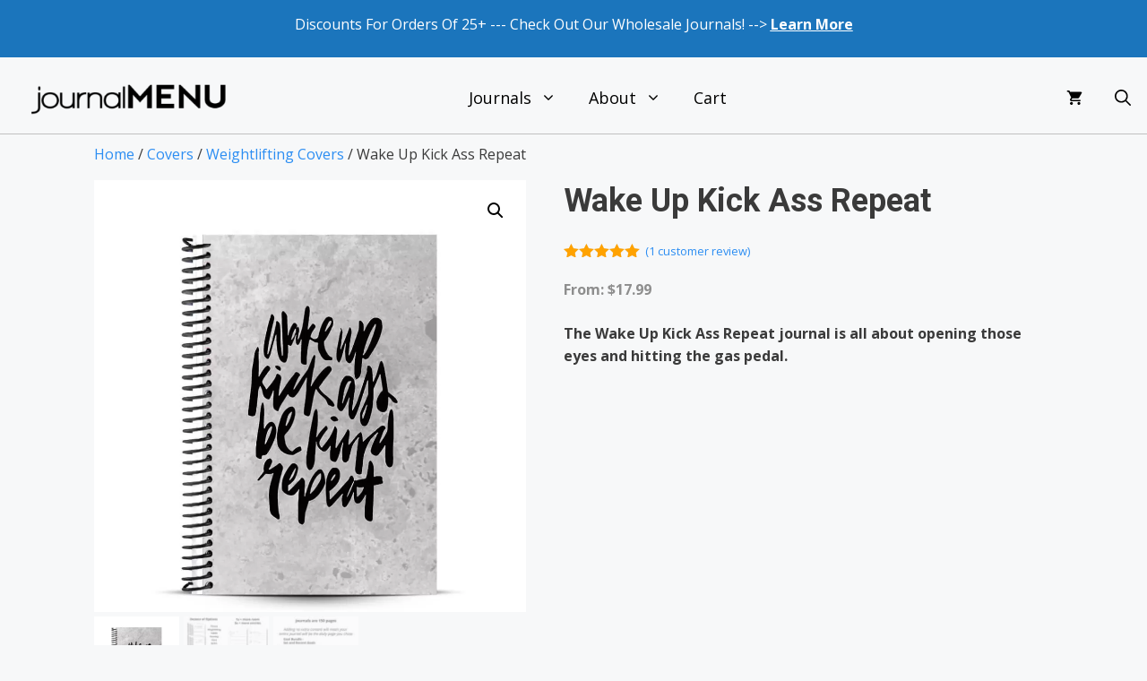

--- FILE ---
content_type: text/html; charset=UTF-8
request_url: https://www.journalmenu.com/product/wake-up-kick-ass-repeat/?start_customizing
body_size: 91634
content:
<!DOCTYPE html><html lang="en-US"><head><meta charset="UTF-8"><link rel="preconnect" href="https://fonts.gstatic.com/" crossorigin /><meta name='robots' content='index, follow, max-image-preview:large, max-snippet:-1, max-video-preview:-1' /><style>img:is([sizes="auto" i], [sizes^="auto," i]) { contain-intrinsic-size: 3000px 1500px }</style><meta name="viewport" content="width=device-width, initial-scale=1"><title>Wake Up Kick Ass Repeat Journal - Perfect for setting the right philosophy!</title><meta name="description" content="The Wake Up Kick Ass Repeat journal is all about creating the right philosophy for your day. Open those eyes and keep hitting it!" /><link rel="canonical" href="https://www.journalmenu.com/product/wake-up-kick-ass-repeat/" /><meta property="og:locale" content="en_US" /><meta property="og:type" content="article" /><meta property="og:title" content="Wake Up Kick Ass Repeat Journal - Perfect for setting the right philosophy!" /><meta property="og:description" content="The Wake Up Kick Ass Repeat journal is all about creating the right philosophy for your day. Open those eyes and keep hitting it!" /><meta property="og:url" content="https://www.journalmenu.com/product/wake-up-kick-ass-repeat/" /><meta property="og:site_name" content="JournalMENU" /><meta property="article:publisher" content="http://www.facebook.com/journalmenu" /><meta property="article:modified_time" content="2025-03-12T18:33:40+00:00" /><meta property="og:image" content="https://www.journalmenu.com/wp-content/uploads/2021/10/Wake-Up-Kick-Ass-Repeat-front-cover.jpg" /><meta property="og:image:width" content="1000" /><meta property="og:image:height" content="1000" /><meta property="og:image:type" content="image/jpeg" /><meta name="twitter:card" content="summary_large_image" /><meta name="twitter:site" content="@journalmenu" /><meta name="twitter:label1" content="Est. reading time" /><meta name="twitter:data1" content="1 minute" /> <script type="application/ld+json" class="yoast-schema-graph">{"@context":"https://schema.org","@graph":[{"@type":"WebPage","@id":"https://www.journalmenu.com/product/wake-up-kick-ass-repeat/","url":"https://www.journalmenu.com/product/wake-up-kick-ass-repeat/","name":"Wake Up Kick Ass Repeat Journal - Perfect for setting the right philosophy!","isPartOf":{"@id":"https://www.journalmenu.com/#website"},"primaryImageOfPage":{"@id":"https://www.journalmenu.com/product/wake-up-kick-ass-repeat/#primaryimage"},"image":{"@id":"https://www.journalmenu.com/product/wake-up-kick-ass-repeat/#primaryimage"},"thumbnailUrl":"https://www.journalmenu.com/wp-content/uploads/2021/10/Wake-Up-Kick-Ass-Repeat-front-cover.jpg","datePublished":"2021-10-19T17:37:00+00:00","dateModified":"2025-03-12T18:33:40+00:00","description":"The Wake Up Kick Ass Repeat journal is all about creating the right philosophy for your day. Open those eyes and keep hitting it!","breadcrumb":{"@id":"https://www.journalmenu.com/product/wake-up-kick-ass-repeat/#breadcrumb"},"inLanguage":"en-US","potentialAction":[{"@type":"ReadAction","target":["https://www.journalmenu.com/product/wake-up-kick-ass-repeat/"]}]},{"@type":"ImageObject","inLanguage":"en-US","@id":"https://www.journalmenu.com/product/wake-up-kick-ass-repeat/#primaryimage","url":"https://www.journalmenu.com/wp-content/uploads/2021/10/Wake-Up-Kick-Ass-Repeat-front-cover.jpg","contentUrl":"https://www.journalmenu.com/wp-content/uploads/2021/10/Wake-Up-Kick-Ass-Repeat-front-cover.jpg","width":1000,"height":1000,"caption":"front cover of journal showing wake up kick ass repeat quote on it"},{"@type":"BreadcrumbList","@id":"https://www.journalmenu.com/product/wake-up-kick-ass-repeat/#breadcrumb","itemListElement":[{"@type":"ListItem","position":1,"name":"Home","item":"https://www.journalmenu.com/"},{"@type":"ListItem","position":2,"name":"Shop","item":"https://www.journalmenu.com/shop/"},{"@type":"ListItem","position":3,"name":"Wake Up Kick Ass Repeat"}]},{"@type":"WebSite","@id":"https://www.journalmenu.com/#website","url":"https://www.journalmenu.com/","name":"Journal Menu: The Perfect Workout Journal, Fitness Journal and Training Log","description":"- Create Your Perfect Journal","publisher":{"@id":"https://www.journalmenu.com/#organization"},"potentialAction":[{"@type":"SearchAction","target":{"@type":"EntryPoint","urlTemplate":"https://www.journalmenu.com/?s={search_term_string}"},"query-input":{"@type":"PropertyValueSpecification","valueRequired":true,"valueName":"search_term_string"}}],"inLanguage":"en-US"},{"@type":"Organization","@id":"https://www.journalmenu.com/#organization","name":"Journal Menu","url":"https://www.journalmenu.com/","logo":{"@type":"ImageObject","inLanguage":"en-US","@id":"https://www.journalmenu.com/#/schema/logo/image/","url":"https://www.journalmenu.com/wp-content/uploads/2018/03/journalmenu-logo-black-300x53.png","contentUrl":"https://www.journalmenu.com/wp-content/uploads/2018/03/journalmenu-logo-black-300x53.png","width":300,"height":53,"caption":"Journal Menu"},"image":{"@id":"https://www.journalmenu.com/#/schema/logo/image/"},"sameAs":["http://www.facebook.com/journalmenu","https://x.com/journalmenu","https://instagram.com/journalmenu/","http://www.linkedin.com/company/journal-menu","http://www.pinterest.com/journalmenu","http://www.youtube.com/journalmenu"]}]}</script> <link rel='dns-prefetch' href='//www.googletagmanager.com' /><link href='https://fonts.gstatic.com' crossorigin rel='preconnect' /><link href='https://fonts.googleapis.com' crossorigin rel='preconnect' /><link rel="alternate" type="application/rss+xml" title="JournalMENU &raquo; Feed" href="https://www.journalmenu.com/feed/" /><link rel="alternate" type="application/rss+xml" title="JournalMENU &raquo; Comments Feed" href="https://www.journalmenu.com/comments/feed/" /><link rel="alternate" type="application/rss+xml" title="JournalMENU &raquo; Wake Up Kick Ass Repeat Comments Feed" href="https://www.journalmenu.com/product/wake-up-kick-ass-repeat/feed/" /><style id="litespeed-ccss">.tcfa{-moz-osx-font-smoothing:grayscale;-webkit-font-smoothing:antialiased;display:inline-block;font-style:normal;font-variant:normal;text-rendering:auto;line-height:1}.tcfa-question-circle:before{content:"\f059"}.tcfa{font-family:tc-fontawesome,Arial,Helvetica,sans-serif!important;font-weight:900}:root{--tcgap:15px;--tcinnergap:calc(var(--tcgap)/2);--tcinlinesize:3em;--flex-items:1;--swatch-border-radius:0;--swatch-border-color:transparent;--swatch-active-border-color:inherit;--text-swatch-border-color:inherit;--text-swatch-border-width:1px;--text-swatch-active-border-width:1px;--swatch-border-width:2px;--swatch-active-border-width:2px}.tm-extra-product-options .tc-container,.tc-container{display:block;width:100%;padding:0 var(--tcgap);margin:0}.tm-extra-product-options .tc-row,.tc-row{display:-webkit-box;display:-ms-flexbox;display:flex;-ms-flex-wrap:wrap;flex-wrap:wrap;-webkit-box-pack:start;-ms-flex-pack:start;justify-content:flex-start;-webkit-box-align:stretch;-ms-flex-align:stretch;align-items:stretch;-ms-flex-line-pack:start;align-content:flex-start;margin:0;gap:var(--tcgap)}.tc-row>*,.tmcp-field-wrap-inner>*,.tc-label-wrap>*,.tm-epo-element-label>*{-webkit-box-ordinal-group:11;-ms-flex-order:10;order:10}.tc-section-inner-wrap>.tc-row{-webkit-box-align:start;-ms-flex-align:start;align-items:flex-start}.tm-extra-product-options .tc-cell,.tc-cell{position:relative;padding:0;min-height:1px;overflow:visible;width:100%;margin-left:0!important;margin-right:0!important}.cpf-section.tc-cell{margin:0}.tm-extra-product-options .tc-col,.tc-col{-webkit-box-flex:1;-ms-flex:1 1 0;flex:1 1 0;max-width:100%}.tm-extra-product-options .tc-col-auto,.tc-col-auto{-webkit-box-flex:0;-ms-flex:0 0 auto;flex:0 0 auto;width:auto;max-width:100%}.tcwidth{-webkit-box-flex:0;-ms-flex:0 0 calc((100%/var(--flex-items)) - (((var(--flex-items) - 1)/var(--flex-items))*var(--tcgap)));flex:0 0 calc((100%/var(--flex-items)) - (((var(--flex-items) - 1)/var(--flex-items))*var(--tcgap)));max-width:calc((100%/var(--flex-items)) - (((var(--flex-items) - 1)/var(--flex-items))*var(--tcgap)))}.tcwidth-50{--flex-items:2}.tcwidth-100{--flex-items:1}.tc-extra-product-options{visibility:hidden}.tm-extra-product-options,.tm-extra-product-options .tm-extra-product-options-fields,.tm-extra-product-options .tc-element-container,.tm-extra-product-options .tmcp-ul-wrap,.tm-extra-product-options .tmcp-field,.tm-extra-product-options .tm-epo-field,.tm-extra-product-options li.tmcp-field-wrap,.tm-extra-product-options .tmcp-field-wrap-inner,.tm-extra-product-options .tc-cell,.tm-extra-product-options .tc-row,.tc-epo-label,.tc-container,.tc-row,.tc-cell{-webkit-box-sizing:border-box;box-sizing:border-box}.tm-extra-product-options{max-width:100%;width:100%}.tm-extra-product-options .tc-element-container,.tm-extra-product-options .tmcp-ul-wrap{overflow:visible;float:left;max-width:100%;width:100%;margin-bottom:0}.tm-extra-product-options .tm-extra-product-options-fields,.tm-extra-product-options .tmcp-ul-wrap{clear:both;list-style:none outside none;margin:0;padding:0}.tm-extra-product-options ul.tmcp-ul-wrap li.tmcp-field-wrap,.tm-extra-product-options ul.tmcp-ul-wrap li.tmcp-field-wrap .tmcp-field-wrap-inner{display:-webkit-box;display:-ms-flexbox;display:flex;-webkit-box-align:center;-ms-flex-align:center;align-items:center;-webkit-box-pack:center;-ms-flex-pack:center;justify-content:center;gap:var(--tcinnergap);max-width:100%}.tc-element-container{gap:var(--tcgap);display:-webkit-box;display:-ms-flexbox;display:flex;-ms-flex-wrap:wrap;flex-wrap:wrap}.tc-field-label-wrap{display:-webkit-box;display:-ms-flexbox;display:flex;-ms-flex-wrap:wrap;flex-wrap:wrap;-webkit-box-align:start;-ms-flex-align:start;align-items:flex-start;gap:0 var(--tcinnergap);max-width:100%;width:100%}.tc-price-wrap{padding:0;display:-webkit-box;display:-ms-flexbox;display:flex;-webkit-box-align:center;-ms-flex-align:center;align-items:center;gap:calc(1ch/2)}.tm-extra-product-options ul.tmcp-ul-wrap li.tmcp-field-wrap,.tm-extra-product-options ul.tmcp-ul-wrap li.tmcp-field-wrap .tmcp-field-wrap-inner{width:100%;list-style:none outside none!important;position:relative;-webkit-box-pack:start;-ms-flex-pack:start;justify-content:flex-start;-webkit-box-align:stretch;-ms-flex-align:stretch;align-items:stretch;-ms-flex-wrap:wrap;flex-wrap:wrap}.tm-extra-product-options ul.tmcp-ul-wrap li.tmcp-field-wrap{padding:0;margin:0}.tm-extra-product-options ul.tmcp-ul-wrap li.tmcp-field-wrap:last-child{margin:0}.tc-totals-form{clear:both;display:none;width:100%}.tm-epo-totals{clear:both;padding-bottom:1em;padding-top:1em}.tm-epo-totals:empty{display:none}.tm-hidden{display:none!important}label.tm-epo-field-label{-ms-flex-item-align:center;align-self:center;margin:0}.tm-extra-product-options ul.tm-extra-product-options-fields li:before,.tm-extra-product-options ul.tm-extra-product-options-fields li:after,.tm-extra-product-options ul.tmcp-ul-wrap li:before,.tm-extra-product-options ul.tmcp-ul-wrap li:after{display:none}.tm-extra-product-options ul.tmcp-ul-wrap.tm-extra-product-options-radio li.tmcp-field-wrap label{margin:0}.tm-extra-product-options ul.tmcp-ul-wrap.tm-extra-product-options-radio li.tmcp-field-wrap .tm-label{padding:0!important;margin:0!important;display:inline!important;vertical-align:middle}.tm-extra-product-options ul.tmcp-ul-wrap.tm-extra-product-options-radio li.tmcp-field-wrap .tm-label.tc-label{vertical-align:initial;-ms-flex-item-align:center;align-self:center}.tc-label-inner{display:grid;-webkit-box-align:start;-ms-flex-align:start;align-items:flex-start;max-width:100%;gap:0 var(--tcinnergap);grid-template-columns:auto auto 1fr}.tc-label-inner.desc-inline{grid-template-columns:auto 1fr}.tc-label-text{display:-webkit-inline-box;display:-ms-inline-flexbox;display:inline-flex;-ms-flex-wrap:wrap;flex-wrap:wrap;-webkit-box-align:start;-ms-flex-align:start;align-items:flex-start;max-width:100%;gap:0 var(--tcinnergap);-webkit-box-flex:0;-ms-flex:0 1 auto;flex:0 1 auto}.tm-extra-product-options .tm-extra-product-options-field{clear:both;padding:0}.tc-extra-product-options .tmcp-field-wrap label{padding:0;float:none;max-width:100%;width:auto;overflow-wrap:break-word}.tm-extra-product-options .tmcp-field-wrap label{display:-webkit-box;display:-ms-flexbox;display:flex;-webkit-box-align:start;-ms-flex-align:start;align-items:flex-start;-ms-flex-wrap:wrap;flex-wrap:wrap;max-width:100%;min-width:0;gap:var(--tcinnergap)}.tm-extra-product-options .tmcp-field-wrap label:not(.fullwidth){-webkit-box-flex:0;-ms-flex:0 1 auto;flex:0 1 auto}.tm-extra-product-options .tmcp-textfield.tm-epo-field{width:auto;max-width:100%}.tm-extra-product-options .tm-epo-field.tmcp-radio{margin:0!important;padding:0!important;vertical-align:middle;position:relative;width:auto;float:none;top:1px}.tm-extra-product-options .tc-epo-label{display:-webkit-box;display:-ms-flexbox;display:flex;-webkit-box-align:start;-ms-flex-align:start;align-items:flex-start;-webkit-box-pack:start;-ms-flex-pack:start;justify-content:flex-start;position:relative;float:none;width:100%;margin-bottom:0;gap:var(--tcinnergap)}.tm-extra-product-options .tmcp-field-wrap .tc-price{font-size:1em!important;width:auto!important;display:inline-block!important;float:none!important;margin:0!important;padding:0!important}.tc-extra-product-options .tmcp-field-wrap .price.tc-price{font-size:1em!important;background:0 0!important}.tc-extra-product-options .tmcp-field-wrap .price.tc-price .amount{font-size:1em!important;display:inline!important;background:0 0!important}.tm-description p:last-child{margin-bottom:0!important}.tm-description{clear:both}.tm-extra-product-options ul.tmcp-ul-wrap.tm-element-ul-radio{display:-webkit-box;display:-ms-flexbox;display:flex;-webkit-box-align:start;-ms-flex-align:start;align-items:flex-start;-ms-flex-wrap:wrap;flex-wrap:wrap;-webkit-box-pack:start!important;-ms-flex-pack:start!important;justify-content:flex-start!important;float:none;max-width:none;width:auto;-webkit-box-sizing:border-box;box-sizing:border-box;margin:0;gap:var(--tcgap);-webkit-box-flex:0;-ms-flex:0 1 100%;flex:0 1 100%}.tm-extra-product-options ul.tmcp-ul-wrap.tm-element-ul-radio li.tmcp-field-wrap{padding:0;-webkit-box-flex:0;-ms-flex:0 0 100%;flex:0 0 100%;margin:0}.tc-label-wrap{display:-webkit-box;display:-ms-flexbox;display:flex;gap:var(--tcinnergap);-webkit-box-align:start;-ms-flex-align:start;align-items:flex-start;-ms-flex-wrap:wrap;flex-wrap:wrap}.tc-input-wrap{display:-webkit-box;display:-ms-flexbox;display:flex;-webkit-box-align:center;-ms-flex-align:center;align-items:center}.tc-epo-style-space:after{content:"a0";display:inline;position:relative;margin-left:calc(-1ch/2);font-family:sans-serif}.tc-tooltip{color:#2980b9;font-size:1em;margin:0}.tc-epo-style-space.tc-tooltip{line-height:inherit!important}.tc-icontooltipright{-webkit-box-ordinal-group:100;-ms-flex-order:99;order:99}.tc-clearfix:after{content:"";display:block;height:0;clear:both;visibility:hidden;overflow:hidden}.single-product div.product.tm-has-options form.cart,.single-product div.product.tm-has-options .entry-summary form.cart:not(.variations_form):not(.grouped_form){-ms-flex-wrap:wrap!important;flex-wrap:wrap!important;max-width:100%}@media only screen and (max-width:768px){.tm-responsive .tcwidth{-webkit-box-flex:0;-ms-flex:0 0 100%;flex:0 0 100%;max-width:100%}.tm-responsive .tm-extra-product-options ul.tmcp-elements:not(.tm-extra-product-options-variations) li.tmcp-field-wrap:not(.tm-per-row){float:none!important;width:100%!important}}ul{box-sizing:border-box}.entry-content{counter-reset:footnotes}:root{--wp--preset--font-size--normal:16px;--wp--preset--font-size--huge:42px}.screen-reader-text{clip:rect(1px,1px,1px,1px);word-wrap:normal!important;border:0;-webkit-clip-path:inset(50%);clip-path:inset(50%);height:1px;margin:-1px;overflow:hidden;padding:0;position:absolute;width:1px}.cr-ajax-reviews-review-form .cr-review-form-wrap .cr-review-form-nav .cr-nav-right{display:flex;align-items:center}.cr-ajax-reviews-review-form.cr-ajax-reviews-review-form-nc .cr-review-form-wrap .cr-review-form-nav .cr-nav-right{display:none}.cr-review-form-rating-overall .cr-review-form-rating .cr-review-form-rating-cont .cr-review-form-rating-inner svg{height:30px;width:33px}.cr-review-form-rating-overall .cr-review-form-rating .cr-review-form-rating-cont .cr-review-form-rating-inner .cr-rating-act,.cr-ajax-reviews-review-form .cr-review-form-rating .cr-review-form-rating-cont .cr-review-form-rating-inner .cr-rating-act{display:none}.cr-review-form-rating-overall .cr-review-form-field-error,.cr-ajax-reviews-review-form .cr-review-form-field-error{font-size:11px;color:#ce2b37;margin:5px 0 0;display:none}.cr-ajax-reviews-review-form .cr-review-form-buttons .cr-review-form-submit img{display:none;height:10px}.cr-ajax-reviews-review-form .cr-review-form-buttons .cr-review-form-cancel{display:flex;background-color:#fff;color:#0e252c;border:0;height:40px;line-height:20px;font-size:15px;width:50%;border:solid 1px #d8e2e7;padding:0 10px;margin:0;align-items:center;justify-content:center}.cr-ajax-reviews-review-form.cr-ajax-reviews-review-form-nc .cr-review-form-buttons .cr-review-form-cancel{display:none}.cr-ajax-reviews-review-form .cr-review-form-result{max-width:500px;margin:0 auto;display:none;position:relative;padding:40px 0}body{--wp--preset--color--black:#000;--wp--preset--color--cyan-bluish-gray:#abb8c3;--wp--preset--color--white:#fff;--wp--preset--color--pale-pink:#f78da7;--wp--preset--color--vivid-red:#cf2e2e;--wp--preset--color--luminous-vivid-orange:#ff6900;--wp--preset--color--luminous-vivid-amber:#fcb900;--wp--preset--color--light-green-cyan:#7bdcb5;--wp--preset--color--vivid-green-cyan:#00d084;--wp--preset--color--pale-cyan-blue:#8ed1fc;--wp--preset--color--vivid-cyan-blue:#0693e3;--wp--preset--color--vivid-purple:#9b51e0;--wp--preset--color--contrast:var(--contrast);--wp--preset--color--contrast-2:var(--contrast-2);--wp--preset--color--contrast-3:var(--contrast-3);--wp--preset--color--base:var(--base);--wp--preset--color--base-2:var(--base-2);--wp--preset--color--base-3:var(--base-3);--wp--preset--color--accent:var(--accent);--wp--preset--color--var-button:var(--var-button);--wp--preset--gradient--vivid-cyan-blue-to-vivid-purple:linear-gradient(135deg,rgba(6,147,227,1) 0%,#9b51e0 100%);--wp--preset--gradient--light-green-cyan-to-vivid-green-cyan:linear-gradient(135deg,#7adcb4 0%,#00d082 100%);--wp--preset--gradient--luminous-vivid-amber-to-luminous-vivid-orange:linear-gradient(135deg,rgba(252,185,0,1) 0%,rgba(255,105,0,1) 100%);--wp--preset--gradient--luminous-vivid-orange-to-vivid-red:linear-gradient(135deg,rgba(255,105,0,1) 0%,#cf2e2e 100%);--wp--preset--gradient--very-light-gray-to-cyan-bluish-gray:linear-gradient(135deg,#eee 0%,#a9b8c3 100%);--wp--preset--gradient--cool-to-warm-spectrum:linear-gradient(135deg,#4aeadc 0%,#9778d1 20%,#cf2aba 40%,#ee2c82 60%,#fb6962 80%,#fef84c 100%);--wp--preset--gradient--blush-light-purple:linear-gradient(135deg,#ffceec 0%,#9896f0 100%);--wp--preset--gradient--blush-bordeaux:linear-gradient(135deg,#fecda5 0%,#fe2d2d 50%,#6b003e 100%);--wp--preset--gradient--luminous-dusk:linear-gradient(135deg,#ffcb70 0%,#c751c0 50%,#4158d0 100%);--wp--preset--gradient--pale-ocean:linear-gradient(135deg,#fff5cb 0%,#b6e3d4 50%,#33a7b5 100%);--wp--preset--gradient--electric-grass:linear-gradient(135deg,#caf880 0%,#71ce7e 100%);--wp--preset--gradient--midnight:linear-gradient(135deg,#020381 0%,#2874fc 100%);--wp--preset--font-size--small:13px;--wp--preset--font-size--medium:20px;--wp--preset--font-size--large:36px;--wp--preset--font-size--x-large:42px;--wp--preset--spacing--20:.44rem;--wp--preset--spacing--30:.67rem;--wp--preset--spacing--40:1rem;--wp--preset--spacing--50:1.5rem;--wp--preset--spacing--60:2.25rem;--wp--preset--spacing--70:3.38rem;--wp--preset--spacing--80:5.06rem;--wp--preset--shadow--natural:6px 6px 9px rgba(0,0,0,.2);--wp--preset--shadow--deep:12px 12px 50px rgba(0,0,0,.4);--wp--preset--shadow--sharp:6px 6px 0px rgba(0,0,0,.2);--wp--preset--shadow--outlined:6px 6px 0px -3px rgba(255,255,255,1),6px 6px rgba(0,0,0,1);--wp--preset--shadow--crisp:6px 6px 0px rgba(0,0,0,1)}button.pswp__button{box-shadow:none!important;background-image:url(https://www.journalmenu.com/wp-content/plugins/woocommerce/assets/css/photoswipe/default-skin/default-skin.png)!important}button.pswp__button,button.pswp__button--arrow--left:before,button.pswp__button--arrow--right:before{background-color:transparent!important}button.pswp__button--arrow--left,button.pswp__button--arrow--right{background-image:none!important}.pswp{display:none;position:absolute;width:100%;height:100%;left:0;top:0;overflow:hidden;-ms-touch-action:none;touch-action:none;z-index:1500;-webkit-text-size-adjust:100%;-webkit-backface-visibility:hidden;outline:0}.pswp *{-webkit-box-sizing:border-box;box-sizing:border-box}.pswp__bg{position:absolute;left:0;top:0;width:100%;height:100%;background:#000;opacity:0;-webkit-transform:translateZ(0);transform:translateZ(0);-webkit-backface-visibility:hidden;will-change:opacity}.pswp__scroll-wrap{position:absolute;left:0;top:0;width:100%;height:100%;overflow:hidden}.pswp__container{-ms-touch-action:none;touch-action:none;position:absolute;left:0;right:0;top:0;bottom:0}.pswp__container{-webkit-touch-callout:none}.pswp__bg{will-change:opacity}.pswp__container{-webkit-backface-visibility:hidden}.pswp__item{position:absolute;left:0;right:0;top:0;bottom:0;overflow:hidden}.pswp__button{width:44px;height:44px;position:relative;background:0 0;overflow:visible;-webkit-appearance:none;display:block;border:0;padding:0;margin:0;float:right;opacity:.75;-webkit-box-shadow:none;box-shadow:none}.pswp__button::-moz-focus-inner{padding:0;border:0}.pswp__button,.pswp__button--arrow--left:before,.pswp__button--arrow--right:before{background:url(https://www.journalmenu.com/wp-content/plugins/woocommerce/assets/css/photoswipe/default-skin/default-skin.png) 0 0 no-repeat;background-size:264px 88px;width:44px;height:44px}.pswp__button--close{background-position:0 -44px}.pswp__button--share{background-position:-44px -44px}.pswp__button--fs{display:none}.pswp__button--zoom{display:none;background-position:-88px 0}.pswp__button--arrow--left,.pswp__button--arrow--right{background:0 0;top:50%;margin-top:-50px;width:70px;height:100px;position:absolute}.pswp__button--arrow--left{left:0}.pswp__button--arrow--right{right:0}.pswp__button--arrow--left:before,.pswp__button--arrow--right:before{content:'';top:35px;background-color:rgba(0,0,0,.3);height:30px;width:32px;position:absolute}.pswp__button--arrow--left:before{left:6px;background-position:-138px -44px}.pswp__button--arrow--right:before{right:6px;background-position:-94px -44px}.pswp__share-modal{display:block;background:rgba(0,0,0,.5);width:100%;height:100%;top:0;left:0;padding:10px;position:absolute;z-index:1600;opacity:0;-webkit-backface-visibility:hidden;will-change:opacity}.pswp__share-modal--hidden{display:none}.pswp__share-tooltip{z-index:1620;position:absolute;background:#fff;top:56px;border-radius:2px;display:block;width:auto;right:44px;-webkit-box-shadow:0 2px 5px rgba(0,0,0,.25);box-shadow:0 2px 5px rgba(0,0,0,.25);-webkit-transform:translateY(6px);-ms-transform:translateY(6px);transform:translateY(6px);-webkit-backface-visibility:hidden;will-change:transform}.pswp__counter{position:absolute;left:0;top:0;height:44px;font-size:13px;line-height:44px;color:#fff;opacity:.75;padding:0 10px}.pswp__caption{position:absolute;left:0;bottom:0;width:100%;min-height:44px}.pswp__caption__center{text-align:left;max-width:420px;margin:0 auto;font-size:13px;padding:10px;line-height:20px;color:#ccc}.pswp__preloader{width:44px;height:44px;position:absolute;top:0;left:50%;margin-left:-22px;opacity:0;will-change:opacity;direction:ltr}.pswp__preloader__icn{width:20px;height:20px;margin:12px}@media screen and (max-width:1024px){.pswp__preloader{position:relative;left:auto;top:auto;margin:0;float:right}}.pswp__ui{-webkit-font-smoothing:auto;visibility:visible;opacity:1;z-index:1550}.pswp__top-bar{position:absolute;left:0;top:0;height:44px;width:100%}.pswp__caption,.pswp__top-bar{-webkit-backface-visibility:hidden;will-change:opacity}.pswp__caption,.pswp__top-bar{background-color:rgba(0,0,0,.5)}.pswp__ui--hidden .pswp__button--arrow--left,.pswp__ui--hidden .pswp__button--arrow--right,.pswp__ui--hidden .pswp__caption,.pswp__ui--hidden .pswp__top-bar{opacity:.001}:root{--woocommerce:#7f54b3;--wc-green:#7ad03a;--wc-red:#a00;--wc-orange:#ffba00;--wc-blue:#2ea2cc;--wc-primary:#7f54b3;--wc-primary-text:#fff;--wc-secondary:#e9e6ed;--wc-secondary-text:#515151;--wc-highlight:#b3af54;--wc-highligh-text:#fff;--wc-content-bg:#fff;--wc-subtext:#767676}.woocommerce img,.woocommerce-page img{height:auto;max-width:100%}.woocommerce #content div.product div.images,.woocommerce div.product div.images,.woocommerce-page #content div.product div.images,.woocommerce-page div.product div.images{float:left;width:48%}.woocommerce #content div.product div.summary,.woocommerce div.product div.summary,.woocommerce-page #content div.product div.summary,.woocommerce-page div.product div.summary{float:right;width:48%;clear:none}@media only screen and (max-width:768px){:root{--woocommerce:#7f54b3;--wc-green:#7ad03a;--wc-red:#a00;--wc-orange:#ffba00;--wc-blue:#2ea2cc;--wc-primary:#7f54b3;--wc-primary-text:#fff;--wc-secondary:#e9e6ed;--wc-secondary-text:#515151;--wc-highlight:#b3af54;--wc-highligh-text:#fff;--wc-content-bg:#fff;--wc-subtext:#767676}.woocommerce #content div.product div.images,.woocommerce #content div.product div.summary,.woocommerce div.product div.images,.woocommerce div.product div.summary,.woocommerce-page #content div.product div.images,.woocommerce-page #content div.product div.summary,.woocommerce-page div.product div.images,.woocommerce-page div.product div.summary{float:none;width:100%}}:root{--woocommerce:#7f54b3;--wc-green:#7ad03a;--wc-red:#a00;--wc-orange:#ffba00;--wc-blue:#2ea2cc;--wc-primary:#7f54b3;--wc-primary-text:#fff;--wc-secondary:#e9e6ed;--wc-secondary-text:#515151;--wc-highlight:#b3af54;--wc-highligh-text:#fff;--wc-content-bg:#fff;--wc-subtext:#767676}.screen-reader-text{clip:rect(1px,1px,1px,1px);height:1px;overflow:hidden;position:absolute!important;width:1px;word-wrap:normal!important}.woocommerce .woocommerce-breadcrumb{margin:0 0 1em;padding:0}.woocommerce .woocommerce-breadcrumb:after,.woocommerce .woocommerce-breadcrumb:before{content:" ";display:table}.woocommerce .woocommerce-breadcrumb:after{clear:both}.woocommerce div.product{margin-bottom:0;position:relative}.woocommerce div.product .product_title{clear:none;margin-top:0;padding:0}.woocommerce div.product div.images{margin-bottom:2em}.woocommerce div.product div.images img{display:block;width:100%;height:auto;box-shadow:none}.woocommerce div.product div.images.woocommerce-product-gallery{position:relative}.woocommerce div.product div.images .woocommerce-product-gallery__wrapper{margin:0;padding:0}.woocommerce div.product div.images .woocommerce-product-gallery__image:nth-child(n+2){width:25%;display:inline-block}.woocommerce div.product div.summary{margin-bottom:2em}.woocommerce div.product form.cart{margin-bottom:2em}.woocommerce div.product form.cart:after,.woocommerce div.product form.cart:before{content:" ";display:table}.woocommerce div.product form.cart:after{clear:both}:root{--fpd-primary-color:#485563;--fpd-primary-fg-color:#fff;--fpd-secondary-color:#029eeb;--fpd-secondary-fg-color:#fff;--fpd-light-bg-color:#f6f6f6;--fpd-light-grey-color:#ebebeb;--fpd-dark-grey-color:#989898;--fpd-red-color:#bd081c;--fpd-yellow-color:#fffaf3;--fpd-yellow-contrast-color:#654c21;--fpd-green-color:#2ecc71;--fpd-scrollbar-track-color:var(--fpd-light-bg-color);--fpd-scrollbar-thumb-color:var(--fpd-dark-grey-color);--fpd-scrollbar-width:6px;--fpd-btn-primary-color:var(--fpd-secondary-color);--fpd-btn-primary-text-color:var(--fpd-secondary-fg-color);--fpd-dropdown-height:40px;--fpd-snackbar-bg-color:rgba(0,0,0,.9);--fpd-list-bg-color-active:rgba(0,0,0,.04);--fpd-input-text-color:rgba(0,0,0,.7);--fpd-tooltip-bg-color:rgba(0,0,0,.9);--fpd-track-height:8px;--fpd-text-color:var(--fpd-primary-color);--fpd-border-color:var(--fpd-light-grey-color);--fpd-container-min-height:500px;--fpd-border-radius:6px;--fpd-mainbar-nav-color:var(--fpd-primary-color);--fpd-sidebar-width:400px;--fpd-sidebar-nav-width:80px;--fpd-topbar-nav-height:70px;--fpd-off-canvas-width:350px;--fpd-actions-bar-bg-color:var(--fpd-primary-color);--fpd-actions-bar-height:50px;--fpd-loading-svg:url([data-uri]);--fpd-canvas-bg:var(--fpd-light-bg-color);--fpd-module-content-padding:10px;--fpd-module-secondary-color:var(--fpd-light-bg-color);--fpd-module-secondary-text-color:var(--fpd-text-color);--fpd-image-quality-start-color:#ffe790}.fpd-container:after,.fpd-container:before{margin:0;padding:0;list-style:none;max-width:100%;list-style-type:none;text-shadow:none;outline:0;line-height:20px;border:none;box-sizing:border-box}.fpd-wrapper{display:flex;flex-flow:row wrap;max-width:100%;position:relative;color:var(--fpd-text-color)}.fpd-shadow-2{box-shadow:0 8px 17px 0 rgba(0,0,0,.2),0 6px 20px 0 rgba(0,0,0,.19)}.fpd-product-designer-wrapper{max-width:100%}.fpd-blue-btn{background:#ebebeb;color:#989898;padding:10px}#fpd-start-customizing-button{display:inline-block;opacity:1;margin:10px 0}body,h1,h3,h4,html,li,p,ul{margin:0;padding:0;border:0}html{font-family:sans-serif;-webkit-text-size-adjust:100%;-ms-text-size-adjust:100%;-webkit-font-smoothing:antialiased;-moz-osx-font-smoothing:grayscale}main{display:block}html{box-sizing:border-box}*,:after,:before{box-sizing:inherit}button,input{font-family:inherit;font-size:100%;margin:0}[type=search]{-webkit-appearance:textfield;outline-offset:-2px}[type=search]::-webkit-search-decoration{-webkit-appearance:none}::-moz-focus-inner{border-style:none;padding:0}:-moz-focusring{outline:1px dotted ButtonText}body,button,input{font-family:-apple-system,system-ui,BlinkMacSystemFont,"Segoe UI",Helvetica,Arial,sans-serif,"Apple Color Emoji","Segoe UI Emoji","Segoe UI Symbol";font-weight:400;text-transform:none;font-size:17px;line-height:1.5}p{margin-bottom:1.5em}h1,h3,h4{font-family:inherit;font-size:100%;font-style:inherit;font-weight:inherit}h1{font-size:42px;margin-bottom:20px;line-height:1.2em;font-weight:400;text-transform:none}h3{font-size:29px;margin-bottom:20px;line-height:1.2em;font-weight:400;text-transform:none}h4{font-size:24px}h4{margin-bottom:20px}ul{margin:0 0 1.5em 3em}ul{list-style:disc}li>ul{margin-bottom:0;margin-left:1.5em}strong{font-weight:700}i{font-style:italic}img{height:auto;max-width:100%}button{background:#55555e;color:#fff;border:1px solid transparent;-webkit-appearance:button;padding:10px 20px}input[type=search],input[type=text]{border:1px solid;border-radius:0;padding:10px 15px;max-width:100%}a{text-decoration:none}.screen-reader-text{border:0;clip:rect(1px,1px,1px,1px);-webkit-clip-path:inset(50%);clip-path:inset(50%);height:1px;margin:-1px;overflow:hidden;padding:0;position:absolute!important;width:1px;word-wrap:normal!important}.main-navigation{z-index:100;padding:0;clear:both;display:block}.main-navigation a{display:block;text-decoration:none;font-weight:400;text-transform:none;font-size:15px}.main-navigation ul{list-style:none;margin:0;padding-left:0}.main-navigation .main-nav ul li a{padding-left:20px;padding-right:20px;line-height:60px}.inside-navigation{position:relative}.main-navigation .inside-navigation{display:flex;align-items:center;flex-wrap:wrap;justify-content:space-between}.main-navigation .main-nav>ul{display:flex;flex-wrap:wrap;align-items:center}.main-navigation li{position:relative}.main-navigation .menu-bar-items{display:flex;align-items:center;font-size:15px}.main-navigation .menu-bar-items a{color:inherit}.main-navigation .menu-bar-item{position:relative}.main-navigation .menu-bar-item.search-item{z-index:20}.main-navigation .menu-bar-item>a{padding-left:20px;padding-right:20px;line-height:60px}.main-navigation ul ul{display:block;box-shadow:1px 1px 0 rgba(0,0,0,.1);float:left;position:absolute;left:-99999px;opacity:0;z-index:99999;width:200px;text-align:left;top:auto;height:0;overflow:hidden}.main-navigation ul ul a{display:block}.main-navigation ul ul li{width:100%}.main-navigation .main-nav ul ul li a{line-height:normal;padding:10px 20px;font-size:14px}.main-navigation .main-nav ul li.menu-item-has-children>a{padding-right:0;position:relative}.menu-item-has-children .dropdown-menu-toggle{display:inline-block;height:100%;clear:both;padding-right:20px;padding-left:10px}.site-header{position:relative}.inside-header{padding:20px 40px}.main-title{margin:0;font-size:25px;line-height:1.2em;word-wrap:break-word;font-weight:700;text-transform:none}.inside-header{display:flex;align-items:center}.nav-float-right #site-navigation{margin-left:auto}.entry-summary:not(:first-child){margin-top:2em}.site-content{word-wrap:break-word}.entry-title{margin-bottom:0}.site-content{display:flex}.grid-container{margin-left:auto;margin-right:auto;max-width:1200px}.site-main>*{margin-bottom:20px}.separate-containers .inside-article{padding:40px}.separate-containers .site-main{margin:20px}.separate-containers.no-sidebar .site-main{margin-left:0;margin-right:0}.separate-containers .site-main>:last-child{margin-bottom:0}.gp-icon{display:inline-flex;align-self:center}.gp-icon svg{height:1em;width:1em;top:.125em;position:relative;fill:currentColor}.icon-menu-bars svg:nth-child(2),.icon-search svg:nth-child(2){display:none}.container.grid-container{width:auto}.menu-toggle{display:none}.menu-toggle{padding:0 20px;line-height:60px;margin:0;font-weight:400;text-transform:none;font-size:15px}button.menu-toggle{background-color:transparent;flex-grow:1;border:0;text-align:center}.has-menu-bar-items button.menu-toggle{flex-grow:0}.mobile-menu-control-wrapper{display:none;margin-left:auto;align-items:center}@media (max-width:768px){.inside-header{flex-direction:column;text-align:center}.site-content{flex-direction:column}.container .site-content .content-area{width:auto}#main{margin-left:0;margin-right:0}}.site-content .content-area{width:100%}@media (max-width:900px){.main-navigation .menu-toggle{display:block}.main-navigation ul,.main-navigation:not(.slideout-navigation):not(.toggled) .main-nav>ul,.has-inline-mobile-toggle #site-navigation .inside-navigation>*:not(.navigation-search):not(.main-nav){display:none}.has-inline-mobile-toggle .mobile-menu-control-wrapper{display:flex;flex-wrap:wrap}.has-inline-mobile-toggle .inside-header{flex-direction:row;text-align:left;flex-wrap:wrap}.has-inline-mobile-toggle #site-navigation{flex-basis:100%}}body{background-color:#fff;color:#3a3a3a}a{color:#2b8df2}a:visited{color:#2b8df2}.grid-container{max-width:1170px}.navigation-search{position:absolute;left:-99999px;visibility:hidden;z-index:20;width:100%;top:0;opacity:0}.navigation-search input[type=search]{outline:0;border:0;vertical-align:bottom;line-height:1;opacity:.9;width:100%;z-index:20;border-radius:0;-webkit-appearance:none;height:60px}.navigation-search input::-ms-clear{display:none;width:0;height:0}.navigation-search input::-ms-reveal{display:none;width:0;height:0}.navigation-search input::-webkit-search-decoration,.navigation-search input::-webkit-search-cancel-button,.navigation-search input::-webkit-search-results-button,.navigation-search input::-webkit-search-results-decoration{display:none}.dropdown-click .main-navigation ul ul{display:none;visibility:hidden}:root{--contrast:#222;--contrast-2:#575760;--contrast-3:#b2b2be;--base:#f0f0f0;--base-2:#f7f8f9;--base-3:#fff;--accent:#1e73be;--var-button:orange}body,button,input{font-family:Open Sans,sans-serif;font-size:16px}body{line-height:1.6}.main-title{font-size:38px}@media (max-width:768px){.main-title{font-size:26px}}.main-navigation a,.main-navigation .menu-toggle,.main-navigation .menu-bar-items{text-transform:uppercase;font-size:18px}button:not(.menu-toggle){font-weight:700;text-transform:uppercase}h1.entry-title{line-height:1.3}h1{font-family:Roboto,sans-serif;font-weight:700;font-size:36px;line-height:1.4}h3{font-family:Roboto,sans-serif;font-weight:700;text-transform:capitalize;font-size:20px;line-height:1.4}h4{font-family:Roboto,sans-serif}.site-header{background-color:rgba(0,0,0,0);color:#3a3a3a}.site-header a{color:#3a3a3a}.main-title a{color:var(--contrast)}.main-navigation,.main-navigation ul ul{background-color:#fff}.main-navigation .main-nav ul li a,.main-navigation .menu-toggle,.main-navigation .menu-bar-items{color:#000}.navigation-search input[type=search]{color:#2b8df2}.main-navigation ul ul{background-color:#f2f2f2}.main-navigation .main-nav ul ul li a{color:#3f3f3f}.separate-containers .inside-article{background-color:#fff}h3{color:#2b2b2b}input[type=text],input[type=search]{color:#666;background-color:#fafafa;border-color:#ccc}button{color:#fff;background-color:orange}:root{--gp-search-modal-bg-color:var(--base-3);--gp-search-modal-text-color:var(--contrast);--gp-search-modal-overlay-bg-color:rgba(0,0,0,.2)}.inside-header{padding:10px 0 5px 20px}.separate-containers .inside-article{padding:0 50px}.site-main>*{margin-bottom:0}.separate-containers .site-main{margin:0}.main-navigation .main-nav ul li a,.menu-toggle,.main-navigation .menu-bar-item>a{padding-left:27px;padding-right:27px;line-height:41px}.main-navigation .main-nav ul ul li a{padding:10px 27px}.main-navigation ul ul{width:214px}.navigation-search input[type=search]{height:41px}.menu-item-has-children .dropdown-menu-toggle{padding-right:27px}@media (max-width:768px){.separate-containers .inside-article{padding:15px}.inside-header{padding-top:0;padding-right:0;padding-bottom:0;padding-left:0}}@media (max-width:900px){.main-navigation .menu-toggle,.main-navigation .menu-bar-item>a{padding-left:8px;padding-right:8px}.main-navigation .main-nav ul li a,.main-navigation .menu-toggle,.main-navigation .menu-bar-item>a{line-height:54px}.navigation-search input[type=search]{height:54px}}.entry-summary:not(:first-child){margin-top:0}.main-navigation.slideout-navigation .main-nav>ul>li>a{line-height:44px}.slideout-navigation.main-navigation:not(.is-open):not(.slideout-transition){display:none}.slideout-overlay{z-index:100000;position:fixed;width:100%;height:100%;height:100vh;min-height:100%;top:0;right:0;bottom:0;left:0;background-color:rgba(0,0,0,.8);visibility:hidden;opacity:0}.slideout-navigation button.slideout-exit{background:0 0;width:100%;text-align:left;padding-top:20px;padding-bottom:20px;box-sizing:border-box;border:0}.slideout-widget{margin:20px}.slideout-navigation .main-nav{margin-bottom:40px}.slideout-navigation:not(.do-overlay) .main-nav{width:100%;box-sizing:border-box}.slideout-navigation .slideout-menu{display:block}#generate-slideout-menu{z-index:100001}#generate-slideout-menu .slideout-menu li{float:none;width:100%;clear:both;text-align:left}#generate-slideout-menu.main-navigation ul ul{display:none}#generate-slideout-menu.main-navigation .main-nav ul ul{position:relative;top:0;left:0;width:100%}.slideout-navigation .menu-item-has-children .dropdown-menu-toggle{float:right}@media (max-width:768px){.slideout-overlay{top:-100px;height:calc(100% + 100px);height:calc(100vh + 100px);min-height:calc(100% + 100px)}}:root{--gp-slideout-width:265px}.slideout-navigation,.slideout-navigation a{color:#000}.slideout-navigation button.slideout-exit{color:#000;padding-left:27px;padding-right:27px}.slideout-navigation.main-navigation .main-nav ul li a{text-transform:uppercase;font-size:18px}@media (max-width:768px){.slideout-navigation.main-navigation .main-nav ul li a{font-size:16px}}.navigation-branding{display:flex;align-items:center;order:0;margin-right:10px}.navigation-branding .main-title a{font-family:inherit;font-size:inherit;font-weight:inherit;text-transform:unset}.main-navigation.mobile-header-navigation{display:none;float:none;margin-bottom:0}.main-navigation .menu-toggle{flex-grow:1;width:auto}.main-navigation.has-branding .menu-toggle{flex-grow:0;padding-right:20px;order:2}@media (max-width:900px){.site-header,#site-navigation{display:none!important;opacity:.0}#mobile-header{display:block!important;width:100%!important}#mobile-header .main-nav>ul{display:none}#mobile-header .menu-toggle{display:block}#mobile-header .main-nav{-ms-flex:0 0 100%;flex:0 0 100%;-webkit-box-ordinal-group:5;-ms-flex-order:4;order:4}.navigation-branding .main-title a,.navigation-branding .main-title a:visited{color:#000}}.navigation-branding .main-title{line-height:41px}@media (max-width:900px){.navigation-branding{margin-right:auto;margin-left:10px}.navigation-branding .main-title{margin-left:10px}.navigation-branding .main-title{line-height:54px}}.woocommerce-product-gallery{margin-right:4%}.woocommerce .entry-content,.woocommerce .product .entry-summary{margin-top:0}.woocommerce #content div.product div.images,.woocommerce div.product div.images,.woocommerce-page #content div.product div.images,.woocommerce-page div.product div.images{width:50%}.woocommerce #content div.product div.summary,.woocommerce div.product div.summary,.woocommerce-page #content div.product div.summary,.woocommerce-page div.product div.summary{width:auto;float:none;overflow:hidden}.woocommerce div.product.do-quantity-buttons form.cart{display:flex;flex-wrap:wrap}.woocommerce div.product form.cart>:not(.quantity):not(.single_add_to_cart_button){width:100%}.cart-contents>span{line-height:0}.cart-contents>span:not(:empty){margin-left:10px}.cart-contents>span.gp-icon{margin-left:0}.woocommerce div.product p.price,.woocommerce div.product span.price{color:inherit}.woocommerce div.product p.price{font-weight:700}.cart-contents>span.number-of-items{font-size:11px;display:inline-block;background:rgba(255,255,255,.1);line-height:1.7em;height:1.7em;width:1.7em;text-align:center;border-radius:50%;margin-left:5px;position:relative;top:-5px;display:none}.cart-contents>span.number-of-items.no-items{display:none}.wc-menu-cart-activated .menu-toggle{text-align:left}.woocommerce div.product p.price{color:#8e8e8e}.woocommerce-product-details__short-description{color:#3a3a3a}.woocommerce #content div.product div.images,.woocommerce div.product div.images,.woocommerce-page #content div.product div.images,.woocommerce-page div.product div.images{width:45%}.cart-contents>span.number-of-items{background-color:rgba(0,0,0,.05)}.cart-contents .amount{display:none}.cart-contents>span.number-of-items{display:inline-block}@media (max-width:768px){.woocommerce #content div.product div.images,.woocommerce div.product div.images,.woocommerce-page #content div.product div.images,.woocommerce-page div.product div.images{width:100%}}@media (max-width:768px){.woocommerce-product-gallery{margin-right:0}}:root{--fpd-primary-color:#000;--fpd-secondary-color:#7ed321}#fpd-start-customizing-button{margin:0 auto;border-radius:10px;background-color:orange;text-align:center;font-size:1em;width:auto;color:#000;font-weight:700;padding-left:20px}.fpd-views-inside-right{top:10px;bottom:}.inside-header{border-bottom:1px solid #c0c0c0;margin-bottom:10px}.header_cta_side{background-color:#1b75bc;margin:10px;border-radius:10px;text-align:center}.header_cta_side a{font-weight:bold!important;color:#fff!important;text-align:center}h3{margin-top:35px}.tm-extra-product-options .tm-epo-element-label{font-family:Roboto;font-size:1.3em}.tm-extra-product-options .tm-epo-element-label{font-weight:bold}@media screen and (max-width:768px){.inside-header a{border-bottom:none}}</style><script src="[data-uri]" defer></script><script data-optimized="1" src="https://www.journalmenu.com/wp-content/plugins/litespeed-cache/assets/js/webfontloader.min.js" defer></script><script src="[data-uri]" defer></script> <link data-optimized="1" data-asynced="1" as="style" onload="this.onload=null;this.rel='stylesheet'"  rel='preload' id='themecomplete-epo-css' href='https://www.journalmenu.com/wp-content/litespeed/css/9ce6733574356b984c5a33807fea00cf.css?ver=37ea0' media='all' /><noscript><link data-optimized="1" rel='stylesheet' href='https://www.journalmenu.com/wp-content/litespeed/css/9ce6733574356b984c5a33807fea00cf.css?ver=37ea0' media='all' /></noscript><link data-optimized="1" data-asynced="1" as="style" onload="this.onload=null;this.rel='stylesheet'"  rel='preload' id='themecomplete-epo-smallscreen-css' href='https://www.journalmenu.com/wp-content/litespeed/css/0d497fcfd0e2d12932633d3eb18d07d5.css?ver=de3f5' media='only screen and (max-width: 768px)' /><noscript><link data-optimized="1" rel='stylesheet' href='https://www.journalmenu.com/wp-content/litespeed/css/0d497fcfd0e2d12932633d3eb18d07d5.css?ver=de3f5' media='only screen and (max-width: 768px)' /></noscript><style id='themecomplete-styles-header-inline-css'>:root {--tcgaprow: 15px;--tcgapcolumn: 15px;}</style><link data-optimized="1" data-asynced="1" as="style" onload="this.onload=null;this.rel='stylesheet'"  rel='preload' id='wp-block-library-css' href='https://www.journalmenu.com/wp-content/litespeed/css/e64113198cfb9608296e42d57905e4c8.css?ver=e62fd' media='all' /><noscript><link data-optimized="1" rel='stylesheet' href='https://www.journalmenu.com/wp-content/litespeed/css/e64113198cfb9608296e42d57905e4c8.css?ver=e62fd' media='all' /></noscript><style id='classic-theme-styles-inline-css'>/*! This file is auto-generated */
.wp-block-button__link{color:#fff;background-color:#32373c;border-radius:9999px;box-shadow:none;text-decoration:none;padding:calc(.667em + 2px) calc(1.333em + 2px);font-size:1.125em}.wp-block-file__button{background:#32373c;color:#fff;text-decoration:none}</style><link data-optimized="1" data-asynced="1" as="style" onload="this.onload=null;this.rel='stylesheet'"  rel='preload' id='cr-frontend-css-css' href='https://www.journalmenu.com/wp-content/litespeed/css/7260b97dc8f81610540789d14cd54494.css?ver=e69d3' media='all' /><noscript><link data-optimized="1" rel='stylesheet' href='https://www.journalmenu.com/wp-content/litespeed/css/7260b97dc8f81610540789d14cd54494.css?ver=e69d3' media='all' /></noscript><link data-optimized="1" data-asynced="1" as="style" onload="this.onload=null;this.rel='stylesheet'"  rel='preload' id='cr-badges-css-css' href='https://www.journalmenu.com/wp-content/litespeed/css/82864bc2ca50bbbcb2fc2806b9ed1c04.css?ver=ac009' media='all' /><noscript><link data-optimized="1" rel='stylesheet' href='https://www.journalmenu.com/wp-content/litespeed/css/82864bc2ca50bbbcb2fc2806b9ed1c04.css?ver=ac009' media='all' /></noscript><style id='global-styles-inline-css'>:root{--wp--preset--aspect-ratio--square: 1;--wp--preset--aspect-ratio--4-3: 4/3;--wp--preset--aspect-ratio--3-4: 3/4;--wp--preset--aspect-ratio--3-2: 3/2;--wp--preset--aspect-ratio--2-3: 2/3;--wp--preset--aspect-ratio--16-9: 16/9;--wp--preset--aspect-ratio--9-16: 9/16;--wp--preset--color--black: #000000;--wp--preset--color--cyan-bluish-gray: #abb8c3;--wp--preset--color--white: #ffffff;--wp--preset--color--pale-pink: #f78da7;--wp--preset--color--vivid-red: #cf2e2e;--wp--preset--color--luminous-vivid-orange: #ff6900;--wp--preset--color--luminous-vivid-amber: #fcb900;--wp--preset--color--light-green-cyan: #7bdcb5;--wp--preset--color--vivid-green-cyan: #00d084;--wp--preset--color--pale-cyan-blue: #8ed1fc;--wp--preset--color--vivid-cyan-blue: #0693e3;--wp--preset--color--vivid-purple: #9b51e0;--wp--preset--color--contrast: var(--contrast);--wp--preset--color--contrast-2: var(--contrast-2);--wp--preset--color--contrast-3: var(--contrast-3);--wp--preset--color--base: var(--base);--wp--preset--color--base-2: var(--base-2);--wp--preset--color--base-3: var(--base-3);--wp--preset--color--accent: var(--accent);--wp--preset--color--var-button: var(--var-button);--wp--preset--gradient--vivid-cyan-blue-to-vivid-purple: linear-gradient(135deg,rgba(6,147,227,1) 0%,rgb(155,81,224) 100%);--wp--preset--gradient--light-green-cyan-to-vivid-green-cyan: linear-gradient(135deg,rgb(122,220,180) 0%,rgb(0,208,130) 100%);--wp--preset--gradient--luminous-vivid-amber-to-luminous-vivid-orange: linear-gradient(135deg,rgba(252,185,0,1) 0%,rgba(255,105,0,1) 100%);--wp--preset--gradient--luminous-vivid-orange-to-vivid-red: linear-gradient(135deg,rgba(255,105,0,1) 0%,rgb(207,46,46) 100%);--wp--preset--gradient--very-light-gray-to-cyan-bluish-gray: linear-gradient(135deg,rgb(238,238,238) 0%,rgb(169,184,195) 100%);--wp--preset--gradient--cool-to-warm-spectrum: linear-gradient(135deg,rgb(74,234,220) 0%,rgb(151,120,209) 20%,rgb(207,42,186) 40%,rgb(238,44,130) 60%,rgb(251,105,98) 80%,rgb(254,248,76) 100%);--wp--preset--gradient--blush-light-purple: linear-gradient(135deg,rgb(255,206,236) 0%,rgb(152,150,240) 100%);--wp--preset--gradient--blush-bordeaux: linear-gradient(135deg,rgb(254,205,165) 0%,rgb(254,45,45) 50%,rgb(107,0,62) 100%);--wp--preset--gradient--luminous-dusk: linear-gradient(135deg,rgb(255,203,112) 0%,rgb(199,81,192) 50%,rgb(65,88,208) 100%);--wp--preset--gradient--pale-ocean: linear-gradient(135deg,rgb(255,245,203) 0%,rgb(182,227,212) 50%,rgb(51,167,181) 100%);--wp--preset--gradient--electric-grass: linear-gradient(135deg,rgb(202,248,128) 0%,rgb(113,206,126) 100%);--wp--preset--gradient--midnight: linear-gradient(135deg,rgb(2,3,129) 0%,rgb(40,116,252) 100%);--wp--preset--font-size--small: 13px;--wp--preset--font-size--medium: 20px;--wp--preset--font-size--large: 36px;--wp--preset--font-size--x-large: 42px;--wp--preset--spacing--20: 0.44rem;--wp--preset--spacing--30: 0.67rem;--wp--preset--spacing--40: 1rem;--wp--preset--spacing--50: 1.5rem;--wp--preset--spacing--60: 2.25rem;--wp--preset--spacing--70: 3.38rem;--wp--preset--spacing--80: 5.06rem;--wp--preset--shadow--natural: 6px 6px 9px rgba(0, 0, 0, 0.2);--wp--preset--shadow--deep: 12px 12px 50px rgba(0, 0, 0, 0.4);--wp--preset--shadow--sharp: 6px 6px 0px rgba(0, 0, 0, 0.2);--wp--preset--shadow--outlined: 6px 6px 0px -3px rgba(255, 255, 255, 1), 6px 6px rgba(0, 0, 0, 1);--wp--preset--shadow--crisp: 6px 6px 0px rgba(0, 0, 0, 1);}:where(.is-layout-flex){gap: 0.5em;}:where(.is-layout-grid){gap: 0.5em;}body .is-layout-flex{display: flex;}.is-layout-flex{flex-wrap: wrap;align-items: center;}.is-layout-flex > :is(*, div){margin: 0;}body .is-layout-grid{display: grid;}.is-layout-grid > :is(*, div){margin: 0;}:where(.wp-block-columns.is-layout-flex){gap: 2em;}:where(.wp-block-columns.is-layout-grid){gap: 2em;}:where(.wp-block-post-template.is-layout-flex){gap: 1.25em;}:where(.wp-block-post-template.is-layout-grid){gap: 1.25em;}.has-black-color{color: var(--wp--preset--color--black) !important;}.has-cyan-bluish-gray-color{color: var(--wp--preset--color--cyan-bluish-gray) !important;}.has-white-color{color: var(--wp--preset--color--white) !important;}.has-pale-pink-color{color: var(--wp--preset--color--pale-pink) !important;}.has-vivid-red-color{color: var(--wp--preset--color--vivid-red) !important;}.has-luminous-vivid-orange-color{color: var(--wp--preset--color--luminous-vivid-orange) !important;}.has-luminous-vivid-amber-color{color: var(--wp--preset--color--luminous-vivid-amber) !important;}.has-light-green-cyan-color{color: var(--wp--preset--color--light-green-cyan) !important;}.has-vivid-green-cyan-color{color: var(--wp--preset--color--vivid-green-cyan) !important;}.has-pale-cyan-blue-color{color: var(--wp--preset--color--pale-cyan-blue) !important;}.has-vivid-cyan-blue-color{color: var(--wp--preset--color--vivid-cyan-blue) !important;}.has-vivid-purple-color{color: var(--wp--preset--color--vivid-purple) !important;}.has-black-background-color{background-color: var(--wp--preset--color--black) !important;}.has-cyan-bluish-gray-background-color{background-color: var(--wp--preset--color--cyan-bluish-gray) !important;}.has-white-background-color{background-color: var(--wp--preset--color--white) !important;}.has-pale-pink-background-color{background-color: var(--wp--preset--color--pale-pink) !important;}.has-vivid-red-background-color{background-color: var(--wp--preset--color--vivid-red) !important;}.has-luminous-vivid-orange-background-color{background-color: var(--wp--preset--color--luminous-vivid-orange) !important;}.has-luminous-vivid-amber-background-color{background-color: var(--wp--preset--color--luminous-vivid-amber) !important;}.has-light-green-cyan-background-color{background-color: var(--wp--preset--color--light-green-cyan) !important;}.has-vivid-green-cyan-background-color{background-color: var(--wp--preset--color--vivid-green-cyan) !important;}.has-pale-cyan-blue-background-color{background-color: var(--wp--preset--color--pale-cyan-blue) !important;}.has-vivid-cyan-blue-background-color{background-color: var(--wp--preset--color--vivid-cyan-blue) !important;}.has-vivid-purple-background-color{background-color: var(--wp--preset--color--vivid-purple) !important;}.has-black-border-color{border-color: var(--wp--preset--color--black) !important;}.has-cyan-bluish-gray-border-color{border-color: var(--wp--preset--color--cyan-bluish-gray) !important;}.has-white-border-color{border-color: var(--wp--preset--color--white) !important;}.has-pale-pink-border-color{border-color: var(--wp--preset--color--pale-pink) !important;}.has-vivid-red-border-color{border-color: var(--wp--preset--color--vivid-red) !important;}.has-luminous-vivid-orange-border-color{border-color: var(--wp--preset--color--luminous-vivid-orange) !important;}.has-luminous-vivid-amber-border-color{border-color: var(--wp--preset--color--luminous-vivid-amber) !important;}.has-light-green-cyan-border-color{border-color: var(--wp--preset--color--light-green-cyan) !important;}.has-vivid-green-cyan-border-color{border-color: var(--wp--preset--color--vivid-green-cyan) !important;}.has-pale-cyan-blue-border-color{border-color: var(--wp--preset--color--pale-cyan-blue) !important;}.has-vivid-cyan-blue-border-color{border-color: var(--wp--preset--color--vivid-cyan-blue) !important;}.has-vivid-purple-border-color{border-color: var(--wp--preset--color--vivid-purple) !important;}.has-vivid-cyan-blue-to-vivid-purple-gradient-background{background: var(--wp--preset--gradient--vivid-cyan-blue-to-vivid-purple) !important;}.has-light-green-cyan-to-vivid-green-cyan-gradient-background{background: var(--wp--preset--gradient--light-green-cyan-to-vivid-green-cyan) !important;}.has-luminous-vivid-amber-to-luminous-vivid-orange-gradient-background{background: var(--wp--preset--gradient--luminous-vivid-amber-to-luminous-vivid-orange) !important;}.has-luminous-vivid-orange-to-vivid-red-gradient-background{background: var(--wp--preset--gradient--luminous-vivid-orange-to-vivid-red) !important;}.has-very-light-gray-to-cyan-bluish-gray-gradient-background{background: var(--wp--preset--gradient--very-light-gray-to-cyan-bluish-gray) !important;}.has-cool-to-warm-spectrum-gradient-background{background: var(--wp--preset--gradient--cool-to-warm-spectrum) !important;}.has-blush-light-purple-gradient-background{background: var(--wp--preset--gradient--blush-light-purple) !important;}.has-blush-bordeaux-gradient-background{background: var(--wp--preset--gradient--blush-bordeaux) !important;}.has-luminous-dusk-gradient-background{background: var(--wp--preset--gradient--luminous-dusk) !important;}.has-pale-ocean-gradient-background{background: var(--wp--preset--gradient--pale-ocean) !important;}.has-electric-grass-gradient-background{background: var(--wp--preset--gradient--electric-grass) !important;}.has-midnight-gradient-background{background: var(--wp--preset--gradient--midnight) !important;}.has-small-font-size{font-size: var(--wp--preset--font-size--small) !important;}.has-medium-font-size{font-size: var(--wp--preset--font-size--medium) !important;}.has-large-font-size{font-size: var(--wp--preset--font-size--large) !important;}.has-x-large-font-size{font-size: var(--wp--preset--font-size--x-large) !important;}
:where(.wp-block-post-template.is-layout-flex){gap: 1.25em;}:where(.wp-block-post-template.is-layout-grid){gap: 1.25em;}
:where(.wp-block-columns.is-layout-flex){gap: 2em;}:where(.wp-block-columns.is-layout-grid){gap: 2em;}
:root :where(.wp-block-pullquote){font-size: 1.5em;line-height: 1.6;}</style><link data-optimized="1" data-asynced="1" as="style" onload="this.onload=null;this.rel='stylesheet'"  rel='preload' id='photoswipe-css' href='https://www.journalmenu.com/wp-content/litespeed/css/d8ecb52e8c26866a9d527a13f38aaa5c.css?ver=acd57' media='all' /><noscript><link data-optimized="1" rel='stylesheet' href='https://www.journalmenu.com/wp-content/litespeed/css/d8ecb52e8c26866a9d527a13f38aaa5c.css?ver=acd57' media='all' /></noscript><link data-optimized="1" data-asynced="1" as="style" onload="this.onload=null;this.rel='stylesheet'"  rel='preload' id='photoswipe-default-skin-css' href='https://www.journalmenu.com/wp-content/litespeed/css/401991bf57ffecf287732cc9b5ecf344.css?ver=c600e' media='all' /><noscript><link data-optimized="1" rel='stylesheet' href='https://www.journalmenu.com/wp-content/litespeed/css/401991bf57ffecf287732cc9b5ecf344.css?ver=c600e' media='all' /></noscript><link data-optimized="1" data-asynced="1" as="style" onload="this.onload=null;this.rel='stylesheet'"  rel='preload' id='woocommerce-layout-css' href='https://www.journalmenu.com/wp-content/litespeed/css/57d94be3eb7f489707abbeac3d2daf3b.css?ver=d14e4' media='all' /><noscript><link data-optimized="1" rel='stylesheet' href='https://www.journalmenu.com/wp-content/litespeed/css/57d94be3eb7f489707abbeac3d2daf3b.css?ver=d14e4' media='all' /></noscript><link data-optimized="1" data-asynced="1" as="style" onload="this.onload=null;this.rel='stylesheet'"  rel='preload' id='woocommerce-smallscreen-css' href='https://www.journalmenu.com/wp-content/litespeed/css/2e6257b492fb264e39b649c7e56c97e5.css?ver=b2f0d' media='only screen and (max-width: 768px)' /><noscript><link data-optimized="1" rel='stylesheet' href='https://www.journalmenu.com/wp-content/litespeed/css/2e6257b492fb264e39b649c7e56c97e5.css?ver=b2f0d' media='only screen and (max-width: 768px)' /></noscript><link data-optimized="1" data-asynced="1" as="style" onload="this.onload=null;this.rel='stylesheet'"  rel='preload' id='woocommerce-general-css' href='https://www.journalmenu.com/wp-content/litespeed/css/2874c4f6398f3fea03744004d7e28972.css?ver=6f27d' media='all' /><noscript><link data-optimized="1" rel='stylesheet' href='https://www.journalmenu.com/wp-content/litespeed/css/2874c4f6398f3fea03744004d7e28972.css?ver=6f27d' media='all' /></noscript><style id='woocommerce-inline-inline-css'>.woocommerce form .form-row .required { visibility: visible; }</style><link data-optimized="1" data-asynced="1" as="style" onload="this.onload=null;this.rel='stylesheet'"  rel='preload' id='generate-comments-css' href='https://www.journalmenu.com/wp-content/litespeed/css/69b056282a0b724afe904309f95280e7.css?ver=49ccb' media='all' /><noscript><link data-optimized="1" rel='stylesheet' href='https://www.journalmenu.com/wp-content/litespeed/css/69b056282a0b724afe904309f95280e7.css?ver=49ccb' media='all' /></noscript><link data-optimized="1" data-asynced="1" as="style" onload="this.onload=null;this.rel='stylesheet'"  rel='preload' id='generate-widget-areas-css' href='https://www.journalmenu.com/wp-content/litespeed/css/dfd36d2a7582a92959abf4b4b62e5e42.css?ver=05d24' media='all' /><noscript><link data-optimized="1" rel='stylesheet' href='https://www.journalmenu.com/wp-content/litespeed/css/dfd36d2a7582a92959abf4b4b62e5e42.css?ver=05d24' media='all' /></noscript><link data-optimized="1" data-asynced="1" as="style" onload="this.onload=null;this.rel='stylesheet'"  rel='preload' id='generate-style-css' href='https://www.journalmenu.com/wp-content/litespeed/css/4ad344bb8b386944af31fbc08ac3979f.css?ver=5fc04' media='all' /><noscript><link data-optimized="1" rel='stylesheet' href='https://www.journalmenu.com/wp-content/litespeed/css/4ad344bb8b386944af31fbc08ac3979f.css?ver=5fc04' media='all' /></noscript><style id='generate-style-inline-css'>.is-right-sidebar{width:15%;}.is-left-sidebar{width:25%;}.site-content .content-area{width:100%;}@media (max-width: 900px){.main-navigation .menu-toggle,.sidebar-nav-mobile:not(#sticky-placeholder){display:block;}.main-navigation ul,.gen-sidebar-nav,.main-navigation:not(.slideout-navigation):not(.toggled) .main-nav > ul,.has-inline-mobile-toggle #site-navigation .inside-navigation > *:not(.navigation-search):not(.main-nav){display:none;}.nav-align-right .inside-navigation,.nav-align-center .inside-navigation{justify-content:space-between;}.has-inline-mobile-toggle .mobile-menu-control-wrapper{display:flex;flex-wrap:wrap;}.has-inline-mobile-toggle .inside-header{flex-direction:row;text-align:left;flex-wrap:wrap;}.has-inline-mobile-toggle .header-widget,.has-inline-mobile-toggle #site-navigation{flex-basis:100%;}.nav-float-left .has-inline-mobile-toggle #site-navigation{order:10;}}
.dynamic-author-image-rounded{border-radius:100%;}.dynamic-featured-image, .dynamic-author-image{vertical-align:middle;}.one-container.blog .dynamic-content-template:not(:last-child), .one-container.archive .dynamic-content-template:not(:last-child){padding-bottom:0px;}.dynamic-entry-excerpt > p:last-child{margin-bottom:0px;}</style><link data-optimized="1" data-asynced="1" as="style" onload="this.onload=null;this.rel='stylesheet'"  rel='preload' id='fancybox-css' href='https://www.journalmenu.com/wp-content/litespeed/css/a27564fd74b627569133326f8d54afb6.css?ver=c03ae' media='screen' /><noscript><link data-optimized="1" rel='stylesheet' href='https://www.journalmenu.com/wp-content/litespeed/css/a27564fd74b627569133326f8d54afb6.css?ver=c03ae' media='screen' /></noscript><style id='fancybox-inline-css'>#fancybox-title,#fancybox-title-float-main{color:#fff}</style><link data-optimized="1" data-asynced="1" as="style" onload="this.onload=null;this.rel='stylesheet'"  rel='preload' id='wc_stripe_express_checkout_style-css' href='https://www.journalmenu.com/wp-content/litespeed/css/a4eeda00cf0b807e167535824c227c59.css?ver=e5601' media='all' /><noscript><link data-optimized="1" rel='stylesheet' href='https://www.journalmenu.com/wp-content/litespeed/css/a4eeda00cf0b807e167535824c227c59.css?ver=e5601' media='all' /></noscript><link data-optimized="1" data-asynced="1" as="style" onload="this.onload=null;this.rel='stylesheet'"  rel='preload' id='generatepress-dynamic-css' href='https://www.journalmenu.com/wp-content/litespeed/css/9198c7fa4f34c135736f6bea89725da5.css?ver=cceb3' media='all' /><noscript><link data-optimized="1" rel='stylesheet' href='https://www.journalmenu.com/wp-content/litespeed/css/9198c7fa4f34c135736f6bea89725da5.css?ver=cceb3' media='all' /></noscript><style id='generateblocks-inline-css'>.gb-button-e131ca5c{display:inline-flex;padding:15px 20px;background-color:#0366d6;color:#ffffff;text-decoration:none;}.gb-button-e131ca5c:hover, .gb-button-e131ca5c:active, .gb-button-e131ca5c:focus{background-color:#222222;color:#ffffff;}.gb-button-85dcfc69{display:inline-flex;padding:15px 20px;background-color:#0366d6;color:#ffffff;text-decoration:none;}.gb-button-85dcfc69:hover, .gb-button-85dcfc69:active, .gb-button-85dcfc69:focus{background-color:#222222;color:#ffffff;}.gb-container-61799a87{display:flex;flex-direction:row;align-items:flex-start;justify-content:flex-start;text-align:center;}:root{--gb-container-width:1170px;}.gb-container .wp-block-image img{vertical-align:middle;}.gb-grid-wrapper .wp-block-image{margin-bottom:0;}.gb-highlight{background:none;}.gb-shape{line-height:0;}</style><link data-optimized="1" data-asynced="1" as="style" onload="this.onload=null;this.rel='stylesheet'"  rel='preload' id='generate-blog-css' href='https://www.journalmenu.com/wp-content/litespeed/css/c1a488867b715b42db1bb5fc6142dfa1.css?ver=5bd75' media='all' /><noscript><link data-optimized="1" rel='stylesheet' href='https://www.journalmenu.com/wp-content/litespeed/css/c1a488867b715b42db1bb5fc6142dfa1.css?ver=5bd75' media='all' /></noscript><link data-optimized="1" data-asynced="1" as="style" onload="this.onload=null;this.rel='stylesheet'"  rel='preload' id='generate-offside-css' href='https://www.journalmenu.com/wp-content/litespeed/css/469987495cd93fbae09f4ce42be40631.css?ver=4a434' media='all' /><noscript><link data-optimized="1" rel='stylesheet' href='https://www.journalmenu.com/wp-content/litespeed/css/469987495cd93fbae09f4ce42be40631.css?ver=4a434' media='all' /></noscript><style id='generate-offside-inline-css'>:root{--gp-slideout-width:265px;}.slideout-navigation.main-navigation .main-nav ul li:not([class*="current-menu-"]):hover > a, .slideout-navigation.main-navigation .main-nav ul li:not([class*="current-menu-"]):focus > a, .slideout-navigation.main-navigation .main-nav ul li.sfHover:not([class*="current-menu-"]) > a{color:#ffffff;background-color:#a3a3a3;}.slideout-navigation.main-navigation .main-nav ul ul li:not([class*="current-menu-"]):hover > a, .slideout-navigation.main-navigation .main-nav ul ul li:not([class*="current-menu-"]):focus > a, .slideout-navigation.main-navigation .main-nav ul ul li.sfHover:not([class*="current-menu-"]) > a{color:#ffffff;background-color:#a3a3a3;}.slideout-navigation.main-navigation .main-nav ul li[class*="current-menu-"] > a{color:#ffffff;background-color:#a3a3a3;}.slideout-navigation.main-navigation .main-nav ul ul li[class*="current-menu-"] > a{color:#ffffff;background-color:#a3a3a3;}.slideout-navigation, .slideout-navigation a{color:#000000;}.slideout-navigation button.slideout-exit{color:#000000;padding-left:18px;padding-right:18px;}.slide-opened nav.toggled .menu-toggle:before{display:none;}@media (max-width: 900px){.menu-bar-item.slideout-toggle{display:none;}}
.slideout-navigation.main-navigation .main-nav ul li a{text-transform:uppercase;font-size:18px;}@media (max-width:768px){.slideout-navigation.main-navigation .main-nav ul li a{font-size:16px;}}</style><link data-optimized="1" data-asynced="1" as="style" onload="this.onload=null;this.rel='stylesheet'"  rel='preload' id='generate-navigation-branding-css' href='https://www.journalmenu.com/wp-content/litespeed/css/edb464d5c60d1e320d2045bf31398e94.css?ver=df98c' media='all' /><noscript><link data-optimized="1" rel='stylesheet' href='https://www.journalmenu.com/wp-content/litespeed/css/edb464d5c60d1e320d2045bf31398e94.css?ver=df98c' media='all' /></noscript><style id='generate-navigation-branding-inline-css'>@media (max-width: 900px){.site-header, #site-navigation, #sticky-navigation{display:none !important;opacity:0.0;}#mobile-header{display:block !important;width:100% !important;}#mobile-header .main-nav > ul{display:none;}#mobile-header.toggled .main-nav > ul, #mobile-header .menu-toggle, #mobile-header .mobile-bar-items{display:block;}#mobile-header .main-nav{-ms-flex:0 0 100%;flex:0 0 100%;-webkit-box-ordinal-group:5;-ms-flex-order:4;order:4;}}.main-navigation.has-branding.grid-container .navigation-branding, .main-navigation.has-branding:not(.grid-container) .inside-navigation:not(.grid-container) .navigation-branding{margin-left:10px;}.main-navigation .sticky-navigation-logo, .main-navigation.navigation-stick .site-logo:not(.mobile-header-logo){display:none;}.main-navigation.navigation-stick .sticky-navigation-logo{display:block;}.navigation-branding img, .site-logo.mobile-header-logo img{height:70px;width:auto;}.navigation-branding .main-title{line-height:70px;}@media (max-width: 1180px){#site-navigation .navigation-branding, #sticky-navigation .navigation-branding{margin-left:10px;}}@media (max-width: 900px){.main-navigation.has-branding.nav-align-center .menu-bar-items, .main-navigation.has-sticky-branding.navigation-stick.nav-align-center .menu-bar-items{margin-left:auto;}.navigation-branding{margin-right:auto;margin-left:10px;}.navigation-branding .main-title, .mobile-header-navigation .site-logo{margin-left:10px;}.navigation-branding img, .site-logo.mobile-header-logo{height:46px;}.navigation-branding .main-title{line-height:46px;}}</style><link data-optimized="1" data-asynced="1" as="style" onload="this.onload=null;this.rel='stylesheet'"  rel='preload' id='generate-woocommerce-css' href='https://www.journalmenu.com/wp-content/litespeed/css/6f0174f6c4c06059f23342fd4bee3b7a.css?ver=12e4b' media='all' /><noscript><link data-optimized="1" rel='stylesheet' href='https://www.journalmenu.com/wp-content/litespeed/css/6f0174f6c4c06059f23342fd4bee3b7a.css?ver=12e4b' media='all' /></noscript><style id='generate-woocommerce-inline-css'>.woocommerce ul.products li.product .woocommerce-LoopProduct-link{color:#0a0101;}.woocommerce ul.products li.product .woocommerce-LoopProduct-link:hover{color:#2b8df2;}.woocommerce #respond input#submit, .woocommerce a.button, .woocommerce button.button, .woocommerce input.button, .wc-block-components-button{color:#ffffff;background-color:#ffa500;text-decoration:none;font-weight:bold;text-transform:uppercase;}.woocommerce #respond input#submit:hover, .woocommerce a.button:hover, .woocommerce button.button:hover, .woocommerce input.button:hover, .wc-block-components-button:hover{color:#ffffff;background-color:#ed8600;}.woocommerce #respond input#submit.alt, .woocommerce a.button.alt, .woocommerce button.button.alt, .woocommerce input.button.alt, .woocommerce #respond input#submit.alt.disabled, .woocommerce #respond input#submit.alt.disabled:hover, .woocommerce #respond input#submit.alt:disabled, .woocommerce #respond input#submit.alt:disabled:hover, .woocommerce #respond input#submit.alt:disabled[disabled], .woocommerce #respond input#submit.alt:disabled[disabled]:hover, .woocommerce a.button.alt.disabled, .woocommerce a.button.alt.disabled:hover, .woocommerce a.button.alt:disabled, .woocommerce a.button.alt:disabled:hover, .woocommerce a.button.alt:disabled[disabled], .woocommerce a.button.alt:disabled[disabled]:hover, .woocommerce button.button.alt.disabled, .woocommerce button.button.alt.disabled:hover, .woocommerce button.button.alt:disabled, .woocommerce button.button.alt:disabled:hover, .woocommerce button.button.alt:disabled[disabled], .woocommerce button.button.alt:disabled[disabled]:hover, .woocommerce input.button.alt.disabled, .woocommerce input.button.alt.disabled:hover, .woocommerce input.button.alt:disabled, .woocommerce input.button.alt:disabled:hover, .woocommerce input.button.alt:disabled[disabled], .woocommerce input.button.alt:disabled[disabled]:hover{color:#ffffff;background-color:#ffa200;}.woocommerce #respond input#submit.alt:hover, .woocommerce a.button.alt:hover, .woocommerce button.button.alt:hover, .woocommerce input.button.alt:hover{color:#ffffff;background-color:#ea7d00;}button.wc-block-components-panel__button{font-size:inherit;}.woocommerce .star-rating span:before, .woocommerce p.stars:hover a::before{color:#ffa200;}.woocommerce span.onsale{background-color:#222222;color:#ffffff;}.woocommerce ul.products li.product .price, .woocommerce div.product p.price{color:#8e8e8e;}.woocommerce div.product .woocommerce-tabs ul.tabs li a{color:#222222;}.woocommerce div.product .woocommerce-tabs ul.tabs li a:hover, .woocommerce div.product .woocommerce-tabs ul.tabs li.active a{color:#1e73be;}.woocommerce-message{background-color:#0b9444;color:#ffffff;}div.woocommerce-message a.button, div.woocommerce-message a.button:focus, div.woocommerce-message a.button:hover, div.woocommerce-message a, div.woocommerce-message a:focus, div.woocommerce-message a:hover{color:#ffffff;}.woocommerce-info{background-color:#1e73be;color:#ffffff;}div.woocommerce-info a.button, div.woocommerce-info a.button:focus, div.woocommerce-info a.button:hover, div.woocommerce-info a, div.woocommerce-info a:focus, div.woocommerce-info a:hover{color:#ffffff;}.woocommerce-error{background-color:#e8626d;color:#ffffff;}div.woocommerce-error a.button, div.woocommerce-error a.button:focus, div.woocommerce-error a.button:hover, div.woocommerce-error a, div.woocommerce-error a:focus, div.woocommerce-error a:hover{color:#ffffff;}.woocommerce-product-details__short-description{color:#3a3a3a;}#wc-mini-cart{background-color:#ffffff;color:#000000;}#wc-mini-cart a:not(.button), #wc-mini-cart a.remove{color:#000000;}#wc-mini-cart .button{color:#ffffff;}#wc-mini-cart .button:hover, #wc-mini-cart .button:focus, #wc-mini-cart .button:active{color:#ffffff;}.woocommerce #content div.product div.images, .woocommerce div.product div.images, .woocommerce-page #content div.product div.images, .woocommerce-page div.product div.images{width:45%;}.add-to-cart-panel{background-color:#ffffff;color:#000000;}.add-to-cart-panel a:not(.button){color:#000000;}.woocommerce .widget_price_filter .price_slider_wrapper .ui-widget-content{background-color:#dddddd;}.woocommerce .widget_price_filter .ui-slider .ui-slider-range, .woocommerce .widget_price_filter .ui-slider .ui-slider-handle{background-color:#666666;}.cart-contents > span.number-of-items{background-color:rgba(0,0,0,0.05);}.cart-contents .amount{display:none;}.cart-contents > span.number-of-items{display:inline-block;}.woocommerce-MyAccount-navigation li.is-active a:after, a.button.wc-forward:after{display:none;}#payment .payment_methods>.wc_payment_method>label:before{font-family:WooCommerce;content:"\e039";}#payment .payment_methods li.wc_payment_method>input[type=radio]:first-child:checked+label:before{content:"\e03c";}.woocommerce-ordering:after{font-family:WooCommerce;content:"\e00f";}.wc-columns-container .products, .woocommerce .related ul.products, .woocommerce .up-sells ul.products{grid-gap:50px;}@media (max-width: 1024px){.woocommerce .wc-columns-container.wc-tablet-columns-3 .products{-ms-grid-columns:(1fr)[3];grid-template-columns:repeat(3, 1fr);}.wc-related-upsell-tablet-columns-2 .related ul.products, .wc-related-upsell-tablet-columns-2 .up-sells ul.products{-ms-grid-columns:(1fr)[2];grid-template-columns:repeat(2, 1fr);}}@media (max-width:768px){.add-to-cart-panel .continue-shopping{background-color:#ffffff;}.woocommerce #content div.product div.images,.woocommerce div.product div.images,.woocommerce-page #content div.product div.images,.woocommerce-page div.product div.images{width:100%;}}@media (max-width: 900px){nav.toggled .main-nav li.wc-menu-item{display:none !important;}.mobile-bar-items.wc-mobile-cart-items{z-index:1;}}</style><link data-optimized="1" data-asynced="1" as="style" onload="this.onload=null;this.rel='stylesheet'"  rel='preload' id='generate-woocommerce-mobile-css' href='https://www.journalmenu.com/wp-content/litespeed/css/82d8e7f2afbf38c14d11b8ab322d2b41.css?ver=429b4' media='(max-width:768px)' /><noscript><link data-optimized="1" rel='stylesheet' href='https://www.journalmenu.com/wp-content/litespeed/css/82d8e7f2afbf38c14d11b8ab322d2b41.css?ver=429b4' media='(max-width:768px)' /></noscript> <script type="text/template" id="tmpl-variation-template"><div class="woocommerce-variation-description">{{{ data.variation.variation_description }}}</div>
	<div class="woocommerce-variation-price">{{{ data.variation.price_html }}}</div>
	<div class="woocommerce-variation-availability">{{{ data.variation.availability_html }}}</div></script> <script type="text/template" id="tmpl-unavailable-variation-template"><p role="alert">Sorry, this product is unavailable. Please choose a different combination.</p></script> <script id="woocommerce-google-analytics-integration-gtag-js-after" src="[data-uri]" defer></script> <script src="https://www.journalmenu.com/wp-includes/js/jquery/jquery.min.js?ver=3.7.1" id="jquery-core-js"></script> <script src="https://www.journalmenu.com/wp-includes/js/jquery/jquery-migrate.min.js?ver=3.4.1" id="jquery-migrate-js" defer data-deferred="1"></script> <script src="https://www.journalmenu.com/wp-includes/js/underscore.min.js?ver=1.13.7" id="underscore-js" defer data-deferred="1"></script> <script id="wp-util-js-extra" src="[data-uri]" defer></script> <script src="https://www.journalmenu.com/wp-includes/js/wp-util.min.js?ver=6.8.3" id="wp-util-js" defer data-deferred="1"></script> <script src="https://www.journalmenu.com/wp-content/plugins/woocommerce/assets/js/jquery-blockui/jquery.blockUI.min.js?ver=2.7.0-wc.10.4.3" id="wc-jquery-blockui-js" data-wp-strategy="defer"></script> <script id="wc-add-to-cart-js-extra" src="[data-uri]" defer></script> <script src="https://www.journalmenu.com/wp-content/plugins/woocommerce/assets/js/frontend/add-to-cart.min.js?ver=10.4.3" id="wc-add-to-cart-js" defer data-wp-strategy="defer"></script> <script src="https://www.journalmenu.com/wp-content/plugins/woocommerce/assets/js/zoom/jquery.zoom.min.js?ver=1.7.21-wc.10.4.3" id="wc-zoom-js" defer data-wp-strategy="defer"></script> <script src="https://www.journalmenu.com/wp-content/plugins/woocommerce/assets/js/flexslider/jquery.flexslider.min.js?ver=2.7.2-wc.10.4.3" id="wc-flexslider-js" defer data-wp-strategy="defer"></script> <script src="https://www.journalmenu.com/wp-content/plugins/woocommerce/assets/js/photoswipe/photoswipe.min.js?ver=4.1.1-wc.10.4.3" id="wc-photoswipe-js" defer data-wp-strategy="defer"></script> <script src="https://www.journalmenu.com/wp-content/plugins/woocommerce/assets/js/photoswipe/photoswipe-ui-default.min.js?ver=4.1.1-wc.10.4.3" id="wc-photoswipe-ui-default-js" defer data-wp-strategy="defer"></script> <script src="https://www.journalmenu.com/wp-content/plugins/woocommerce/assets/js/js-cookie/js.cookie.min.js?ver=2.1.4-wc.10.4.3" id="wc-js-cookie-js" defer data-wp-strategy="defer"></script> <script id="woocommerce-js-extra" src="[data-uri]" defer></script> <script src="https://www.journalmenu.com/wp-content/plugins/woocommerce/assets/js/frontend/woocommerce.min.js?ver=10.4.3" id="woocommerce-js" defer data-wp-strategy="defer"></script> <link rel="https://api.w.org/" href="https://www.journalmenu.com/wp-json/" /><link rel="alternate" title="JSON" type="application/json" href="https://www.journalmenu.com/wp-json/wp/v2/product/12419" /><link rel="EditURI" type="application/rsd+xml" title="RSD" href="https://www.journalmenu.com/xmlrpc.php?rsd" /><meta name="generator" content="WordPress 6.8.3" /><meta name="generator" content="WooCommerce 10.4.3" /><link rel='shortlink' href='https://www.journalmenu.com/?p=12419' /><link rel="alternate" title="oEmbed (JSON)" type="application/json+oembed" href="https://www.journalmenu.com/wp-json/oembed/1.0/embed?url=https%3A%2F%2Fwww.journalmenu.com%2Fproduct%2Fwake-up-kick-ass-repeat%2F" /><link rel="alternate" title="oEmbed (XML)" type="text/xml+oembed" href="https://www.journalmenu.com/wp-json/oembed/1.0/embed?url=https%3A%2F%2Fwww.journalmenu.com%2Fproduct%2Fwake-up-kick-ass-repeat%2F&#038;format=xml" />
<noscript><style>.woocommerce-product-gallery{ opacity: 1 !important; }</style></noscript><link rel="preconnect" href="//code.tidio.co"><link rel="preload" as="font" href="/wp-content/plugins/woocommerce/assets/fonts/star.woff" type="font/woff2" crossorigin="anonymous"><link rel="preload" as="font" href="/wp-content/plugins/woocommerce/assets/fonts/WooCommerce.woff" type="font/woff2" crossorigin="anonymous"><link rel="icon" href="https://www.journalmenu.com/wp-content/uploads/2021/01/cropped-journal-menu-favicon-2-3-32x32.png" sizes="32x32" /><link rel="icon" href="https://www.journalmenu.com/wp-content/uploads/2021/01/cropped-journal-menu-favicon-2-3-192x192.png" sizes="192x192" /><link rel="apple-touch-icon" href="https://www.journalmenu.com/wp-content/uploads/2021/01/cropped-journal-menu-favicon-2-3-180x180.png" /><meta name="msapplication-TileImage" content="https://www.journalmenu.com/wp-content/uploads/2021/01/cropped-journal-menu-favicon-2-3-270x270.png" /><style id="wp-custom-css">/*
Welcome to Custom CSS!

To learn how this works, see http://wp.me/PEmnE-Bt
*/

/***** sticky navigation *****/
.is-logo-image{
	margin-left:15px;
}

/***** Top Bar *****/

.top-bar p a {
    text-decoration: underline;
}

/***** Paragraph Link Decoration *****/

.entry-content p a {
    text-decoration: underline;
}
/***** Center Navigation *****/
.main-navigation .inside-navigation,
.nav-float-right #site-navigation {
    flex: 1;
}
.main-navigation .inside-navigation {
    margin-left: unset;
    margin-right: unset;
    max-width: unset;
}
.main-nav {
    margin: auto;
}
.main-navigation .menu-bar-items:before {
    content: '';
    display: block;
    width: 94px;
}
/***** Page *****/
.rounded-corners-30{
	border-radius:30px;
}

.inside-header{
	border-bottom: 1px solid #c0c0c0;
    margin-bottom: 10px;
}
.site-logo.sticky-logo.navigation-logo {
    margin-right: auto;
}
.header_cta{
	font-weight:bold;
	background-color:#1b75bc;
	color:white;

}
.header_cta a{
	font-weight:bold;
	color:#fff !important;
	
}
.header_cta_side{
	background-color:#1b75bc;
	margin:10px;
	border-radius: 10px;
		text-align:center;

}
.header_cta_side a{
	font-weight:bold !important;
		color:#fff !important;
		text-align:center;
}
.menubold a{
	font-weight:bold;
	border-bottom:3px solid #ffa500;
}

.journal-gallery-sm{
		display:none;
	}

h2, h3{
	margin-top:35px;
}

/***** Checkout *****/

/***** FancyBox Lightbox *****/
#fancybox-title, #fancybox-title-float-main
{
	text-align:center;
	background-color:#054f89;
	padding:10px;
}

/***** Product *****/


.related{
	display:none;
}
.tm-extra-product-options .tm-epo-element-label{
	font-family:Roboto;
	font-size:1.3em;
}


.fpd-modal-product-designer.fpd-modal-overlay>.fpd-modal-wrapper {
   
    background-color: #4a4a4ab3;
}

.tm-extra-product-options .tm-epo-element-label {
    font-weight: bold;
}



/***** Medium Screen *****/

@media screen and (max-width: 768px){

	/***** Product *****/

	
		/***** Fancy *****/
/*
	.fpd-content {
    background-color:#eee;
}
	.fpd-navigation div {
		padding:11px 5px;
	}
		.fpd-color-selection.fpd-inside-main .fpd-colors>.fpd-item {
    width: 20px;
    height: 20px;
    margin: 2px;
    cursor: pointer;
    border: 1px solid rgba(0,0,0,.1);
    -webkit-transition: all 200ms ease-out;
    transition: all 200ms ease-out;
	border-radius:4px;
}
}
*/
/*

.tc-lightbox-button {
background: rgba(0,0,0,0.8) none repeat scroll 0 0;}

- /
/***** Navigation *****/



.inside-header a{
	border-bottom:none;	
}
.button, .wp-block-button .wp-block-button__link{
	font-size: 20px;
    box-shadow: rgba(0, 0, 0, 0.5) 0px 0px 12px -4px;
	border-radius:30px;
	text-align:center;
	margin-left:auto;
	margin-right:auto;
}
.widget-title{
	text-align:center;
}
/***** Small Screen *****/

@media screen and (max-width: 568px){

/***** Page *****/

	
	
	
	/***** Fancy *****/
	/*	
	.fpd-container {
    margin: 0 auto;
}
.fpd-color-selection.fpd-inside-main {

    width: 80%;
	left:10%;
	bottom:5px;
}


.fpd-content {
    background-color:#eee;
}
.fpd-input-back-search>.fpd-back {
    background-color: #ffa500 !important;
	color:#fff;
}
.fpd-close-panel {
	background: #ffa500 !important;
}

	.fpd-modal-product-designer.fpd-modal-overlay .fpd-done {
    left: auto;
}
	.fpd-device-smartphone .fpd-main-wrapper>.fpd-action-context {
    top: 5px;
}


.fpd-grid.fpd-padding>.fpd-item>picture {
    top: 5px;
    left: 5px;
    right: 5px;
    bottom: 5px;
}
	


.fpd-container.fpd-device-smartphone~.fpd-views-selection>div {
    width: 50px !important;
    height: 60px;
}


}
	*/</style> <script class="tm-hidden" type="text/template" id="tmpl-tc-cart-options-popup"><div class='header'>
		<h3>{{{ data.title }}}</h3>
	</div>
	<div id='{{{ data.id }}}' class='float-editbox'>{{{ data.html }}}</div>
	<div class='footer'>
		<div class='inner'>
			<span class='tm-button button button-secondary button-large floatbox-cancel'>{{{ data.close }}}</span>
		</div>
	</div></script> <script class="tm-hidden" type="text/template" id="tmpl-tc-lightbox"><div class="tc-lightbox-wrap">
		<span class="tc-lightbox-button tcfa tcfa-search tc-transition tcinit"></span>
	</div></script> <script class="tm-hidden" type="text/template" id="tmpl-tc-lightbox-zoom"><span class="tc-lightbox-button-close tcfa tcfa-times"></span>
	{{{ data.img }}}</script> <script class="tm-hidden" type="text/template" id="tmpl-tc-final-totals"><dl class="tm-extra-product-options-totals tm-custom-price-totals">
		<# if (data.show_unit_price==true){ #>		<dt class="tm-unit-price">{{{ data.unit_price }}}</dt>
		<dd class="tm-unit-price">
		{{{ data.totals_box_before_unit_price }}}<span class="price amount options">{{{ data.formatted_unit_price }}}</span>{{{ data.totals_box_after_unit_price }}}
		</dd>		<# } #>
		<# if (data.show_options_vat==true){ #>		<dt class="tm-vat-options-totals">{{{ data.options_vat_total }}}</dt>
		<dd class="tm-vat-options-totals">
		{{{ data.totals_box_before_vat_options_totals_price }}}<span class="price amount options">{{{ data.formatted_vat_options_total }}}</span>{{{ data.totals_box_after_vat_options_totals_price }}}
		</dd>		<# } #>
		<# if (data.show_options_total==true){ #>		<dt class="tm-options-totals">{{{ data.options_total }}}</dt>
		<dd class="tm-options-totals">
		{{{ data.totals_box_before_options_totals_price }}}<span class="price amount options">{{{ data.formatted_options_total }}}</span>{{{ data.totals_box_after_options_totals_price }}}
		</dd>		<# } #>
		<# if (data.show_fees_total==true){ #>		<dt class="tm-fee-totals">{{{ data.fees_total }}}</dt>
		<dd class="tm-fee-totals">
		{{{ data.totals_box_before_fee_totals_price }}}<span class="price amount fees">{{{ data.formatted_fees_total }}}</span>{{{ data.totals_box_after_fee_totals_price }}}
		</dd>		<# } #>
		<# if (data.show_extra_fee==true){ #>		<dt class="tm-extra-fee">{{{ data.extra_fee }}}</dt>
		<dd class="tm-extra-fee">
		{{{ data.totals_box_before_extra_fee_price }}}<span class="price amount options extra-fee">{{{ data.formatted_extra_fee }}}</span>{{{ data.totals_box_after_extra_fee_price }}}
		</dd>		<# } #>
		<# if (data.show_final_total==true){ #>		<dt class="tm-final-totals">{{{ data.final_total }}}</dt>
		<dd class="tm-final-totals">
		{{{ data.totals_box_before_final_totals_price }}}<span class="price amount final">{{{ data.formatted_final_total }}}</span>{{{ data.totals_box_after_final_totals_price }}}
		</dd>		<# } #>
			</dl></script> <script class="tm-hidden" type="text/template" id="tmpl-tc-plain-price">{{{ data.price }}}</script> <script class="tm-hidden" type="text/template" id="tmpl-tc-suffix"></script> <script class="tm-hidden" type="text/template" id="tmpl-tc-main-suffix">&lt;small&gt;&lt;/small&gt;</script> <script class="tm-hidden" type="text/template" id="tmpl-tc-price">&lt;span class=&quot;woocommerce-Price-amount amount&quot;&gt;&lt;bdi&gt;&lt;span class=&quot;woocommerce-Price-currencySymbol&quot;&gt;&#036;&lt;/span&gt;{{{ data.price }}}&lt;/bdi&gt;&lt;/span&gt;</script> <script class="tm-hidden" type="text/template" id="tmpl-tc-price-m">&lt;span class=&quot;woocommerce-Price-amount amount&quot;&gt;&lt;bdi&gt;-&lt;span class=&quot;woocommerce-Price-currencySymbol&quot;&gt;&#036;&lt;/span&gt;{{{ data.price }}}&lt;/bdi&gt;&lt;/span&gt;</script> <script class="tm-hidden" type="text/template" id="tmpl-tc-sale-price">&lt;del aria-hidden=&quot;true&quot;&gt;&lt;span class=&quot;woocommerce-Price-amount amount&quot;&gt;&lt;bdi&gt;&lt;span class=&quot;woocommerce-Price-currencySymbol&quot;&gt;&#036;&lt;/span&gt;{{{ data.price }}}&lt;/bdi&gt;&lt;/span&gt;&lt;/del&gt; &lt;span class=&quot;screen-reader-text&quot;&gt;Original price was: &#036;{{{ data.price }}}.&lt;/span&gt;&lt;ins aria-hidden=&quot;true&quot;&gt;&lt;span class=&quot;woocommerce-Price-amount amount&quot;&gt;&lt;bdi&gt;&lt;span class=&quot;woocommerce-Price-currencySymbol&quot;&gt;&#036;&lt;/span&gt;{{{ data.sale_price }}}&lt;/bdi&gt;&lt;/span&gt;&lt;/ins&gt;&lt;span class=&quot;screen-reader-text&quot;&gt;Current price is: &#036;{{{ data.sale_price }}}.&lt;/span&gt;</script> <script class="tm-hidden" type="text/template" id="tmpl-tc-sale-price-m10">&lt;del aria-hidden=&quot;true&quot;&gt;&lt;span class=&quot;woocommerce-Price-amount amount&quot;&gt;&lt;bdi&gt;-&lt;span class=&quot;woocommerce-Price-currencySymbol&quot;&gt;&#036;&lt;/span&gt;{{{ data.price }}}&lt;/bdi&gt;&lt;/span&gt;&lt;/del&gt; &lt;span class=&quot;screen-reader-text&quot;&gt;Original price was: -&#036;{{{ data.price }}}.&lt;/span&gt;&lt;ins aria-hidden=&quot;true&quot;&gt;&lt;span class=&quot;woocommerce-Price-amount amount&quot;&gt;&lt;bdi&gt;&lt;span class=&quot;woocommerce-Price-currencySymbol&quot;&gt;&#036;&lt;/span&gt;{{{ data.sale_price }}}&lt;/bdi&gt;&lt;/span&gt;&lt;/ins&gt;&lt;span class=&quot;screen-reader-text&quot;&gt;Current price is: &#036;{{{ data.sale_price }}}.&lt;/span&gt;</script> <script class="tm-hidden" type="text/template" id="tmpl-tc-sale-price-m01">&lt;del aria-hidden=&quot;true&quot;&gt;&lt;span class=&quot;woocommerce-Price-amount amount&quot;&gt;&lt;bdi&gt;&lt;span class=&quot;woocommerce-Price-currencySymbol&quot;&gt;&#036;&lt;/span&gt;{{{ data.price }}}&lt;/bdi&gt;&lt;/span&gt;&lt;/del&gt; &lt;span class=&quot;screen-reader-text&quot;&gt;Original price was: &#036;{{{ data.price }}}.&lt;/span&gt;&lt;ins aria-hidden=&quot;true&quot;&gt;&lt;span class=&quot;woocommerce-Price-amount amount&quot;&gt;&lt;bdi&gt;-&lt;span class=&quot;woocommerce-Price-currencySymbol&quot;&gt;&#036;&lt;/span&gt;{{{ data.sale_price }}}&lt;/bdi&gt;&lt;/span&gt;&lt;/ins&gt;&lt;span class=&quot;screen-reader-text&quot;&gt;Current price is: -&#036;{{{ data.sale_price }}}.&lt;/span&gt;</script> <script class="tm-hidden" type="text/template" id="tmpl-tc-sale-price-m11">&lt;del aria-hidden=&quot;true&quot;&gt;&lt;span class=&quot;woocommerce-Price-amount amount&quot;&gt;&lt;bdi&gt;-&lt;span class=&quot;woocommerce-Price-currencySymbol&quot;&gt;&#036;&lt;/span&gt;{{{ data.price }}}&lt;/bdi&gt;&lt;/span&gt;&lt;/del&gt; &lt;span class=&quot;screen-reader-text&quot;&gt;Original price was: -&#036;{{{ data.price }}}.&lt;/span&gt;&lt;ins aria-hidden=&quot;true&quot;&gt;&lt;span class=&quot;woocommerce-Price-amount amount&quot;&gt;&lt;bdi&gt;-&lt;span class=&quot;woocommerce-Price-currencySymbol&quot;&gt;&#036;&lt;/span&gt;{{{ data.sale_price }}}&lt;/bdi&gt;&lt;/span&gt;&lt;/ins&gt;&lt;span class=&quot;screen-reader-text&quot;&gt;Current price is: -&#036;{{{ data.sale_price }}}.&lt;/span&gt;</script> <script class="tm-hidden" type="text/template" id="tmpl-tc-section-pop-link"><div id="tm-section-pop-up" class="floatbox fl-overlay tm-section-pop-up single">
	<div class="tm-extra-product-options flasho tc-wrapper tm-animated appear">
		<div class='header'><h3>{{{ data.title }}}</h3></div>
		<div class="float-editbox" id="tc-floatbox-content"></div>
		<div class='footer'>
			<div class='inner'>
				<span class='tm-button button button-secondary button-large floatbox-cancel'>{{{ data.close }}}</span>
			</div>
		</div>
	</div>
	</div></script> <script class="tm-hidden" type="text/template" id="tmpl-tc-floating-box-nks"><# if (data.values.length) {#>
	{{{ data.html_before }}}
	<div class="tc-row tm-fb-labels">
		<span class="tc-cell tcwidth tcwidth-25 tm-fb-title">{{{ data.option_label }}}</span>
		<span class="tc-cell tcwidth tcwidth-25 tm-fb-value">{{{ data.option_value }}}</span>
		<span class="tc-cell tcwidth tcwidth-25 tm-fb-quantity">{{{ data.option_qty }}}</span>
		<span class="tc-cell tcwidth tcwidth-25 tm-fb-price">{{{ data.option_price }}}</span>
	</div>
	<# for (var i = 0; i < data.values.length; i++) { #>
		<# if (data.values[i].label_show=='' || data.values[i].value_show=='') {#>
	<div class="tc-row tm-fb-data">
			<# if (data.values[i].label_show=='') {#>
		<span class="tc-cell tcwidth tcwidth-25 tm-fb-title">{{{ data.values[i].title }}}</span>
			<# } #>
			<# if (data.values[i].value_show=='') {#>
		<span class="tc-cell tcwidth tcwidth-25 tm-fb-value">{{{ data.values[i].value }}}</span>
			<# } #>
		<span class="tc-cell tcwidth tcwidth-25 tm-fb-quantity">{{{ data.values[i].quantity }}}</span>
		<span class="tc-cell tcwidth tcwidth-25 tm-fb-price">{{{ data.values[i].price }}}</span>
	</div>
		<# } #>
	<# } #>
	{{{ data.html_after }}}
	<# }#>
	{{{ data.totals }}}</script> <script class="tm-hidden" type="text/template" id="tmpl-tc-floating-box"><# if (data.values.length) {#>
	{{{ data.html_before }}}
	<dl class="tm-fb">
		<# for (var i = 0; i < data.values.length; i++) { #>
			<# if (data.values[i].label_show=='') {#>
		<dt class="tm-fb-title">{{{ data.values[i].title }}}</dt>
			<# } #>
			<# if (data.values[i].value_show=='') {#>
		<dd class="tm-fb-value">{{{ data.values[i].value }}}<# if (data.values[i].quantity > 1) {#><span class="tm-fb-quantity"> &times; {{{ data.values[i].quantity }}}</span><#}#></dd>
			<# } #>
		<# } #>
	</dl>
	{{{ data.html_after }}}
	<# }#>{{{ data.totals }}}</script> <script class="tm-hidden" type="text/template" id="tmpl-tc-chars-remanining"><span class="tc-chars">
		<span class="tc-chars-remanining">{{{ data.maxlength }}}</span>
		<span class="tc-remaining"> {{{ data.characters_remaining }}}</span>
	</span></script> <script class="tm-hidden" type="text/template" id="tmpl-tc-formatted-price">{{{ data.before_price_text }}}<# if (data.customer_price_format_wrap_start) {#>
	{{{ data.customer_price_format_wrap_start }}}
	<# } #>&lt;span class=&quot;woocommerce-Price-amount amount&quot;&gt;&lt;bdi&gt;&lt;span class=&quot;woocommerce-Price-currencySymbol&quot;&gt;&#036;&lt;/span&gt;{{{ data.price }}}&lt;/bdi&gt;&lt;/span&gt;<# if (data.customer_price_format_wrap_end) {#>
	{{{ data.customer_price_format_wrap_end }}}
	<# } #>{{{ data.after_price_text }}}</script> <script class="tm-hidden" type="text/template" id="tmpl-tc-formatted-sale-price">{{{ data.before_price_text }}}<# if (data.customer_price_format_wrap_start) {#>
	{{{ data.customer_price_format_wrap_start }}}
	<# } #>&lt;del aria-hidden=&quot;true&quot;&gt;&lt;span class=&quot;woocommerce-Price-amount amount&quot;&gt;&lt;bdi&gt;&lt;span class=&quot;woocommerce-Price-currencySymbol&quot;&gt;&#036;&lt;/span&gt;{{{ data.price }}}&lt;/bdi&gt;&lt;/span&gt;&lt;/del&gt; &lt;span class=&quot;screen-reader-text&quot;&gt;Original price was: &#036;{{{ data.price }}}.&lt;/span&gt;&lt;ins aria-hidden=&quot;true&quot;&gt;&lt;span class=&quot;woocommerce-Price-amount amount&quot;&gt;&lt;bdi&gt;&lt;span class=&quot;woocommerce-Price-currencySymbol&quot;&gt;&#036;&lt;/span&gt;{{{ data.sale_price }}}&lt;/bdi&gt;&lt;/span&gt;&lt;/ins&gt;&lt;span class=&quot;screen-reader-text&quot;&gt;Current price is: &#036;{{{ data.sale_price }}}.&lt;/span&gt;<# if (data.customer_price_format_wrap_end) {#>
	{{{ data.customer_price_format_wrap_end }}}
	<# } #>{{{ data.after_price_text }}}</script> <script class="tm-hidden" type="text/template" id="tmpl-tc-upload-messages"><div class="header">
		<h3>{{{ data.title }}}</h3>
	</div>
	<div class="float-editbox" id="tc-floatbox-content">
		<div class="tc-upload-messages">
			<div class="tc-upload-message">{{{ data.message }}}</div>
			<# for (var id in data.files) {
				if (data.files.hasOwnProperty(id)) {#>
					<# for (var i in id) {
						if (data.files[id].hasOwnProperty(i)) {#>
						<div class="tc-upload-files">{{{ data.files[id][i] }}}</div>
						<# }
					}#>
				<# }
			}#>
		</div>
	</div>
	<div class="footer">
		<div class="inner">&nbsp;</div>
	</div></script> </head><body class="wp-singular product-template-default single single-product postid-12419 wp-custom-logo wp-embed-responsive wp-theme-generatepress theme-generatepress post-image-above-header post-image-aligned-center slideout-enabled slideout-mobile sticky-menu-no-transition sticky-enabled both-sticky-menu mobile-header mobile-header-logo woocommerce woocommerce-page woocommerce-no-js no-sidebar nav-float-right separate-containers nav-search-enabled header-aligned-center dropdown-click-arrow dropdown-click featured-image-active tm-responsive" itemtype="https://schema.org/Blog" itemscope>
 <script src="https://www.googletagmanager.com/gtag/js?id=G-MXE88T9XNL" defer data-deferred="1"></script> <script src="[data-uri]" defer></script><a class="screen-reader-text skip-link" href="#content" title="Skip to content">Skip to content</a><div class="top-bar top-bar-align-center"><div class="inside-top-bar grid-container"><aside id="block-6" class="widget inner-padding widget_block widget_text"><p>Discounts for orders of 25+ --- Check out our wholesale journals! --> <strong><span style="text-decoration: underline;"><a href="https://www.journalmenu.com/product/wholesale-workout-journal/">Learn More</a></span></strong></p></aside></div></div><header class="site-header has-inline-mobile-toggle" id="masthead" aria-label="Site"  itemtype="https://schema.org/WPHeader" itemscope><div class="inside-header"><div class="site-logo">
<a href="https://www.journalmenu.com/" rel="home">
<img data-lazyloaded="1" src="[data-uri]" class="header-image is-logo-image" alt="JournalMENU" data-src="https://www.journalmenu.com/wp-content/uploads/2018/03/journalmenu-logo-black-300x53.png" width="300" height="53" /><noscript><img  class="header-image is-logo-image" alt="JournalMENU" src="https://www.journalmenu.com/wp-content/uploads/2018/03/journalmenu-logo-black-300x53.png" width="300" height="53" /></noscript>
</a></div><nav class="main-navigation mobile-menu-control-wrapper" id="mobile-menu-control-wrapper" aria-label="Mobile Toggle"><div class="menu-bar-items"><span class="menu-bar-item wc-menu-item  ">
<a href="https://www.journalmenu.com/cart/" class="cart-contents shopping-cart has-svg-icon" title="View your shopping cart"><span class="gp-icon shopping-cart">
<svg viewBox="0 0 576 512" aria-hidden="true" version="1.1" xmlns="http://www.w3.org/2000/svg" width="1em" height="1em">
<path fill="none" d="M0 0h576v512H0z"/>
<path d="M181.54 409.6c-29.249 0-52.914 23.04-52.914 51.2 0 28.16 23.665 51.2 52.915 51.2 29.249 0 53.18-23.04 53.18-51.2 0-28.16-23.931-51.2-53.18-51.2zM22 0v51.2h53.18l95.725 194.304-35.897 62.464C115.598 342.272 141.124 384 181.54 384h319.08v-51.2h-319.08l29.249-51.2h198.096c19.943 0 37.492-10.496 46.533-26.368L550.61 89.088c9.838-16.896-2.925-37.888-23.133-37.888H133.944L108.95 0H22zm425.442 409.6c-29.25 0-52.915 23.04-52.915 51.2 0 28.16 23.665 51.2 52.915 51.2 29.249 0 53.18-23.04 53.18-51.2 0-28.16-23.931-51.2-53.18-51.2z"/>
</svg>
</span><span class="number-of-items no-items">0</span><span class="amount"></span></a>
</span><span class="menu-bar-item search-item"><a aria-label="Open Search Bar" href="#"><span class="gp-icon icon-search"><svg viewBox="0 0 512 512" aria-hidden="true" xmlns="http://www.w3.org/2000/svg" width="1em" height="1em"><path fill-rule="evenodd" clip-rule="evenodd" d="M208 48c-88.366 0-160 71.634-160 160s71.634 160 160 160 160-71.634 160-160S296.366 48 208 48zM0 208C0 93.125 93.125 0 208 0s208 93.125 208 208c0 48.741-16.765 93.566-44.843 129.024l133.826 134.018c9.366 9.379 9.355 24.575-.025 33.941-9.379 9.366-24.575 9.355-33.941-.025L337.238 370.987C301.747 399.167 256.839 416 208 416 93.125 416 0 322.875 0 208z" /></svg><svg viewBox="0 0 512 512" aria-hidden="true" xmlns="http://www.w3.org/2000/svg" width="1em" height="1em"><path d="M71.029 71.029c9.373-9.372 24.569-9.372 33.942 0L256 222.059l151.029-151.03c9.373-9.372 24.569-9.372 33.942 0 9.372 9.373 9.372 24.569 0 33.942L289.941 256l151.03 151.029c9.372 9.373 9.372 24.569 0 33.942-9.373 9.372-24.569 9.372-33.942 0L256 289.941l-151.029 151.03c-9.373 9.372-24.569 9.372-33.942 0-9.372-9.373-9.372-24.569 0-33.942L222.059 256 71.029 104.971c-9.372-9.373-9.372-24.569 0-33.942z" /></svg></span></a></span></div>		<button data-nav="site-navigation" class="menu-toggle" aria-controls="generate-slideout-menu" aria-expanded="false">
<span class="gp-icon icon-menu-bars"><svg viewBox="0 0 512 512" aria-hidden="true" xmlns="http://www.w3.org/2000/svg" width="1em" height="1em"><path d="M0 96c0-13.255 10.745-24 24-24h464c13.255 0 24 10.745 24 24s-10.745 24-24 24H24c-13.255 0-24-10.745-24-24zm0 160c0-13.255 10.745-24 24-24h464c13.255 0 24 10.745 24 24s-10.745 24-24 24H24c-13.255 0-24-10.745-24-24zm0 160c0-13.255 10.745-24 24-24h464c13.255 0 24 10.745 24 24s-10.745 24-24 24H24c-13.255 0-24-10.745-24-24z" /></svg><svg viewBox="0 0 512 512" aria-hidden="true" xmlns="http://www.w3.org/2000/svg" width="1em" height="1em"><path d="M71.029 71.029c9.373-9.372 24.569-9.372 33.942 0L256 222.059l151.029-151.03c9.373-9.372 24.569-9.372 33.942 0 9.372 9.373 9.372 24.569 0 33.942L289.941 256l151.03 151.029c9.372 9.373 9.372 24.569 0 33.942-9.373 9.372-24.569 9.372-33.942 0L256 289.941l-151.029 151.03c-9.373 9.372-24.569 9.372-33.942 0-9.372-9.373-9.372-24.569 0-33.942L222.059 256 71.029 104.971c-9.372-9.373-9.372-24.569 0-33.942z" /></svg></span><span class="screen-reader-text">Menu</span>		</button></nav><nav class="has-sticky-branding wc-menu-cart-activated main-navigation has-menu-bar-items sub-menu-right" id="site-navigation" aria-label="Primary"  itemtype="https://schema.org/SiteNavigationElement" itemscope><div class="inside-navigation grid-container"><div class="navigation-branding"><div class="sticky-navigation-logo">
<a href="https://www.journalmenu.com/" title="JournalMENU" rel="home">
<img data-lazyloaded="1" src="[data-uri]" data-src="https://www.journalmenu.com/wp-content/uploads/2018/03/journalmenu-logo-black-300x53.png" class="is-logo-image" alt="JournalMENU" width="300" height="53" /><noscript><img src="https://www.journalmenu.com/wp-content/uploads/2018/03/journalmenu-logo-black-300x53.png" class="is-logo-image" alt="JournalMENU" width="300" height="53" /></noscript>
</a></div></div><form method="get" class="search-form navigation-search" action="https://www.journalmenu.com/">
<input type="search" class="search-field" value="" name="s" title="Search" /></form>				<button class="menu-toggle" aria-controls="generate-slideout-menu" aria-expanded="false">
<span class="gp-icon icon-menu-bars"><svg viewBox="0 0 512 512" aria-hidden="true" xmlns="http://www.w3.org/2000/svg" width="1em" height="1em"><path d="M0 96c0-13.255 10.745-24 24-24h464c13.255 0 24 10.745 24 24s-10.745 24-24 24H24c-13.255 0-24-10.745-24-24zm0 160c0-13.255 10.745-24 24-24h464c13.255 0 24 10.745 24 24s-10.745 24-24 24H24c-13.255 0-24-10.745-24-24zm0 160c0-13.255 10.745-24 24-24h464c13.255 0 24 10.745 24 24s-10.745 24-24 24H24c-13.255 0-24-10.745-24-24z" /></svg><svg viewBox="0 0 512 512" aria-hidden="true" xmlns="http://www.w3.org/2000/svg" width="1em" height="1em"><path d="M71.029 71.029c9.373-9.372 24.569-9.372 33.942 0L256 222.059l151.029-151.03c9.373-9.372 24.569-9.372 33.942 0 9.372 9.373 9.372 24.569 0 33.942L289.941 256l151.03 151.029c9.372 9.373 9.372 24.569 0 33.942-9.373 9.372-24.569 9.372-33.942 0L256 289.941l-151.029 151.03c-9.373 9.372-24.569 9.372-33.942 0-9.372-9.373-9.372-24.569 0-33.942L222.059 256 71.029 104.971c-9.372-9.373-9.372-24.569 0-33.942z" /></svg></span><span class="screen-reader-text">Menu</span>				</button><div id="primary-menu" class="main-nav"><ul id="menu-journals" class=" menu sf-menu"><li id="menu-item-13745" class="menu-item menu-item-type-custom menu-item-object-custom menu-item-has-children menu-item-13745"><a href="#">Journals<span role="button" class="dropdown-menu-toggle" tabindex="0" aria-label="Open Sub-Menu"><span class="gp-icon icon-arrow"><svg viewBox="0 0 330 512" aria-hidden="true" xmlns="http://www.w3.org/2000/svg" width="1em" height="1em"><path d="M305.913 197.085c0 2.266-1.133 4.815-2.833 6.514L171.087 335.593c-1.7 1.7-4.249 2.832-6.515 2.832s-4.815-1.133-6.515-2.832L26.064 203.599c-1.7-1.7-2.832-4.248-2.832-6.514s1.132-4.816 2.832-6.515l14.162-14.163c1.7-1.699 3.966-2.832 6.515-2.832 2.266 0 4.815 1.133 6.515 2.832l111.316 111.317 111.316-111.317c1.7-1.699 4.249-2.832 6.515-2.832s4.815 1.133 6.515 2.832l14.162 14.163c1.7 1.7 2.833 4.249 2.833 6.515z" /></svg></span></span></a><ul class="sub-menu"><li id="menu-item-13747" class="menu-item menu-item-type-post_type menu-item-object-page current_page_parent menu-item-13747"><a href="https://www.journalmenu.com/shop/">All Journals</a></li><li id="menu-item-4598" class="menu-item menu-item-type-post_type menu-item-object-product menu-item-4598"><a href="https://www.journalmenu.com/product/workout-journal-reorder/">Re-Order</a></li><li id="menu-item-9451" class="menu-item menu-item-type-post_type menu-item-object-page menu-item-9451"><a href="https://www.journalmenu.com/bulk-journals-and-branded-notebooks/">Wholesale Journals</a></li><li id="menu-item-5060" class="menu-item menu-item-type-post_type menu-item-object-product menu-item-5060"><a href="https://www.journalmenu.com/product/wod-beginner-handbook/">Fitness Handbooks</a></li><li id="menu-item-3563" class="menu-item menu-item-type-post_type menu-item-object-page menu-item-3563"><a href="https://www.journalmenu.com/about-our-journals/">About Our Journals</a></li><li id="menu-item-6242" class="menu-item menu-item-type-post_type menu-item-object-page menu-item-6242"><a href="https://www.journalmenu.com/page-previews/">Page Previews</a></li></ul></li><li id="menu-item-14276" class="menu-item menu-item-type-custom menu-item-object-custom menu-item-has-children menu-item-14276"><a href="#">About<span role="button" class="dropdown-menu-toggle" tabindex="0" aria-label="Open Sub-Menu"><span class="gp-icon icon-arrow"><svg viewBox="0 0 330 512" aria-hidden="true" xmlns="http://www.w3.org/2000/svg" width="1em" height="1em"><path d="M305.913 197.085c0 2.266-1.133 4.815-2.833 6.514L171.087 335.593c-1.7 1.7-4.249 2.832-6.515 2.832s-4.815-1.133-6.515-2.832L26.064 203.599c-1.7-1.7-2.832-4.248-2.832-6.514s1.132-4.816 2.832-6.515l14.162-14.163c1.7-1.699 3.966-2.832 6.515-2.832 2.266 0 4.815 1.133 6.515 2.832l111.316 111.317 111.316-111.317c1.7-1.699 4.249-2.832 6.515-2.832s4.815 1.133 6.515 2.832l14.162 14.163c1.7 1.7 2.833 4.249 2.833 6.515z" /></svg></span></span></a><ul class="sub-menu"><li id="menu-item-3561" class="menu-item menu-item-type-post_type menu-item-object-page menu-item-3561"><a href="https://www.journalmenu.com/our-stories/">About Us</a></li><li id="menu-item-8073" class="menu-item menu-item-type-post_type menu-item-object-page menu-item-8073"><a href="https://www.journalmenu.com/reviews/">Reviews</a></li><li id="menu-item-3562" class="menu-item menu-item-type-post_type menu-item-object-page menu-item-3562"><a href="https://www.journalmenu.com/frequently-asked-questions/" title="Frequently Asked Questions">FAQ</a></li><li id="menu-item-6809" class="menu-item menu-item-type-post_type menu-item-object-page menu-item-6809"><a href="https://www.journalmenu.com/design-a-cover/">Covers</a></li><li id="menu-item-4521" class="menu-item menu-item-type-post_type menu-item-object-page menu-item-4521"><a href="https://www.journalmenu.com/bulk-journals-and-branded-notebooks/">About Wholesale</a></li><li id="menu-item-4699" class="menu-item menu-item-type-post_type menu-item-object-page menu-item-4699"><a href="https://www.journalmenu.com/whats-in-a-workout-journal/">Journal Breakdown</a></li><li id="menu-item-5544" class="menu-item menu-item-type-post_type menu-item-object-page menu-item-5544"><a href="https://www.journalmenu.com/blog/">Training Blog</a></li></ul></li><li id="menu-item-11058" class="menu-item menu-item-type-post_type menu-item-object-page menu-item-11058"><a href="https://www.journalmenu.com/cart/">Cart</a></li></ul></div><div class="menu-bar-items"><span class="menu-bar-item wc-menu-item  ">
<a href="https://www.journalmenu.com/cart/" class="cart-contents shopping-cart has-svg-icon" title="View your shopping cart"><span class="gp-icon shopping-cart">
<svg viewBox="0 0 576 512" aria-hidden="true" version="1.1" xmlns="http://www.w3.org/2000/svg" width="1em" height="1em">
<path fill="none" d="M0 0h576v512H0z"/>
<path d="M181.54 409.6c-29.249 0-52.914 23.04-52.914 51.2 0 28.16 23.665 51.2 52.915 51.2 29.249 0 53.18-23.04 53.18-51.2 0-28.16-23.931-51.2-53.18-51.2zM22 0v51.2h53.18l95.725 194.304-35.897 62.464C115.598 342.272 141.124 384 181.54 384h319.08v-51.2h-319.08l29.249-51.2h198.096c19.943 0 37.492-10.496 46.533-26.368L550.61 89.088c9.838-16.896-2.925-37.888-23.133-37.888H133.944L108.95 0H22zm425.442 409.6c-29.25 0-52.915 23.04-52.915 51.2 0 28.16 23.665 51.2 52.915 51.2 29.249 0 53.18-23.04 53.18-51.2 0-28.16-23.931-51.2-53.18-51.2z"/>
</svg>
</span><span class="number-of-items no-items">0</span><span class="amount"></span></a>
</span><span class="menu-bar-item search-item"><a aria-label="Open Search Bar" href="#"><span class="gp-icon icon-search"><svg viewBox="0 0 512 512" aria-hidden="true" xmlns="http://www.w3.org/2000/svg" width="1em" height="1em"><path fill-rule="evenodd" clip-rule="evenodd" d="M208 48c-88.366 0-160 71.634-160 160s71.634 160 160 160 160-71.634 160-160S296.366 48 208 48zM0 208C0 93.125 93.125 0 208 0s208 93.125 208 208c0 48.741-16.765 93.566-44.843 129.024l133.826 134.018c9.366 9.379 9.355 24.575-.025 33.941-9.379 9.366-24.575 9.355-33.941-.025L337.238 370.987C301.747 399.167 256.839 416 208 416 93.125 416 0 322.875 0 208z" /></svg><svg viewBox="0 0 512 512" aria-hidden="true" xmlns="http://www.w3.org/2000/svg" width="1em" height="1em"><path d="M71.029 71.029c9.373-9.372 24.569-9.372 33.942 0L256 222.059l151.029-151.03c9.373-9.372 24.569-9.372 33.942 0 9.372 9.373 9.372 24.569 0 33.942L289.941 256l151.03 151.029c9.372 9.373 9.372 24.569 0 33.942-9.373 9.372-24.569 9.372-33.942 0L256 289.941l-151.029 151.03c-9.373 9.372-24.569 9.372-33.942 0-9.372-9.373-9.372-24.569 0-33.942L222.059 256 71.029 104.971c-9.372-9.373-9.372-24.569 0-33.942z" /></svg></span></a></span></div></div></nav></div></header><nav id="mobile-header" itemtype="https://schema.org/SiteNavigationElement" itemscope class="main-navigation mobile-header-navigation has-branding wc-menu-cart-activated has-menu-bar-items"><div class="inside-navigation grid-container grid-parent"><form method="get" class="search-form navigation-search" action="https://www.journalmenu.com/">
<input type="search" class="search-field" value="" name="s" title="Search" /></form><div class="site-logo mobile-header-logo">
<a href="https://www.journalmenu.com/" title="JournalMENU" rel="home">
<img data-lazyloaded="1" src="[data-uri]" data-src="https://www.journalmenu.com/wp-content/uploads/2018/03/journalmenu-logo-black-300x53.png" alt="JournalMENU" class="is-logo-image" width="300" height="53" /><noscript><img src="https://www.journalmenu.com/wp-content/uploads/2018/03/journalmenu-logo-black-300x53.png" alt="JournalMENU" class="is-logo-image" width="300" height="53" /></noscript>
</a></div>					<button class="menu-toggle" aria-controls="mobile-menu" aria-expanded="false">
<span class="gp-icon icon-menu-bars"><svg viewBox="0 0 512 512" aria-hidden="true" xmlns="http://www.w3.org/2000/svg" width="1em" height="1em"><path d="M0 96c0-13.255 10.745-24 24-24h464c13.255 0 24 10.745 24 24s-10.745 24-24 24H24c-13.255 0-24-10.745-24-24zm0 160c0-13.255 10.745-24 24-24h464c13.255 0 24 10.745 24 24s-10.745 24-24 24H24c-13.255 0-24-10.745-24-24zm0 160c0-13.255 10.745-24 24-24h464c13.255 0 24 10.745 24 24s-10.745 24-24 24H24c-13.255 0-24-10.745-24-24z" /></svg><svg viewBox="0 0 512 512" aria-hidden="true" xmlns="http://www.w3.org/2000/svg" width="1em" height="1em"><path d="M71.029 71.029c9.373-9.372 24.569-9.372 33.942 0L256 222.059l151.029-151.03c9.373-9.372 24.569-9.372 33.942 0 9.372 9.373 9.372 24.569 0 33.942L289.941 256l151.03 151.029c9.372 9.373 9.372 24.569 0 33.942-9.373 9.372-24.569 9.372-33.942 0L256 289.941l-151.029 151.03c-9.373 9.372-24.569 9.372-33.942 0-9.372-9.373-9.372-24.569 0-33.942L222.059 256 71.029 104.971c-9.372-9.373-9.372-24.569 0-33.942z" /></svg></span><span class="screen-reader-text">Menu</span>					</button><div id="mobile-menu" class="main-nav"><ul id="menu-journals-1" class=" menu sf-menu"><li class="menu-item menu-item-type-custom menu-item-object-custom menu-item-has-children menu-item-13745"><a href="#">Journals<span role="button" class="dropdown-menu-toggle" tabindex="0" aria-label="Open Sub-Menu"><span class="gp-icon icon-arrow"><svg viewBox="0 0 330 512" aria-hidden="true" xmlns="http://www.w3.org/2000/svg" width="1em" height="1em"><path d="M305.913 197.085c0 2.266-1.133 4.815-2.833 6.514L171.087 335.593c-1.7 1.7-4.249 2.832-6.515 2.832s-4.815-1.133-6.515-2.832L26.064 203.599c-1.7-1.7-2.832-4.248-2.832-6.514s1.132-4.816 2.832-6.515l14.162-14.163c1.7-1.699 3.966-2.832 6.515-2.832 2.266 0 4.815 1.133 6.515 2.832l111.316 111.317 111.316-111.317c1.7-1.699 4.249-2.832 6.515-2.832s4.815 1.133 6.515 2.832l14.162 14.163c1.7 1.7 2.833 4.249 2.833 6.515z" /></svg></span></span></a><ul class="sub-menu"><li class="menu-item menu-item-type-post_type menu-item-object-page current_page_parent menu-item-13747"><a href="https://www.journalmenu.com/shop/">All Journals</a></li><li class="menu-item menu-item-type-post_type menu-item-object-product menu-item-4598"><a href="https://www.journalmenu.com/product/workout-journal-reorder/">Re-Order</a></li><li class="menu-item menu-item-type-post_type menu-item-object-page menu-item-9451"><a href="https://www.journalmenu.com/bulk-journals-and-branded-notebooks/">Wholesale Journals</a></li><li class="menu-item menu-item-type-post_type menu-item-object-product menu-item-5060"><a href="https://www.journalmenu.com/product/wod-beginner-handbook/">Fitness Handbooks</a></li><li class="menu-item menu-item-type-post_type menu-item-object-page menu-item-3563"><a href="https://www.journalmenu.com/about-our-journals/">About Our Journals</a></li><li class="menu-item menu-item-type-post_type menu-item-object-page menu-item-6242"><a href="https://www.journalmenu.com/page-previews/">Page Previews</a></li></ul></li><li class="menu-item menu-item-type-custom menu-item-object-custom menu-item-has-children menu-item-14276"><a href="#">About<span role="button" class="dropdown-menu-toggle" tabindex="0" aria-label="Open Sub-Menu"><span class="gp-icon icon-arrow"><svg viewBox="0 0 330 512" aria-hidden="true" xmlns="http://www.w3.org/2000/svg" width="1em" height="1em"><path d="M305.913 197.085c0 2.266-1.133 4.815-2.833 6.514L171.087 335.593c-1.7 1.7-4.249 2.832-6.515 2.832s-4.815-1.133-6.515-2.832L26.064 203.599c-1.7-1.7-2.832-4.248-2.832-6.514s1.132-4.816 2.832-6.515l14.162-14.163c1.7-1.699 3.966-2.832 6.515-2.832 2.266 0 4.815 1.133 6.515 2.832l111.316 111.317 111.316-111.317c1.7-1.699 4.249-2.832 6.515-2.832s4.815 1.133 6.515 2.832l14.162 14.163c1.7 1.7 2.833 4.249 2.833 6.515z" /></svg></span></span></a><ul class="sub-menu"><li class="menu-item menu-item-type-post_type menu-item-object-page menu-item-3561"><a href="https://www.journalmenu.com/our-stories/">About Us</a></li><li class="menu-item menu-item-type-post_type menu-item-object-page menu-item-8073"><a href="https://www.journalmenu.com/reviews/">Reviews</a></li><li class="menu-item menu-item-type-post_type menu-item-object-page menu-item-3562"><a href="https://www.journalmenu.com/frequently-asked-questions/" title="Frequently Asked Questions">FAQ</a></li><li class="menu-item menu-item-type-post_type menu-item-object-page menu-item-6809"><a href="https://www.journalmenu.com/design-a-cover/">Covers</a></li><li class="menu-item menu-item-type-post_type menu-item-object-page menu-item-4521"><a href="https://www.journalmenu.com/bulk-journals-and-branded-notebooks/">About Wholesale</a></li><li class="menu-item menu-item-type-post_type menu-item-object-page menu-item-4699"><a href="https://www.journalmenu.com/whats-in-a-workout-journal/">Journal Breakdown</a></li><li class="menu-item menu-item-type-post_type menu-item-object-page menu-item-5544"><a href="https://www.journalmenu.com/blog/">Training Blog</a></li></ul></li><li class="menu-item menu-item-type-post_type menu-item-object-page menu-item-11058"><a href="https://www.journalmenu.com/cart/">Cart</a></li></ul></div><div class="menu-bar-items"><span class="menu-bar-item wc-menu-item  ">
<a href="https://www.journalmenu.com/cart/" class="cart-contents shopping-cart has-svg-icon" title="View your shopping cart"><span class="gp-icon shopping-cart">
<svg viewBox="0 0 576 512" aria-hidden="true" version="1.1" xmlns="http://www.w3.org/2000/svg" width="1em" height="1em">
<path fill="none" d="M0 0h576v512H0z"/>
<path d="M181.54 409.6c-29.249 0-52.914 23.04-52.914 51.2 0 28.16 23.665 51.2 52.915 51.2 29.249 0 53.18-23.04 53.18-51.2 0-28.16-23.931-51.2-53.18-51.2zM22 0v51.2h53.18l95.725 194.304-35.897 62.464C115.598 342.272 141.124 384 181.54 384h319.08v-51.2h-319.08l29.249-51.2h198.096c19.943 0 37.492-10.496 46.533-26.368L550.61 89.088c9.838-16.896-2.925-37.888-23.133-37.888H133.944L108.95 0H22zm425.442 409.6c-29.25 0-52.915 23.04-52.915 51.2 0 28.16 23.665 51.2 52.915 51.2 29.249 0 53.18-23.04 53.18-51.2 0-28.16-23.931-51.2-53.18-51.2z"/>
</svg>
</span><span class="number-of-items no-items">0</span><span class="amount"></span></a>
</span><span class="menu-bar-item search-item"><a aria-label="Open Search Bar" href="#"><span class="gp-icon icon-search"><svg viewBox="0 0 512 512" aria-hidden="true" xmlns="http://www.w3.org/2000/svg" width="1em" height="1em"><path fill-rule="evenodd" clip-rule="evenodd" d="M208 48c-88.366 0-160 71.634-160 160s71.634 160 160 160 160-71.634 160-160S296.366 48 208 48zM0 208C0 93.125 93.125 0 208 0s208 93.125 208 208c0 48.741-16.765 93.566-44.843 129.024l133.826 134.018c9.366 9.379 9.355 24.575-.025 33.941-9.379 9.366-24.575 9.355-33.941-.025L337.238 370.987C301.747 399.167 256.839 416 208 416 93.125 416 0 322.875 0 208z" /></svg><svg viewBox="0 0 512 512" aria-hidden="true" xmlns="http://www.w3.org/2000/svg" width="1em" height="1em"><path d="M71.029 71.029c9.373-9.372 24.569-9.372 33.942 0L256 222.059l151.029-151.03c9.373-9.372 24.569-9.372 33.942 0 9.372 9.373 9.372 24.569 0 33.942L289.941 256l151.03 151.029c9.372 9.373 9.372 24.569 0 33.942-9.373 9.372-24.569 9.372-33.942 0L256 289.941l-151.029 151.03c-9.373 9.372-24.569 9.372-33.942 0-9.372-9.373-9.372-24.569 0-33.942L222.059 256 71.029 104.971c-9.372-9.373-9.372-24.569 0-33.942z" /></svg></span></a></span></div></div></nav><div class="site grid-container container hfeed" id="page"><div class="site-content" id="content"><div class="content-area" id="primary"><main class="site-main" id="main"><article class="post-12419 product type-product status-publish has-post-thumbnail product_cat-covers product_cat-fitness-journals product_cat-girl-power product_cat-quote product_cat-weightlifting product_cat-wod infinite-scroll-item  woocommerce-text-align-center wc-related-upsell-columns-2 wc-related-upsell-tablet-columns-2 wc-related-upsell-mobile-columns-1 do-quantity-buttons tm-has-options first instock taxable shipping-taxable purchasable product-type-simple" id="post-12419" itemtype="https://schema.org/CreativeWork" itemscope><div class="inside-article"><div class="entry-content" itemprop="text"><nav class="woocommerce-breadcrumb" aria-label="Breadcrumb"><a href="https://www.journalmenu.com">Home</a>&nbsp;&#47;&nbsp;<a href="https://www.journalmenu.com/product-category/covers/">Covers</a>&nbsp;&#47;&nbsp;<a href="https://www.journalmenu.com/product-category/covers/weightlifting/">Weightlifting Covers</a>&nbsp;&#47;&nbsp;Wake Up Kick Ass Repeat</nav><div class="woocommerce-notices-wrapper"></div><div id="product-12419" class="infinite-scroll-item woocommerce-text-align-center wc-related-upsell-columns-2 wc-related-upsell-tablet-columns-2 wc-related-upsell-mobile-columns-1 do-quantity-buttons product type-product post-12419 status-publish instock product_cat-covers product_cat-fitness-journals product_cat-girl-power product_cat-quote product_cat-weightlifting product_cat-wod has-post-thumbnail taxable shipping-taxable purchasable product-type-simple"><div class="woocommerce-product-gallery woocommerce-product-gallery--with-images woocommerce-product-gallery--columns-4 images" data-columns="4" style="opacity: 0; transition: opacity .25s ease-in-out;"><div class="woocommerce-product-gallery__wrapper"><div data-thumb="https://www.journalmenu.com/wp-content/uploads/2021/10/Wake-Up-Kick-Ass-Repeat-front-cover-100x100.jpg" data-thumb-alt="front cover of journal showing wake up kick ass repeat quote on it" data-thumb-srcset="https://www.journalmenu.com/wp-content/uploads/2021/10/Wake-Up-Kick-Ass-Repeat-front-cover-100x100.jpg 100w, https://www.journalmenu.com/wp-content/uploads/2021/10/Wake-Up-Kick-Ass-Repeat-front-cover-300x300.jpg 300w, https://www.journalmenu.com/wp-content/uploads/2021/10/Wake-Up-Kick-Ass-Repeat-front-cover-150x150.jpg 150w, https://www.journalmenu.com/wp-content/uploads/2021/10/Wake-Up-Kick-Ass-Repeat-front-cover-768x768.jpg 768w, https://www.journalmenu.com/wp-content/uploads/2021/10/Wake-Up-Kick-Ass-Repeat-front-cover-468x468.jpg 468w, https://www.journalmenu.com/wp-content/uploads/2021/10/Wake-Up-Kick-Ass-Repeat-front-cover-960x960.jpg 960w, https://www.journalmenu.com/wp-content/uploads/2021/10/Wake-Up-Kick-Ass-Repeat-front-cover.jpg 1000w"  data-thumb-sizes="(max-width: 100px) 100vw, 100px" class="woocommerce-product-gallery__image"><a href="https://www.journalmenu.com/wp-content/uploads/2021/10/Wake-Up-Kick-Ass-Repeat-front-cover.jpg"><img width="960" height="960" src="https://www.journalmenu.com/wp-content/uploads/2021/10/Wake-Up-Kick-Ass-Repeat-front-cover-960x960.jpg" class="wp-post-image" alt="front cover of journal showing wake up kick ass repeat quote on it" data-caption="" data-src="https://www.journalmenu.com/wp-content/uploads/2021/10/Wake-Up-Kick-Ass-Repeat-front-cover.jpg" data-large_image="https://www.journalmenu.com/wp-content/uploads/2021/10/Wake-Up-Kick-Ass-Repeat-front-cover.jpg" data-large_image_width="1000" data-large_image_height="1000" decoding="async" fetchpriority="high" srcset="https://www.journalmenu.com/wp-content/uploads/2021/10/Wake-Up-Kick-Ass-Repeat-front-cover-960x960.jpg 960w, https://www.journalmenu.com/wp-content/uploads/2021/10/Wake-Up-Kick-Ass-Repeat-front-cover-300x300.jpg 300w, https://www.journalmenu.com/wp-content/uploads/2021/10/Wake-Up-Kick-Ass-Repeat-front-cover-150x150.jpg 150w, https://www.journalmenu.com/wp-content/uploads/2021/10/Wake-Up-Kick-Ass-Repeat-front-cover-768x768.jpg 768w, https://www.journalmenu.com/wp-content/uploads/2021/10/Wake-Up-Kick-Ass-Repeat-front-cover-468x468.jpg 468w, https://www.journalmenu.com/wp-content/uploads/2021/10/Wake-Up-Kick-Ass-Repeat-front-cover-100x100.jpg 100w, https://www.journalmenu.com/wp-content/uploads/2021/10/Wake-Up-Kick-Ass-Repeat-front-cover.jpg 1000w" sizes="(max-width: 960px) 100vw, 960px" /></a></div><div data-thumb="https://www.journalmenu.com/wp-content/uploads/2021/11/pick-a-daily-page-for-a-custom-fitness-journal-100x100.jpg" data-thumb-alt="image showing options how to pick a daily page for your custom journal" data-thumb-srcset="https://www.journalmenu.com/wp-content/uploads/2021/11/pick-a-daily-page-for-a-custom-fitness-journal-100x100.jpg 100w, https://www.journalmenu.com/wp-content/uploads/2021/11/pick-a-daily-page-for-a-custom-fitness-journal-150x150.jpg 150w"  data-thumb-sizes="(max-width: 100px) 100vw, 100px" class="woocommerce-product-gallery__image"><a href="https://www.journalmenu.com/wp-content/uploads/2021/11/pick-a-daily-page-for-a-custom-fitness-journal.jpg"><img width="960" height="1152" src="https://www.journalmenu.com/wp-content/uploads/2021/11/pick-a-daily-page-for-a-custom-fitness-journal-960x1152.jpg" class="" alt="image showing options how to pick a daily page for your custom journal" data-caption="" data-src="https://www.journalmenu.com/wp-content/uploads/2021/11/pick-a-daily-page-for-a-custom-fitness-journal.jpg" data-large_image="https://www.journalmenu.com/wp-content/uploads/2021/11/pick-a-daily-page-for-a-custom-fitness-journal.jpg" data-large_image_width="1000" data-large_image_height="1200" decoding="async" srcset="https://www.journalmenu.com/wp-content/uploads/2021/11/pick-a-daily-page-for-a-custom-fitness-journal-960x1152.jpg 960w, https://www.journalmenu.com/wp-content/uploads/2021/11/pick-a-daily-page-for-a-custom-fitness-journal-250x300.jpg 250w, https://www.journalmenu.com/wp-content/uploads/2021/11/pick-a-daily-page-for-a-custom-fitness-journal-853x1024.jpg 853w, https://www.journalmenu.com/wp-content/uploads/2021/11/pick-a-daily-page-for-a-custom-fitness-journal-768x922.jpg 768w, https://www.journalmenu.com/wp-content/uploads/2021/11/pick-a-daily-page-for-a-custom-fitness-journal-468x562.jpg 468w, https://www.journalmenu.com/wp-content/uploads/2021/11/pick-a-daily-page-for-a-custom-fitness-journal.jpg 1000w" sizes="(max-width: 960px) 100vw, 960px" /></a></div><div data-thumb="https://www.journalmenu.com/wp-content/uploads/2021/11/Extra-Content-Bundles-for-custom-journals-100x100.jpg" data-thumb-alt="image showing the extra content bundles available for custom journals" data-thumb-srcset="https://www.journalmenu.com/wp-content/uploads/2021/11/Extra-Content-Bundles-for-custom-journals-100x100.jpg 100w, https://www.journalmenu.com/wp-content/uploads/2021/11/Extra-Content-Bundles-for-custom-journals-150x150.jpg 150w"  data-thumb-sizes="(max-width: 100px) 100vw, 100px" class="woocommerce-product-gallery__image"><a href="https://www.journalmenu.com/wp-content/uploads/2021/11/Extra-Content-Bundles-for-custom-journals.jpg"><img width="960" height="1152" src="https://www.journalmenu.com/wp-content/uploads/2021/11/Extra-Content-Bundles-for-custom-journals-960x1152.jpg" class="" alt="image showing the extra content bundles available for custom journals" data-caption="" data-src="https://www.journalmenu.com/wp-content/uploads/2021/11/Extra-Content-Bundles-for-custom-journals.jpg" data-large_image="https://www.journalmenu.com/wp-content/uploads/2021/11/Extra-Content-Bundles-for-custom-journals.jpg" data-large_image_width="1000" data-large_image_height="1200" decoding="async" srcset="https://www.journalmenu.com/wp-content/uploads/2021/11/Extra-Content-Bundles-for-custom-journals-960x1152.jpg 960w, https://www.journalmenu.com/wp-content/uploads/2021/11/Extra-Content-Bundles-for-custom-journals-250x300.jpg 250w, https://www.journalmenu.com/wp-content/uploads/2021/11/Extra-Content-Bundles-for-custom-journals-853x1024.jpg 853w, https://www.journalmenu.com/wp-content/uploads/2021/11/Extra-Content-Bundles-for-custom-journals-768x922.jpg 768w, https://www.journalmenu.com/wp-content/uploads/2021/11/Extra-Content-Bundles-for-custom-journals-468x562.jpg 468w, https://www.journalmenu.com/wp-content/uploads/2021/11/Extra-Content-Bundles-for-custom-journals.jpg 1000w" sizes="(max-width: 960px) 100vw, 960px" /></a></div></div></div><div class="summary entry-summary"><h1 class="product_title entry-title">Wake Up Kick Ass Repeat</h1><div class="woocommerce-product-rating"><div class="star-rating" title="Rated 5.00 out of 5"><span style="width:100%"><strong class="rating">5.00</strong> out of 5</span></div>								<a href="#reviews" class="woocommerce-review-link" rel="nofollow">(<span class="count">1</span> customer review)</a></div><p class="price"><span class="from">From: </span><span class="woocommerce-Price-amount amount"><bdi><span class="woocommerce-Price-currencySymbol">&#36;</span>17.99</bdi></span> <small></small></p>
<?php do_action( 'fpd_product_designer' ); ?><div class="woocommerce-product-details__short-description"><p><strong>The Wake Up Kick Ass Repeat journal is all about opening those eyes and hitting the gas pedal.</strong></p></div><form class="cart" action="https://www.journalmenu.com/product/wake-up-kick-ass-repeat/" method="post" enctype='multipart/form-data'>
<input type="hidden" class="tm-epo-counter" name="tm-epo-counter" value="1"><input type="hidden" data-epo-id="1" class="tc-add-to-cart" name="tcaddtocart" value="12419"><div data-epo-id="1" data-cart-id="main" data-product-id="12419" class="tc-extra-product-options tm-extra-product-options tm-custom-prices tc-clearfix tm-product-id-12419 tm-cart-main" id="tm-extra-product-options"><ul id="tm-extra-product-options-fields" class="tm-extra-product-options-fields tc-row tc-container"><li id="tc-epo-form-11288-0" class="tm-extra-product-options-field tc-row tc-cell tcwidth tcwidth-100"><div data-uniqid="5fb0c70d904d24.19917967"
data-logic=""
data-haslogic=""
class="cpf-section tc-cell tcwidth tcwidth-100 "><div class="tc-section-inner-wrap"><div class="tc-row"><div class="tc-section-fields tc-cell tcwidth tcwidth-100"><div class="tc-row"><div data-uniqid="5fb0c72cc533b4.06711359"
data-logic=""
data-haslogic=""
data-fblabelshow=""
data-fbvalueshow=""
class="tc-container tc-container-enabled cpf-element tc-cell cpf-type-textfield tcwidth tcwidth-100"><div class="tc-element-inner-wrap"><div class="tc-row">
<label class="tc-cell tc-epo-label tm-epo-element-label tcwidth tcwidth-100"><span class="tc-epo-element-label-text">Would you like a name on the cover?</span></label><div class="tc-cell tc-element-container tcwidth tcwidth-100"><ul data-rules="[[&quot;&quot;]]"
data-original-rules="[[&quot;&quot;]]"
data-rulestype="[[&quot;&quot;]]"
data-tm-validation="[]"
class="tmcp-ul-wrap tmcp-elements tm-extra-product-options-textfield tm-element-ul-textfield element_0"><li class="tmcp-field-wrap"><div class="tmcp-field-wrap-inner">
<label class="tc-col tm-epo-field-label" for="tmcp_textfield_16974ee61137d7">
<input type="text" id="tmcp_textfield_16974ee61137d7" name="tmcp_textfield_0" class="tmcp-field tm-epo-field tmcp-textfield" data-price="" data-rules="[[&quot;&quot;]]" data-original-rules="[[&quot;&quot;]]" data-rulestype="[[&quot;&quot;]]" data-freechars="" value="">		</label></div></li></ul></div></div></div></div></div></div></div></div></div></li><li id="tc-epo-form-11882-1" class="tm-extra-product-options-field tc-row tc-cell tcwidth tcwidth-100"><div data-uniqid="619bf03216c354.53682262"
data-logic=""
data-haslogic=""
class="cpf-section tc-cell tcwidth tcwidth-100 "><div class="tc-section-inner-wrap"><div class="tc-row"><div class="tc-section-fields tc-cell tcwidth tcwidth-100"><div class="tc-row"><div data-uniqid="619bf03216c3f5.15571514"
data-logic=""
data-haslogic=""
data-fblabelshow="hidden"
data-fbvalueshow=""
class="tc-container tc-container-enabled cpf-element tc-cell cpf-type-select tcwidth tcwidth-100"><div class="tc-element-inner-wrap"><div class="tc-row"><h3 class="tc-cell tc-epo-label tm-epo-element-label tcwidth tcwidth-100"><i data-tm-tooltip-swatch="on" class="tc-icontooltipright tm-tooltip tc-tooltip tcfa tcfa-question-circle tc-epo-style-space"></i><span class="tc-epo-element-label-text">Choose Your Daily Page Style</span></h3><div class="tc-cell tm-element-description tm-description tcwidth tcwidth-100 tm-tip-html tc-icontooltipright"><p>Daily pages are where you record your daily activities. They vary in content and the number of entries per page. The amount of information you want to record and your handwriting size help determine which one you should choose.</p><p>Previews of each page are to the right of the page options. Scroll through them to quickly see the differences and which one works best.</p></div><div class="tc-cell tc-element-container tcwidth tcwidth-100"><ul data-rules="{&quot;Fitness - Strength &amp; Conditioning pages_0&quot;:[&quot;0&quot;],&quot;Weightlifting - Sets and Reps pages_1&quot;:[&quot;0&quot;],&quot;Nutrition - Food and Beverage pages_2&quot;:[&quot;0&quot;],&quot;WOD\/CrossFit - Metcons and Strength Pages_3&quot;:[&quot;0&quot;],&quot;Running - Pace and Distance Workouts_4&quot;:[&quot;0&quot;],&quot;Triathlon - Bricks, Pace and Distance pages_5&quot;:[&quot;&quot;],&quot;Diary - Lined, Unlined or Dot Matrix pages_6&quot;:[&quot;&quot;]}"
data-original-rules="{&quot;Fitness - Strength &amp; Conditioning pages_0&quot;:[&quot;0&quot;],&quot;Weightlifting - Sets and Reps pages_1&quot;:[&quot;0&quot;],&quot;Nutrition - Food and Beverage pages_2&quot;:[&quot;0&quot;],&quot;WOD\/CrossFit - Metcons and Strength Pages_3&quot;:[&quot;0&quot;],&quot;Running - Pace and Distance Workouts_4&quot;:[&quot;0&quot;],&quot;Triathlon - Bricks, Pace and Distance pages_5&quot;:[&quot;&quot;],&quot;Diary - Lined, Unlined or Dot Matrix pages_6&quot;:[&quot;&quot;]}"
data-rulestype="{&quot;Fitness - Strength &amp; Conditioning pages_0&quot;:[&quot;&quot;],&quot;Weightlifting - Sets and Reps pages_1&quot;:[&quot;&quot;],&quot;Nutrition - Food and Beverage pages_2&quot;:[&quot;&quot;],&quot;WOD\/CrossFit - Metcons and Strength Pages_3&quot;:[&quot;&quot;],&quot;Running - Pace and Distance Workouts_4&quot;:[&quot;&quot;],&quot;Triathlon - Bricks, Pace and Distance pages_5&quot;:[&quot;&quot;],&quot;Diary - Lined, Unlined or Dot Matrix pages_6&quot;:[&quot;&quot;]}"
data-tm-validation="[]"
class="tmcp-ul-wrap tmcp-elements tm-extra-product-options-select tm-element-ul-select element_1 tc-list-container"><li class="tmcp-field-wrap"><div class="tmcp-field-wrap-inner"><div class="tc-col tc-field-label-wrap desc-inline no-price">
<label class="tc-col tm-epo-field-label" for="tmcp_select_26974ee61156c8">
<select class="tmcp-field tm-epo-field tmcp-select" id="tmcp_select_26974ee61156c8" name="tmcp_select_1" data-price="" data-rules="" data-original-rules="" data-placeholder=""><option class="tc-multiple-option tc-select-option" selected="selected" data-imagep="" data-price="0" data-image-variations="[]" data-rules="[&quot;0&quot;]" data-original-rules="[&quot;0&quot;]" data-rulestype="[&quot;&quot;]" data-text="Fitness - Strength &amp; Conditioning pages" data-hide-amount="1" value="Fitness - Strength &amp; Conditioning pages_0">Fitness - Strength &amp; Conditioning pages</option><option class="tc-multiple-option tc-select-option" data-imagep="" data-price="0" data-image-variations="[]" data-rules="[&quot;0&quot;]" data-original-rules="[&quot;0&quot;]" data-rulestype="[&quot;&quot;]" data-text="Weightlifting - Sets and Reps pages" data-hide-amount="1" value="Weightlifting - Sets and Reps pages_1">Weightlifting - Sets and Reps pages</option><option class="tc-multiple-option tc-select-option" data-imagep="" data-price="0" data-image-variations="[]" data-rules="[&quot;0&quot;]" data-original-rules="[&quot;0&quot;]" data-rulestype="[&quot;&quot;]" data-text="Nutrition - Food and Beverage pages" data-hide-amount="1" value="Nutrition - Food and Beverage pages_2">Nutrition - Food and Beverage pages</option><option class="tc-multiple-option tc-select-option" data-imagep="" data-price="0" data-image-variations="[]" data-rules="[&quot;0&quot;]" data-original-rules="[&quot;0&quot;]" data-rulestype="[&quot;&quot;]" data-text="WOD/CrossFit - Metcons and Strength Pages" data-hide-amount="1" value="WOD/CrossFit - Metcons and Strength Pages_3">WOD/CrossFit - Metcons and Strength Pages</option><option class="tc-multiple-option tc-select-option" data-imagep="" data-price="0" data-image-variations="[]" data-rules="[&quot;0&quot;]" data-original-rules="[&quot;0&quot;]" data-rulestype="[&quot;&quot;]" data-text="Running - Pace and Distance Workouts" data-hide-amount="1" value="Running - Pace and Distance Workouts_4">Running - Pace and Distance Workouts</option><option class="tc-multiple-option tc-select-option" data-imagep="" data-price="" data-image-variations="[]" data-rules="[&quot;&quot;]" data-original-rules="[&quot;&quot;]" data-rulestype="[&quot;&quot;]" data-text="Triathlon - Bricks, Pace and Distance pages" data-hide-amount="1" value="Triathlon - Bricks, Pace and Distance pages_5">Triathlon - Bricks, Pace and Distance pages</option><option class="tc-multiple-option tc-select-option" data-imagep="" data-price="" data-image-variations="[]" data-rules="[&quot;&quot;]" data-original-rules="[&quot;&quot;]" data-rulestype="[&quot;&quot;]" data-text="Diary - Lined, Unlined or Dot Matrix pages" data-hide-amount="1" value="Diary - Lined, Unlined or Dot Matrix pages_6">Diary - Lined, Unlined or Dot Matrix pages</option></select>	</label></div></div><div class="tcwidth tcwidth-100 tc-inline-description"></div></li></ul></div></div></div></div><div data-uniqid="619bf03216c415.42200060"
data-logic="{&quot;element&quot;:&quot;619bf03216c415.42200060&quot;,&quot;toggle&quot;:&quot;show&quot;,&quot;rules&quot;:[[{&quot;section&quot;:&quot;619bf03216c354.53682262&quot;,&quot;element&quot;:&quot;0&quot;,&quot;operator&quot;:&quot;is&quot;,&quot;value&quot;:&quot;Diary%20-%20Lined%2C%20Unlined%20or%20Dot%20Matrix%20pages&quot;}]]}"
data-haslogic="1"
data-fblabelshow=""
data-fbvalueshow=""
class="tc-container tc-container-enabled cpf-element tc-cell cpf-type-radio tcwidth tcwidth-50"><div class="tc-element-inner-wrap"><div class="tc-row">
<label class="tc-cell tc-epo-label tm-epo-element-label tcwidth tcwidth-100"><span class="tc-epo-element-label-text">Choose a diary page</span></label><div class="tc-cell tc-element-container tcwidth tcwidth-100"><ul data-rules="{&quot;Lined_0&quot;:[&quot;&quot;],&quot;Lined - Half_1&quot;:[&quot;&quot;],&quot;Dot Matrix_2&quot;:[&quot;&quot;],&quot;Lined 1x_3&quot;:[&quot;&quot;],&quot;Lined 2x_4&quot;:[&quot;&quot;],&quot;Lined 3x_5&quot;:[&quot;&quot;],&quot;Lined 4x_6&quot;:[&quot;&quot;],&quot;Unlined 1x_7&quot;:[&quot;&quot;],&quot;Unlined 2x_8&quot;:[&quot;&quot;],&quot;Unlined 3x_9&quot;:[&quot;&quot;]}"
data-original-rules="{&quot;Lined_0&quot;:[&quot;&quot;],&quot;Lined - Half_1&quot;:[&quot;&quot;],&quot;Dot Matrix_2&quot;:[&quot;&quot;],&quot;Lined 1x_3&quot;:[&quot;&quot;],&quot;Lined 2x_4&quot;:[&quot;&quot;],&quot;Lined 3x_5&quot;:[&quot;&quot;],&quot;Lined 4x_6&quot;:[&quot;&quot;],&quot;Unlined 1x_7&quot;:[&quot;&quot;],&quot;Unlined 2x_8&quot;:[&quot;&quot;],&quot;Unlined 3x_9&quot;:[&quot;&quot;]}"
data-rulestype="{&quot;Lined_0&quot;:[&quot;&quot;],&quot;Lined - Half_1&quot;:[&quot;&quot;],&quot;Dot Matrix_2&quot;:[&quot;&quot;],&quot;Lined 1x_3&quot;:[&quot;&quot;],&quot;Lined 2x_4&quot;:[&quot;&quot;],&quot;Lined 3x_5&quot;:[&quot;&quot;],&quot;Lined 4x_6&quot;:[&quot;&quot;],&quot;Unlined 1x_7&quot;:[&quot;&quot;],&quot;Unlined 2x_8&quot;:[&quot;&quot;],&quot;Unlined 3x_9&quot;:[&quot;&quot;]}"
data-tm-validation="[]"
class="tmcp-ul-wrap tmcp-elements tm-extra-product-options-radio tm-element-ul-radio element_2 tc-list-container"><li class="tmcp-field-wrap tm-per-row tc-mode-normal round"><div class="tmcp-field-wrap-inner"><div class="tc-col tc-field-label-wrap">
<label class="tc-col tm-epo-field-label" for="tmcp_choice_2_0_36974ee6116728">
<span class="tc-label-wrap"><span class="tc-input-wrap tc-epo-style-space"><input type="radio" id="tmcp_choice_2_0_36974ee6116728" name="tmcp_radio_2" class="tmcp-field tm-epo-field tmcp-radio" data-price="" data-rules="[&quot;&quot;]" data-original-rules="[&quot;&quot;]" data-rulestype="[&quot;&quot;]" data-url="" data-image="" data-imagec="" data-imagep="" data-imagel="" data-image-variations="[]" tabindex="0" aria-describedby="tmcp_choice_2_0_36974ee6116728_label" checked="checked" aria-checked="true" value="Lined_0"></span><span class="tc-col tc-label tm-label"><span class="tc-label-inner tcwidth tcwidth-100 desc-inline"><span class="tc-label-text" id ="tmcp_choice_2_0_36974ee6116728_label">Lined</span><span class="tc-epo-style-space tc-price-wrap">
<span class="price tc-price">
<span class="amount"></span>
</span>
</span>
</span></span></span>		</label></div></div></li><li class="tmcp-field-wrap tm-per-row tc-mode-normal round"><div class="tmcp-field-wrap-inner"><div class="tc-col tc-field-label-wrap">
<label class="tc-col tm-epo-field-label" for="tmcp_choice_2_1_46974ee6116b47">
<span class="tc-label-wrap"><span class="tc-input-wrap tc-epo-style-space"><input type="radio" id="tmcp_choice_2_1_46974ee6116b47" name="tmcp_radio_2" class="tmcp-field tm-epo-field tmcp-radio" data-price="" data-rules="[&quot;&quot;]" data-original-rules="[&quot;&quot;]" data-rulestype="[&quot;&quot;]" data-url="" data-image="" data-imagec="" data-imagep="" data-imagel="" data-image-variations="[]" tabindex="0" aria-describedby="tmcp_choice_2_1_46974ee6116b47_label" aria-checked="false" value="Lined - Half_1"></span><span class="tc-col tc-label tm-label"><span class="tc-label-inner tcwidth tcwidth-100 desc-inline"><span class="tc-label-text" id ="tmcp_choice_2_1_46974ee6116b47_label">Lined - Half</span><span class="tc-epo-style-space tc-price-wrap">
<span class="price tc-price">
<span class="amount"></span>
</span>
</span>
</span></span></span>		</label></div></div></li><li class="tmcp-field-wrap tm-per-row tc-mode-normal round"><div class="tmcp-field-wrap-inner"><div class="tc-col tc-field-label-wrap">
<label class="tc-col tm-epo-field-label" for="tmcp_choice_2_2_56974ee6116c2d">
<span class="tc-label-wrap"><span class="tc-input-wrap tc-epo-style-space"><input type="radio" id="tmcp_choice_2_2_56974ee6116c2d" name="tmcp_radio_2" class="tmcp-field tm-epo-field tmcp-radio" data-price="" data-rules="[&quot;&quot;]" data-original-rules="[&quot;&quot;]" data-rulestype="[&quot;&quot;]" data-url="" data-image="" data-imagec="" data-imagep="" data-imagel="" data-image-variations="[]" tabindex="0" aria-describedby="tmcp_choice_2_2_56974ee6116c2d_label" aria-checked="false" value="Dot Matrix_2"></span><span class="tc-col tc-label tm-label"><span class="tc-label-inner tcwidth tcwidth-100 desc-inline"><span class="tc-label-text" id ="tmcp_choice_2_2_56974ee6116c2d_label">Dot Matrix</span><span class="tc-epo-style-space tc-price-wrap">
<span class="price tc-price">
<span class="amount"></span>
</span>
</span>
</span></span></span>		</label></div></div></li><li class="tmcp-field-wrap tm-per-row tc-mode-normal round"><div class="tmcp-field-wrap-inner"><div class="tc-col tc-field-label-wrap">
<label class="tc-col tm-epo-field-label" for="tmcp_choice_2_3_66974ee6116ccc">
<span class="tc-label-wrap"><span class="tc-input-wrap tc-epo-style-space"><input type="radio" id="tmcp_choice_2_3_66974ee6116ccc" name="tmcp_radio_2" class="tmcp-field tm-epo-field tmcp-radio" data-price="" data-rules="[&quot;&quot;]" data-original-rules="[&quot;&quot;]" data-rulestype="[&quot;&quot;]" data-url="" data-image="" data-imagec="" data-imagep="" data-imagel="" data-image-variations="[]" tabindex="0" aria-describedby="tmcp_choice_2_3_66974ee6116ccc_label" aria-checked="false" value="Lined 1x_3"></span><span class="tc-col tc-label tm-label"><span class="tc-label-inner tcwidth tcwidth-100 desc-inline"><span class="tc-label-text" id ="tmcp_choice_2_3_66974ee6116ccc_label">Lined 1x</span><span class="tc-epo-style-space tc-price-wrap">
<span class="price tc-price">
<span class="amount"></span>
</span>
</span>
</span></span></span>		</label></div></div></li><li class="tmcp-field-wrap tm-per-row tc-mode-normal round"><div class="tmcp-field-wrap-inner"><div class="tc-col tc-field-label-wrap">
<label class="tc-col tm-epo-field-label" for="tmcp_choice_2_4_76974ee6116d54">
<span class="tc-label-wrap"><span class="tc-input-wrap tc-epo-style-space"><input type="radio" id="tmcp_choice_2_4_76974ee6116d54" name="tmcp_radio_2" class="tmcp-field tm-epo-field tmcp-radio" data-price="" data-rules="[&quot;&quot;]" data-original-rules="[&quot;&quot;]" data-rulestype="[&quot;&quot;]" data-url="" data-image="" data-imagec="" data-imagep="" data-imagel="" data-image-variations="[]" tabindex="0" aria-describedby="tmcp_choice_2_4_76974ee6116d54_label" aria-checked="false" value="Lined 2x_4"></span><span class="tc-col tc-label tm-label"><span class="tc-label-inner tcwidth tcwidth-100 desc-inline"><span class="tc-label-text" id ="tmcp_choice_2_4_76974ee6116d54_label">Lined 2x</span><span class="tc-epo-style-space tc-price-wrap">
<span class="price tc-price">
<span class="amount"></span>
</span>
</span>
</span></span></span>		</label></div></div></li><li class="tmcp-field-wrap tm-per-row tc-mode-normal round"><div class="tmcp-field-wrap-inner"><div class="tc-col tc-field-label-wrap">
<label class="tc-col tm-epo-field-label" for="tmcp_choice_2_5_86974ee6116dd2">
<span class="tc-label-wrap"><span class="tc-input-wrap tc-epo-style-space"><input type="radio" id="tmcp_choice_2_5_86974ee6116dd2" name="tmcp_radio_2" class="tmcp-field tm-epo-field tmcp-radio" data-price="" data-rules="[&quot;&quot;]" data-original-rules="[&quot;&quot;]" data-rulestype="[&quot;&quot;]" data-url="" data-image="" data-imagec="" data-imagep="" data-imagel="" data-image-variations="[]" tabindex="0" aria-describedby="tmcp_choice_2_5_86974ee6116dd2_label" aria-checked="false" value="Lined 3x_5"></span><span class="tc-col tc-label tm-label"><span class="tc-label-inner tcwidth tcwidth-100 desc-inline"><span class="tc-label-text" id ="tmcp_choice_2_5_86974ee6116dd2_label">Lined 3x</span><span class="tc-epo-style-space tc-price-wrap">
<span class="price tc-price">
<span class="amount"></span>
</span>
</span>
</span></span></span>		</label></div></div></li><li class="tmcp-field-wrap tm-per-row tc-mode-normal round"><div class="tmcp-field-wrap-inner"><div class="tc-col tc-field-label-wrap">
<label class="tc-col tm-epo-field-label" for="tmcp_choice_2_6_96974ee6116e55">
<span class="tc-label-wrap"><span class="tc-input-wrap tc-epo-style-space"><input type="radio" id="tmcp_choice_2_6_96974ee6116e55" name="tmcp_radio_2" class="tmcp-field tm-epo-field tmcp-radio" data-price="" data-rules="[&quot;&quot;]" data-original-rules="[&quot;&quot;]" data-rulestype="[&quot;&quot;]" data-url="" data-image="" data-imagec="" data-imagep="" data-imagel="" data-image-variations="[]" tabindex="0" aria-describedby="tmcp_choice_2_6_96974ee6116e55_label" aria-checked="false" value="Lined 4x_6"></span><span class="tc-col tc-label tm-label"><span class="tc-label-inner tcwidth tcwidth-100 desc-inline"><span class="tc-label-text" id ="tmcp_choice_2_6_96974ee6116e55_label">Lined 4x</span><span class="tc-epo-style-space tc-price-wrap">
<span class="price tc-price">
<span class="amount"></span>
</span>
</span>
</span></span></span>		</label></div></div></li><li class="tmcp-field-wrap tm-per-row tc-mode-normal round"><div class="tmcp-field-wrap-inner"><div class="tc-col tc-field-label-wrap">
<label class="tc-col tm-epo-field-label" for="tmcp_choice_2_7_106974ee6116ed1">
<span class="tc-label-wrap"><span class="tc-input-wrap tc-epo-style-space"><input type="radio" id="tmcp_choice_2_7_106974ee6116ed1" name="tmcp_radio_2" class="tmcp-field tm-epo-field tmcp-radio" data-price="" data-rules="[&quot;&quot;]" data-original-rules="[&quot;&quot;]" data-rulestype="[&quot;&quot;]" data-url="" data-image="" data-imagec="" data-imagep="" data-imagel="" data-image-variations="[]" tabindex="0" aria-describedby="tmcp_choice_2_7_106974ee6116ed1_label" aria-checked="false" value="Unlined 1x_7"></span><span class="tc-col tc-label tm-label"><span class="tc-label-inner tcwidth tcwidth-100 desc-inline"><span class="tc-label-text" id ="tmcp_choice_2_7_106974ee6116ed1_label">Unlined 1x</span><span class="tc-epo-style-space tc-price-wrap">
<span class="price tc-price">
<span class="amount"></span>
</span>
</span>
</span></span></span>		</label></div></div></li><li class="tmcp-field-wrap tm-per-row tc-mode-normal round"><div class="tmcp-field-wrap-inner"><div class="tc-col tc-field-label-wrap">
<label class="tc-col tm-epo-field-label" for="tmcp_choice_2_8_116974ee6116f4f">
<span class="tc-label-wrap"><span class="tc-input-wrap tc-epo-style-space"><input type="radio" id="tmcp_choice_2_8_116974ee6116f4f" name="tmcp_radio_2" class="tmcp-field tm-epo-field tmcp-radio" data-price="" data-rules="[&quot;&quot;]" data-original-rules="[&quot;&quot;]" data-rulestype="[&quot;&quot;]" data-url="" data-image="" data-imagec="" data-imagep="" data-imagel="" data-image-variations="[]" tabindex="0" aria-describedby="tmcp_choice_2_8_116974ee6116f4f_label" aria-checked="false" value="Unlined 2x_8"></span><span class="tc-col tc-label tm-label"><span class="tc-label-inner tcwidth tcwidth-100 desc-inline"><span class="tc-label-text" id ="tmcp_choice_2_8_116974ee6116f4f_label">Unlined 2x</span><span class="tc-epo-style-space tc-price-wrap">
<span class="price tc-price">
<span class="amount"></span>
</span>
</span>
</span></span></span>		</label></div></div></li><li class="tmcp-field-wrap tm-per-row tc-mode-normal round"><div class="tmcp-field-wrap-inner"><div class="tc-col tc-field-label-wrap">
<label class="tc-col tm-epo-field-label" for="tmcp_choice_2_9_126974ee6116fca">
<span class="tc-label-wrap"><span class="tc-input-wrap tc-epo-style-space"><input type="radio" id="tmcp_choice_2_9_126974ee6116fca" name="tmcp_radio_2" class="tmcp-field tm-epo-field tmcp-radio" data-price="" data-rules="[&quot;&quot;]" data-original-rules="[&quot;&quot;]" data-rulestype="[&quot;&quot;]" data-url="" data-image="" data-imagec="" data-imagep="" data-imagel="" data-image-variations="[]" tabindex="0" aria-describedby="tmcp_choice_2_9_126974ee6116fca_label" aria-checked="false" value="Unlined 3x_9"></span><span class="tc-col tc-label tm-label"><span class="tc-label-inner tcwidth tcwidth-100 desc-inline"><span class="tc-label-text" id ="tmcp_choice_2_9_126974ee6116fca_label">Unlined 3x</span><span class="tc-epo-style-space tc-price-wrap">
<span class="price tc-price">
<span class="amount"></span>
</span>
</span>
</span></span></span>		</label></div></div></li></ul></div></div></div></div><div data-uniqid="619bf03216c490.48893047"
data-logic="{&quot;element&quot;:&quot;619bf03216c490.48893047&quot;,&quot;toggle&quot;:&quot;show&quot;,&quot;rules&quot;:[[{&quot;section&quot;:&quot;619bf03216c354.53682262&quot;,&quot;element&quot;:&quot;0&quot;,&quot;operator&quot;:&quot;is&quot;,&quot;value&quot;:&quot;Diary%20-%20Lined%2C%20Unlined%20or%20Dot%20Matrix%20pages&quot;}]]}"
data-haslogic="1"
data-fblabelshow=""
data-fbvalueshow=""
class="tc-container tc-container-enabled cpf-element tc-cell cpf-type-header tcwidth tcwidth-50 tm-previews-div"><div class="tc-element-inner-wrap"><div class="tc-row"><h4 class="tc-cell tc-epo-label tm-epo-element-label tcwidth tcwidth-100"><span class="tc-epo-element-label-text">Previews</span></h4><div class="tc-cell tm-element-description tm-description tcwidth tcwidth-100">click links to preview<ul><li><a title="Lined -  diary style lined page" href="https://www.journalmenu.com/wp-content/uploads/2021/12/Lined.jpg" rel="gallery">Lined</a></li><li><a title="Half Lined - half lined diary, half open layout" href="https://www.journalmenu.com/wp-content/uploads/2021/12/Lined-Half.jpg" rel="gallery">Lined - Half</a></li><li><a title="Dot Matrix Page - small grid of dots to help organize information" href="https://www.journalmenu.com/wp-content/uploads/2021/11/Notes-Dot-Matrix.jpg" rel="gallery">Dot Matrix</a></li><li><a title="Lined Page with health metrics" href="https://www.journalmenu.com/wp-content/uploads/2021/11/Notes-1-Lined.jpg" rel="gallery">Lined 1x</a></li><li><a title="2x Lined Page with health metrics" href="https://www.journalmenu.com/wp-content/uploads/2021/11/Notes-2-Lined.jpg" rel="gallery">Lined 2x</a></li><li><a title="3x Lined Page with health metrics" href="https://www.journalmenu.com/wp-content/uploads/2018/06/notebook-pages-for-fitness-journal-lined-3x.jpg" rel="gallery">Lined 3x</a></li><li><a title="4x Lined Page with health metrics" href="https://www.journalmenu.com/wp-content/uploads/2021/11/Notes-4-Lined.jpg" rel="gallery">Lined 4x</a></li><li><a title="Unlined Page with health metrics" href="https://www.journalmenu.com/wp-content/uploads/2021/11/Notes-1-Blank.jpg" rel="gallery">Unlined 1x</a></li><li><a title="2x Unlined Page with health metrics" href="https://www.journalmenu.com/wp-content/uploads/2021/11/Notes-2-Blank.jpg" rel="gallery">Unlined 2x</a></li><li><a title="3x Unlined Page with health metrics" href="https://www.journalmenu.com/wp-content/uploads/2021/11/Notes-3-Blank.jpg" rel="gallery">Unlined 3x</a></li></ul></div></div></div></div><div data-uniqid="619bf669b73770.87207081"
data-logic="{&quot;element&quot;:&quot;619bf669b73770.87207081&quot;,&quot;toggle&quot;:&quot;show&quot;,&quot;rules&quot;:[[{&quot;section&quot;:&quot;619bf03216c354.53682262&quot;,&quot;element&quot;:&quot;0&quot;,&quot;operator&quot;:&quot;is&quot;,&quot;value&quot;:&quot;Nutrition%20-%20Food%20and%20Beverage%20pages&quot;}]]}"
data-haslogic="1"
data-fblabelshow=""
data-fbvalueshow=""
class="tc-container tc-container-enabled cpf-element tc-cell cpf-type-radio tcwidth tcwidth-50"><div class="tc-element-inner-wrap"><div class="tc-row">
<label class="tc-cell tc-epo-label tm-epo-element-label tcwidth tcwidth-100"><span class="tc-epo-element-label-text">Choose a nutrition page</span></label><div class="tc-cell tc-element-container tcwidth tcwidth-100"><ul data-rules="{&quot;Nutrition 1 - Simple Food Diary_0&quot;:[&quot;&quot;],&quot;Nutrition 2 - 6 meals_1&quot;:[&quot;&quot;],&quot;Nutrition 3 - Macros_2&quot;:[&quot;&quot;],&quot;Nutrition 4 - Meal Time_3&quot;:[&quot;&quot;],&quot;Nutrition 5 - Goal and Gratitude_4&quot;:[&quot;&quot;],&quot;Nutrition 6 - Clean or Cheat_5&quot;:[&quot;&quot;],&quot;Nutrition 7 - Half Diary, Half Notes_6&quot;:[&quot;&quot;]}"
data-original-rules="{&quot;Nutrition 1 - Simple Food Diary_0&quot;:[&quot;&quot;],&quot;Nutrition 2 - 6 meals_1&quot;:[&quot;&quot;],&quot;Nutrition 3 - Macros_2&quot;:[&quot;&quot;],&quot;Nutrition 4 - Meal Time_3&quot;:[&quot;&quot;],&quot;Nutrition 5 - Goal and Gratitude_4&quot;:[&quot;&quot;],&quot;Nutrition 6 - Clean or Cheat_5&quot;:[&quot;&quot;],&quot;Nutrition 7 - Half Diary, Half Notes_6&quot;:[&quot;&quot;]}"
data-rulestype="{&quot;Nutrition 1 - Simple Food Diary_0&quot;:[&quot;&quot;],&quot;Nutrition 2 - 6 meals_1&quot;:[&quot;&quot;],&quot;Nutrition 3 - Macros_2&quot;:[&quot;&quot;],&quot;Nutrition 4 - Meal Time_3&quot;:[&quot;&quot;],&quot;Nutrition 5 - Goal and Gratitude_4&quot;:[&quot;&quot;],&quot;Nutrition 6 - Clean or Cheat_5&quot;:[&quot;&quot;],&quot;Nutrition 7 - Half Diary, Half Notes_6&quot;:[&quot;&quot;]}"
data-tm-validation="[]"
class="tmcp-ul-wrap tmcp-elements tm-extra-product-options-radio tm-element-ul-radio element_3 tc-list-container"><li class="tmcp-field-wrap tm-per-row tc-mode-normal round"><div class="tmcp-field-wrap-inner"><div class="tc-col tc-field-label-wrap">
<label class="tc-col tm-epo-field-label" for="tmcp_choice_3_0_136974ee61174a3">
<span class="tc-label-wrap"><span class="tc-input-wrap tc-epo-style-space"><input type="radio" id="tmcp_choice_3_0_136974ee61174a3" name="tmcp_radio_3" class="tmcp-field tm-epo-field tmcp-radio" data-price="" data-rules="[&quot;&quot;]" data-original-rules="[&quot;&quot;]" data-rulestype="[&quot;&quot;]" data-url="" data-image="/wp-content/uploads/2021/11/Nutrition-1-150x150.jpg" data-imagec="/wp-content/uploads/2021/11/Nutrition-1-150x150.jpg" data-imagep="" data-imagel="" data-image-variations="[]" tabindex="0" aria-describedby="tmcp_choice_3_0_136974ee61174a3_label" checked="checked" aria-checked="true" value="Nutrition 1 - Simple Food Diary_0"></span><span class="tc-col tc-label tm-label"><span class="tc-label-inner tcwidth tcwidth-100 desc-inline"><span class="tc-label-text" id ="tmcp_choice_3_0_136974ee61174a3_label">Nutrition 1 - Simple Food Diary</span><span class="tc-epo-style-space tc-price-wrap">
<span class="price tc-price">
<span class="amount"></span>
</span>
</span>
</span></span></span>		</label></div></div></li><li class="tmcp-field-wrap tm-per-row tc-mode-normal round"><div class="tmcp-field-wrap-inner"><div class="tc-col tc-field-label-wrap">
<label class="tc-col tm-epo-field-label" for="tmcp_choice_3_1_146974ee6117579">
<span class="tc-label-wrap"><span class="tc-input-wrap tc-epo-style-space"><input type="radio" id="tmcp_choice_3_1_146974ee6117579" name="tmcp_radio_3" class="tmcp-field tm-epo-field tmcp-radio" data-price="" data-rules="[&quot;&quot;]" data-original-rules="[&quot;&quot;]" data-rulestype="[&quot;&quot;]" data-url="" data-image="" data-imagec="" data-imagep="" data-imagel="" data-image-variations="[]" tabindex="0" aria-describedby="tmcp_choice_3_1_146974ee6117579_label" aria-checked="false" value="Nutrition 2 - 6 meals_1"></span><span class="tc-col tc-label tm-label"><span class="tc-label-inner tcwidth tcwidth-100 desc-inline"><span class="tc-label-text" id ="tmcp_choice_3_1_146974ee6117579_label">Nutrition 2 - 6 meals</span><span class="tc-epo-style-space tc-price-wrap">
<span class="price tc-price">
<span class="amount"></span>
</span>
</span>
</span></span></span>		</label></div></div></li><li class="tmcp-field-wrap tm-per-row tc-mode-normal round"><div class="tmcp-field-wrap-inner"><div class="tc-col tc-field-label-wrap">
<label class="tc-col tm-epo-field-label" for="tmcp_choice_3_2_156974ee61175fa">
<span class="tc-label-wrap"><span class="tc-input-wrap tc-epo-style-space"><input type="radio" id="tmcp_choice_3_2_156974ee61175fa" name="tmcp_radio_3" class="tmcp-field tm-epo-field tmcp-radio" data-price="" data-rules="[&quot;&quot;]" data-original-rules="[&quot;&quot;]" data-rulestype="[&quot;&quot;]" data-url="" data-image="" data-imagec="" data-imagep="" data-imagel="" data-image-variations="[]" tabindex="0" aria-describedby="tmcp_choice_3_2_156974ee61175fa_label" aria-checked="false" value="Nutrition 3 - Macros_2"></span><span class="tc-col tc-label tm-label"><span class="tc-label-inner tcwidth tcwidth-100 desc-inline"><span class="tc-label-text" id ="tmcp_choice_3_2_156974ee61175fa_label">Nutrition 3 - Macros</span><span class="tc-epo-style-space tc-price-wrap">
<span class="price tc-price">
<span class="amount"></span>
</span>
</span>
</span></span></span>		</label></div></div></li><li class="tmcp-field-wrap tm-per-row tc-mode-normal round"><div class="tmcp-field-wrap-inner"><div class="tc-col tc-field-label-wrap">
<label class="tc-col tm-epo-field-label" for="tmcp_choice_3_3_166974ee6117668">
<span class="tc-label-wrap"><span class="tc-input-wrap tc-epo-style-space"><input type="radio" id="tmcp_choice_3_3_166974ee6117668" name="tmcp_radio_3" class="tmcp-field tm-epo-field tmcp-radio" data-price="" data-rules="[&quot;&quot;]" data-original-rules="[&quot;&quot;]" data-rulestype="[&quot;&quot;]" data-url="" data-image="" data-imagec="" data-imagep="" data-imagel="" data-image-variations="[]" tabindex="0" aria-describedby="tmcp_choice_3_3_166974ee6117668_label" aria-checked="false" value="Nutrition 4 - Meal Time_3"></span><span class="tc-col tc-label tm-label"><span class="tc-label-inner tcwidth tcwidth-100 desc-inline"><span class="tc-label-text" id ="tmcp_choice_3_3_166974ee6117668_label">Nutrition 4 - Meal Time</span><span class="tc-epo-style-space tc-price-wrap">
<span class="price tc-price">
<span class="amount"></span>
</span>
</span>
</span></span></span>		</label></div></div></li><li class="tmcp-field-wrap tm-per-row tc-mode-normal round"><div class="tmcp-field-wrap-inner"><div class="tc-col tc-field-label-wrap">
<label class="tc-col tm-epo-field-label" for="tmcp_choice_3_4_176974ee61176de">
<span class="tc-label-wrap"><span class="tc-input-wrap tc-epo-style-space"><input type="radio" id="tmcp_choice_3_4_176974ee61176de" name="tmcp_radio_3" class="tmcp-field tm-epo-field tmcp-radio" data-price="" data-rules="[&quot;&quot;]" data-original-rules="[&quot;&quot;]" data-rulestype="[&quot;&quot;]" data-url="" data-image="" data-imagec="" data-imagep="" data-imagel="" data-image-variations="[]" tabindex="0" aria-describedby="tmcp_choice_3_4_176974ee61176de_label" aria-checked="false" value="Nutrition 5 - Goal and Gratitude_4"></span><span class="tc-col tc-label tm-label"><span class="tc-label-inner tcwidth tcwidth-100 desc-inline"><span class="tc-label-text" id ="tmcp_choice_3_4_176974ee61176de_label">Nutrition 5 - Goal and Gratitude</span><span class="tc-epo-style-space tc-price-wrap">
<span class="price tc-price">
<span class="amount"></span>
</span>
</span>
</span></span></span>		</label></div></div></li><li class="tmcp-field-wrap tm-per-row tc-mode-normal round"><div class="tmcp-field-wrap-inner"><div class="tc-col tc-field-label-wrap">
<label class="tc-col tm-epo-field-label" for="tmcp_choice_3_5_186974ee6117759">
<span class="tc-label-wrap"><span class="tc-input-wrap tc-epo-style-space"><input type="radio" id="tmcp_choice_3_5_186974ee6117759" name="tmcp_radio_3" class="tmcp-field tm-epo-field tmcp-radio" data-price="" data-rules="[&quot;&quot;]" data-original-rules="[&quot;&quot;]" data-rulestype="[&quot;&quot;]" data-url="" data-image="" data-imagec="" data-imagep="" data-imagel="" data-image-variations="[]" tabindex="0" aria-describedby="tmcp_choice_3_5_186974ee6117759_label" aria-checked="false" value="Nutrition 6 - Clean or Cheat_5"></span><span class="tc-col tc-label tm-label"><span class="tc-label-inner tcwidth tcwidth-100 desc-inline"><span class="tc-label-text" id ="tmcp_choice_3_5_186974ee6117759_label">Nutrition 6 - Clean or Cheat</span><span class="tc-epo-style-space tc-price-wrap">
<span class="price tc-price">
<span class="amount"></span>
</span>
</span>
</span></span></span>		</label></div></div></li><li class="tmcp-field-wrap tm-per-row tc-mode-normal round"><div class="tmcp-field-wrap-inner"><div class="tc-col tc-field-label-wrap">
<label class="tc-col tm-epo-field-label" for="tmcp_choice_3_6_196974ee61177d0">
<span class="tc-label-wrap"><span class="tc-input-wrap tc-epo-style-space"><input type="radio" id="tmcp_choice_3_6_196974ee61177d0" name="tmcp_radio_3" class="tmcp-field tm-epo-field tmcp-radio" data-price="" data-rules="[&quot;&quot;]" data-original-rules="[&quot;&quot;]" data-rulestype="[&quot;&quot;]" data-url="" data-image="" data-imagec="" data-imagep="" data-imagel="" data-image-variations="[]" tabindex="0" aria-describedby="tmcp_choice_3_6_196974ee61177d0_label" aria-checked="false" value="Nutrition 7 - Half Diary, Half Notes_6"></span><span class="tc-col tc-label tm-label"><span class="tc-label-inner tcwidth tcwidth-100 desc-inline"><span class="tc-label-text" id ="tmcp_choice_3_6_196974ee61177d0_label">Nutrition 7 - Half Diary, Half Notes</span><span class="tc-epo-style-space tc-price-wrap">
<span class="price tc-price">
<span class="amount"></span>
</span>
</span>
</span></span></span>		</label></div></div></li></ul></div></div></div></div><div data-uniqid="619bf346b73768.49607089"
data-logic="{&quot;element&quot;:&quot;619bf346b73768.49607089&quot;,&quot;toggle&quot;:&quot;show&quot;,&quot;rules&quot;:[[{&quot;section&quot;:&quot;619bf03216c354.53682262&quot;,&quot;element&quot;:&quot;0&quot;,&quot;operator&quot;:&quot;is&quot;,&quot;value&quot;:&quot;Nutrition%20-%20Food%20and%20Beverage%20pages&quot;}]]}"
data-haslogic="1"
data-fblabelshow=""
data-fbvalueshow=""
class="tc-container tc-container-enabled cpf-element tc-cell cpf-type-header tcwidth tcwidth-50 tm-previews-div"><div class="tc-element-inner-wrap"><div class="tc-row"><h4 class="tc-cell tc-epo-label tm-epo-element-label tcwidth tcwidth-100"><span class="tc-epo-element-label-text">Previews</span></h4><div class="tc-cell tm-element-description tm-description tcwidth tcwidth-100">click links to preview<ul><li><a href="https://www.journalmenu.com/wp-content/uploads/2021/11/Nutrition-1.jpg" title="Nutrition 1 - Simple - open spaces for meal tracking and exercise with daily metrics and goals" rel="gallery">Nutrition 1 - Simple</a></li><li><a href="https://www.journalmenu.com/wp-content/uploads/2021/11/Nutrition-2.jpg" title="Nutrition 2 - 6 meals - lined spaces and small lined exercise spaces" rel="gallery" >Nutrition 2 - 6 meals</a></li><li><a href="https://www.journalmenu.com/wp-content/uploads/2021/11/Nutrition-3.jpg" title="Nutrition 3 - Macros - protein, carb and fat tables for each meal, includes daily metrics" rel="gallery">Nutrition 3 - Macros</a></li><li><a href="https://www.journalmenu.com/wp-content/uploads/2021/11/Nutrition-4.jpg" title="Nutrition 4 - Meal Time - lined spaces for each meal with prominent meal time recording and visual plate" rel="gallery">Nutrition 4 - Meal Time</a></li><li><a href="https://www.journalmenu.com/wp-content/uploads/2021/11/Nutrition-5.jpg" title="Nutrition 5 - Goals & Gratitude - large blank spaces for meals, includes daily metrics" rel="gallery">Nutrition 5 - Goals and Gratitude</a></li><li><a href="https://www.journalmenu.com/wp-content/uploads/2021/11/Nutrition-6.jpg" title="Nutrition 6 - Clean or Cheat - lined meal tracking table with callouts for meal cheating, includes daily metrics" rel="gallery">Nutrition 6 - Clean or Cheat</a></li><li><a href="https://www.journalmenu.com/wp-content/uploads/2021/11/Nutrition-7.jpg" title="Nutrition 7 - Half Diary, Half Notes - food diary table with macro tracking and blank journal entry space, includes daily metrics" rel="gallery">Nutrition 7 - Half Diary, Half Notes</a></li></ul></div></div></div></div><div data-uniqid="619bf03216c434.85378050"
data-logic="{&quot;element&quot;:&quot;619bf03216c434.85378050&quot;,&quot;toggle&quot;:&quot;show&quot;,&quot;rules&quot;:[[{&quot;section&quot;:&quot;619bf03216c354.53682262&quot;,&quot;element&quot;:&quot;0&quot;,&quot;operator&quot;:&quot;is&quot;,&quot;value&quot;:&quot;Fitness%20-%20Strength%20%26%20Conditioning%20pages&quot;}]]}"
data-haslogic="1"
data-fblabelshow=""
data-fbvalueshow=""
class="tc-container tc-container-enabled cpf-element tc-cell cpf-type-radio tcwidth tcwidth-50"><div class="tc-element-inner-wrap"><div class="tc-row">
<label class="tc-cell tc-epo-label tm-epo-element-label tcwidth tcwidth-100"><span class="tc-epo-element-label-text">Choose a fitness page</span></label><div class="tc-cell tc-element-container tcwidth tcwidth-100"><ul data-rules="{&quot;Fitness 1x - more room to write, recommended_0&quot;:[&quot;0&quot;],&quot;Fitness 2x - balance_1&quot;:[&quot;0&quot;],&quot;Fitness 3x - more entries_2&quot;:[&quot;0&quot;],&quot;Fitness 1x + food entries_3&quot;:[&quot;0&quot;],&quot;Fitness 2x + food entries_4&quot;:[&quot;0&quot;],&quot;Fitness 3x + food entries_5&quot;:[&quot;&quot;],&quot;Fitness Tables + Half Diary_6&quot;:[&quot;&quot;],&quot;Fitness Habits_7&quot;:[&quot;&quot;]}"
data-original-rules="{&quot;Fitness 1x - more room to write, recommended_0&quot;:[&quot;0&quot;],&quot;Fitness 2x - balance_1&quot;:[&quot;0&quot;],&quot;Fitness 3x - more entries_2&quot;:[&quot;0&quot;],&quot;Fitness 1x + food entries_3&quot;:[&quot;0&quot;],&quot;Fitness 2x + food entries_4&quot;:[&quot;0&quot;],&quot;Fitness 3x + food entries_5&quot;:[&quot;&quot;],&quot;Fitness Tables + Half Diary_6&quot;:[&quot;&quot;],&quot;Fitness Habits_7&quot;:[&quot;&quot;]}"
data-rulestype="{&quot;Fitness 1x - more room to write, recommended_0&quot;:[&quot;&quot;],&quot;Fitness 2x - balance_1&quot;:[&quot;&quot;],&quot;Fitness 3x - more entries_2&quot;:[&quot;&quot;],&quot;Fitness 1x + food entries_3&quot;:[&quot;&quot;],&quot;Fitness 2x + food entries_4&quot;:[&quot;&quot;],&quot;Fitness 3x + food entries_5&quot;:[&quot;&quot;],&quot;Fitness Tables + Half Diary_6&quot;:[&quot;&quot;],&quot;Fitness Habits_7&quot;:[&quot;&quot;]}"
data-tm-validation="[]"
class="tmcp-ul-wrap tmcp-elements tm-extra-product-options-radio tm-element-ul-radio element_4 tc-list-container"><li class="tmcp-field-wrap tm-per-row tc-mode-normal round"><div class="tmcp-field-wrap-inner"><div class="tc-col tc-field-label-wrap">
<label class="tc-col tm-epo-field-label" for="tmcp_choice_4_0_206974ee61179bb">
<span class="tc-label-wrap"><span class="tc-input-wrap tc-epo-style-space"><input type="radio" id="tmcp_choice_4_0_206974ee61179bb" name="tmcp_radio_4" class="tmcp-field tm-epo-field tmcp-radio" data-price="" data-rules="[&quot;0&quot;]" data-original-rules="[&quot;0&quot;]" data-rulestype="[&quot;&quot;]" data-url="" data-image="" data-imagec="" data-imagep="" data-imagel="" data-image-variations="[]" tabindex="0" aria-describedby="tmcp_choice_4_0_206974ee61179bb_label" checked="checked" aria-checked="true" value="Fitness 1x - more room to write, recommended_0"></span><span class="tc-col tc-label tm-label"><span class="tc-label-inner tcwidth tcwidth-100 desc-inline"><span class="tc-label-text" id ="tmcp_choice_4_0_206974ee61179bb_label">Fitness 1x - more room to write, recommended</span><span class="tc-epo-style-space tc-price-wrap">
<span class="price tc-price">
<span class="amount"></span>
</span>
</span>
</span></span></span>		</label></div></div></li><li class="tmcp-field-wrap tm-per-row tc-mode-normal round"><div class="tmcp-field-wrap-inner"><div class="tc-col tc-field-label-wrap">
<label class="tc-col tm-epo-field-label" for="tmcp_choice_4_1_216974ee6117a4f">
<span class="tc-label-wrap"><span class="tc-input-wrap tc-epo-style-space"><input type="radio" id="tmcp_choice_4_1_216974ee6117a4f" name="tmcp_radio_4" class="tmcp-field tm-epo-field tmcp-radio" data-price="" data-rules="[&quot;0&quot;]" data-original-rules="[&quot;0&quot;]" data-rulestype="[&quot;&quot;]" data-url="" data-image="" data-imagec="" data-imagep="" data-imagel="" data-image-variations="[]" tabindex="0" aria-describedby="tmcp_choice_4_1_216974ee6117a4f_label" aria-checked="false" value="Fitness 2x - balance_1"></span><span class="tc-col tc-label tm-label"><span class="tc-label-inner tcwidth tcwidth-100 desc-inline"><span class="tc-label-text" id ="tmcp_choice_4_1_216974ee6117a4f_label">Fitness 2x - balance</span><span class="tc-epo-style-space tc-price-wrap">
<span class="price tc-price">
<span class="amount"></span>
</span>
</span>
</span></span></span>		</label></div></div></li><li class="tmcp-field-wrap tm-per-row tc-mode-normal round"><div class="tmcp-field-wrap-inner"><div class="tc-col tc-field-label-wrap">
<label class="tc-col tm-epo-field-label" for="tmcp_choice_4_2_226974ee6117ad4">
<span class="tc-label-wrap"><span class="tc-input-wrap tc-epo-style-space"><input type="radio" id="tmcp_choice_4_2_226974ee6117ad4" name="tmcp_radio_4" class="tmcp-field tm-epo-field tmcp-radio" data-price="" data-rules="[&quot;0&quot;]" data-original-rules="[&quot;0&quot;]" data-rulestype="[&quot;&quot;]" data-url="" data-image="" data-imagec="" data-imagep="" data-imagel="" data-image-variations="[]" tabindex="0" aria-describedby="tmcp_choice_4_2_226974ee6117ad4_label" aria-checked="false" value="Fitness 3x - more entries_2"></span><span class="tc-col tc-label tm-label"><span class="tc-label-inner tcwidth tcwidth-100 desc-inline"><span class="tc-label-text" id ="tmcp_choice_4_2_226974ee6117ad4_label">Fitness 3x - more entries</span><span class="tc-epo-style-space tc-price-wrap">
<span class="price tc-price">
<span class="amount"></span>
</span>
</span>
</span></span></span>		</label></div></div></li><li class="tmcp-field-wrap tm-per-row tc-mode-normal round"><div class="tmcp-field-wrap-inner"><div class="tc-col tc-field-label-wrap">
<label class="tc-col tm-epo-field-label" for="tmcp_choice_4_3_236974ee6117b4d">
<span class="tc-label-wrap"><span class="tc-input-wrap tc-epo-style-space"><input type="radio" id="tmcp_choice_4_3_236974ee6117b4d" name="tmcp_radio_4" class="tmcp-field tm-epo-field tmcp-radio" data-price="" data-rules="[&quot;0&quot;]" data-original-rules="[&quot;0&quot;]" data-rulestype="[&quot;&quot;]" data-url="" data-image="" data-imagec="" data-imagep="" data-imagel="" data-image-variations="[]" tabindex="0" aria-describedby="tmcp_choice_4_3_236974ee6117b4d_label" aria-checked="false" value="Fitness 1x + food entries_3"></span><span class="tc-col tc-label tm-label"><span class="tc-label-inner tcwidth tcwidth-100 desc-inline"><span class="tc-label-text" id ="tmcp_choice_4_3_236974ee6117b4d_label">Fitness 1x + food entries</span><span class="tc-epo-style-space tc-price-wrap">
<span class="price tc-price">
<span class="amount"></span>
</span>
</span>
</span></span></span>		</label></div></div></li><li class="tmcp-field-wrap tm-per-row tc-mode-normal round"><div class="tmcp-field-wrap-inner"><div class="tc-col tc-field-label-wrap">
<label class="tc-col tm-epo-field-label" for="tmcp_choice_4_4_246974ee6117bc9">
<span class="tc-label-wrap"><span class="tc-input-wrap tc-epo-style-space"><input type="radio" id="tmcp_choice_4_4_246974ee6117bc9" name="tmcp_radio_4" class="tmcp-field tm-epo-field tmcp-radio" data-price="" data-rules="[&quot;0&quot;]" data-original-rules="[&quot;0&quot;]" data-rulestype="[&quot;&quot;]" data-url="" data-image="" data-imagec="" data-imagep="" data-imagel="" data-image-variations="[]" tabindex="0" aria-describedby="tmcp_choice_4_4_246974ee6117bc9_label" aria-checked="false" value="Fitness 2x + food entries_4"></span><span class="tc-col tc-label tm-label"><span class="tc-label-inner tcwidth tcwidth-100 desc-inline"><span class="tc-label-text" id ="tmcp_choice_4_4_246974ee6117bc9_label">Fitness 2x + food entries</span><span class="tc-epo-style-space tc-price-wrap">
<span class="price tc-price">
<span class="amount"></span>
</span>
</span>
</span></span></span>		</label></div></div></li><li class="tmcp-field-wrap tm-per-row tc-mode-normal round"><div class="tmcp-field-wrap-inner"><div class="tc-col tc-field-label-wrap">
<label class="tc-col tm-epo-field-label" for="tmcp_choice_4_5_256974ee6117c48">
<span class="tc-label-wrap"><span class="tc-input-wrap tc-epo-style-space"><input type="radio" id="tmcp_choice_4_5_256974ee6117c48" name="tmcp_radio_4" class="tmcp-field tm-epo-field tmcp-radio" data-price="" data-rules="[&quot;&quot;]" data-original-rules="[&quot;&quot;]" data-rulestype="[&quot;&quot;]" data-url="" data-image="" data-imagec="" data-imagep="" data-imagel="" data-image-variations="[]" tabindex="0" aria-describedby="tmcp_choice_4_5_256974ee6117c48_label" aria-checked="false" value="Fitness 3x + food entries_5"></span><span class="tc-col tc-label tm-label"><span class="tc-label-inner tcwidth tcwidth-100 desc-inline"><span class="tc-label-text" id ="tmcp_choice_4_5_256974ee6117c48_label">Fitness 3x + food entries</span><span class="tc-epo-style-space tc-price-wrap">
<span class="price tc-price">
<span class="amount"></span>
</span>
</span>
</span></span></span>		</label></div></div></li><li class="tmcp-field-wrap tm-per-row tc-mode-normal round"><div class="tmcp-field-wrap-inner"><div class="tc-col tc-field-label-wrap">
<label class="tc-col tm-epo-field-label" for="tmcp_choice_4_6_266974ee6117cbd">
<span class="tc-label-wrap"><span class="tc-input-wrap tc-epo-style-space"><input type="radio" id="tmcp_choice_4_6_266974ee6117cbd" name="tmcp_radio_4" class="tmcp-field tm-epo-field tmcp-radio" data-price="" data-rules="[&quot;&quot;]" data-original-rules="[&quot;&quot;]" data-rulestype="[&quot;&quot;]" data-url="" data-image="" data-imagec="" data-imagep="" data-imagel="" data-image-variations="[]" tabindex="0" aria-describedby="tmcp_choice_4_6_266974ee6117cbd_label" aria-checked="false" value="Fitness Tables + Half Diary_6"></span><span class="tc-col tc-label tm-label"><span class="tc-label-inner tcwidth tcwidth-100 desc-inline"><span class="tc-label-text" id ="tmcp_choice_4_6_266974ee6117cbd_label">Fitness Tables + Half Diary</span><span class="tc-epo-style-space tc-price-wrap">
<span class="price tc-price">
<span class="amount"></span>
</span>
</span>
</span></span></span>		</label></div></div></li><li class="tmcp-field-wrap tm-per-row tc-mode-normal round"><div class="tmcp-field-wrap-inner"><div class="tc-col tc-field-label-wrap">
<label class="tc-col tm-epo-field-label" for="tmcp_choice_4_7_276974ee6117d33">
<span class="tc-label-wrap"><span class="tc-input-wrap tc-epo-style-space"><input type="radio" id="tmcp_choice_4_7_276974ee6117d33" name="tmcp_radio_4" class="tmcp-field tm-epo-field tmcp-radio" data-price="" data-rules="[&quot;&quot;]" data-original-rules="[&quot;&quot;]" data-rulestype="[&quot;&quot;]" data-url="" data-image="" data-imagec="" data-imagep="" data-imagel="" data-image-variations="[]" tabindex="0" aria-describedby="tmcp_choice_4_7_276974ee6117d33_label" aria-checked="false" value="Fitness Habits_7"></span><span class="tc-col tc-label tm-label"><span class="tc-label-inner tcwidth tcwidth-100 desc-inline"><span class="tc-label-text" id ="tmcp_choice_4_7_276974ee6117d33_label">Fitness Habits</span><span class="tc-epo-style-space tc-price-wrap">
<span class="price tc-price">
<span class="amount"></span>
</span>
</span>
</span></span></span>		</label></div></div></li></ul></div></div></div></div><div data-uniqid="619bf03216c4b2.76965987"
data-logic="{&quot;element&quot;:&quot;619bf03216c4b2.76965987&quot;,&quot;toggle&quot;:&quot;show&quot;,&quot;rules&quot;:[[{&quot;section&quot;:&quot;619bf03216c354.53682262&quot;,&quot;element&quot;:&quot;0&quot;,&quot;operator&quot;:&quot;is&quot;,&quot;value&quot;:&quot;Fitness%20-%20Strength%20%26%20Conditioning%20pages&quot;}]]}"
data-haslogic="1"
data-fblabelshow=""
data-fbvalueshow=""
class="tc-container tc-container-enabled cpf-element tc-cell cpf-type-header tcwidth tcwidth-50 tm-previews-div"><div class="tc-element-inner-wrap"><div class="tc-row"><h4 class="tc-cell tc-epo-label tm-epo-element-label tcwidth tcwidth-100"><span class="tc-epo-element-label-text">Previews</span></h4><div class="tc-cell tm-element-description tm-description tcwidth tcwidth-100"><p>click links to preview</p><ul><li><a title="Fitness 1x - large lined blocks for notes, conditioning and weightlifting with daily wellness check-ins" href="https://www.journalmenu.com/wp-content/uploads/2021/11/Fitness-Notes-1.jpg" rel="gallery">Fitness 1x</a></li><li><a title="2x - balanced - 2 entries of notes, conditioning and weightlifting with daily wellness check-ins" href="https://www.journalmenu.com/wp-content/uploads/2021/11/Fitness-Notes-2.jpg" rel="gallery">2x</a></li><li><a title="3x - more entries - 3 entries of notes, conditioning and weightlifting with daily wellness check-ins" href="https://www.journalmenu.com/wp-content/uploads/2021/11/Fitness-Notes-3.jpg" rel="gallery">3x</a></li><li><a title="1x+food - fitness 1x entry with condensed meal tracking block" href="https://www.journalmenu.com/wp-content/uploads/2021/11/Fitness-1-Food-Notes.jpg" rel="gallery">1x+food</a></li><li><a title="2x+food - fitness 2x entries with condensed meal tracking blocks" href="https://www.journalmenu.com/wp-content/uploads/2021/11/Fitness-2-Food-Notes.jpg" rel="gallery">2x+food</a></li><li><a title="3x+food - fitness 3x entries with very condensed meal tracking spaces" href="https://www.journalmenu.com/wp-content/uploads/2021/11/Fitness-3-Food-Notes.jpg">3x+food</a></li><li><a title="Fitness Table + Food Diary - conditioning and weightlifting table with robust meal tracking diary" href="https://www.journalmenu.com/wp-content/uploads/2021/11/Fitness-1-Half-Page-Food-Diary.jpg">Fitness Table + Food Diary</a></li><li><a title="Fitness Habits - large open blocks for workouts, daily review and notes" href="https://www.journalmenu.com/wp-content/uploads/2021/11/Fitness-Habits-1.jpg">Fitness Habits</a></li></ul></div></div></div></div><div data-uniqid="619bf03216c447.04059099"
data-logic="{&quot;element&quot;:&quot;619bf03216c447.04059099&quot;,&quot;toggle&quot;:&quot;show&quot;,&quot;rules&quot;:[[{&quot;section&quot;:&quot;619bf03216c354.53682262&quot;,&quot;element&quot;:&quot;0&quot;,&quot;operator&quot;:&quot;is&quot;,&quot;value&quot;:&quot;WOD%2FCrossFit%20-%20Metcons%20and%20Strength%20Pages&quot;}]]}"
data-haslogic="1"
data-fblabelshow=""
data-fbvalueshow=""
class="tc-container tc-container-enabled cpf-element tc-cell cpf-type-radio tcwidth tcwidth-50"><div class="tc-element-inner-wrap"><div class="tc-row">
<label class="tc-cell tc-epo-label tm-epo-element-label tcwidth tcwidth-100"><span class="tc-epo-element-label-text">Choose a wod page</span></label><div class="tc-cell tc-element-container tcwidth tcwidth-100"><ul data-rules="{&quot;WOD 1x - more room to write, recommended_0&quot;:[&quot;0&quot;],&quot;WOD 2x - balance_1&quot;:[&quot;0&quot;],&quot;WOD 3x - more entries_2&quot;:[&quot;0&quot;],&quot;WOD 4x - most entries_3&quot;:[&quot;&quot;],&quot;WOD 1x + food entries_4&quot;:[&quot;0&quot;],&quot;WOD 2x + food entries_5&quot;:[&quot;0&quot;],&quot;WOD 1 Unlined_6&quot;:[&quot;0&quot;],&quot;WOD 2 Unlined_7&quot;:[&quot;0&quot;],&quot;WOD 3 Unlined_8&quot;:[&quot;0&quot;],&quot;WOD 4 Unlined_9&quot;:[&quot;0&quot;]}"
data-original-rules="{&quot;WOD 1x - more room to write, recommended_0&quot;:[&quot;0&quot;],&quot;WOD 2x - balance_1&quot;:[&quot;0&quot;],&quot;WOD 3x - more entries_2&quot;:[&quot;0&quot;],&quot;WOD 4x - most entries_3&quot;:[&quot;&quot;],&quot;WOD 1x + food entries_4&quot;:[&quot;0&quot;],&quot;WOD 2x + food entries_5&quot;:[&quot;0&quot;],&quot;WOD 1 Unlined_6&quot;:[&quot;0&quot;],&quot;WOD 2 Unlined_7&quot;:[&quot;0&quot;],&quot;WOD 3 Unlined_8&quot;:[&quot;0&quot;],&quot;WOD 4 Unlined_9&quot;:[&quot;0&quot;]}"
data-rulestype="{&quot;WOD 1x - more room to write, recommended_0&quot;:[&quot;&quot;],&quot;WOD 2x - balance_1&quot;:[&quot;&quot;],&quot;WOD 3x - more entries_2&quot;:[&quot;&quot;],&quot;WOD 4x - most entries_3&quot;:[&quot;&quot;],&quot;WOD 1x + food entries_4&quot;:[&quot;&quot;],&quot;WOD 2x + food entries_5&quot;:[&quot;&quot;],&quot;WOD 1 Unlined_6&quot;:[&quot;&quot;],&quot;WOD 2 Unlined_7&quot;:[&quot;&quot;],&quot;WOD 3 Unlined_8&quot;:[&quot;&quot;],&quot;WOD 4 Unlined_9&quot;:[&quot;&quot;]}"
data-tm-validation="[]"
class="tmcp-ul-wrap tmcp-elements tm-extra-product-options-radio tm-element-ul-radio element_5 tc-list-container"><li class="tmcp-field-wrap tm-per-row tc-mode-normal round"><div class="tmcp-field-wrap-inner"><div class="tc-col tc-field-label-wrap">
<label class="tc-col tm-epo-field-label" for="tmcp_choice_5_0_286974ee6117f0c">
<span class="tc-label-wrap"><span class="tc-input-wrap tc-epo-style-space"><input type="radio" id="tmcp_choice_5_0_286974ee6117f0c" name="tmcp_radio_5" class="tmcp-field tm-epo-field tmcp-radio" data-price="" data-rules="[&quot;0&quot;]" data-original-rules="[&quot;0&quot;]" data-rulestype="[&quot;&quot;]" data-url="" data-image="" data-imagec="" data-imagep="" data-imagel="" data-image-variations="[]" tabindex="0" aria-describedby="tmcp_choice_5_0_286974ee6117f0c_label" checked="checked" aria-checked="true" value="WOD 1x - more room to write, recommended_0"></span><span class="tc-col tc-label tm-label"><span class="tc-label-inner tcwidth tcwidth-100 desc-inline"><span class="tc-label-text" id ="tmcp_choice_5_0_286974ee6117f0c_label">WOD 1x - more room to write, recommended</span><span class="tc-epo-style-space tc-price-wrap">
<span class="price tc-price">
<span class="amount"></span>
</span>
</span>
</span></span></span>		</label></div></div></li><li class="tmcp-field-wrap tm-per-row tc-mode-normal round"><div class="tmcp-field-wrap-inner"><div class="tc-col tc-field-label-wrap">
<label class="tc-col tm-epo-field-label" for="tmcp_choice_5_1_296974ee6117f89">
<span class="tc-label-wrap"><span class="tc-input-wrap tc-epo-style-space"><input type="radio" id="tmcp_choice_5_1_296974ee6117f89" name="tmcp_radio_5" class="tmcp-field tm-epo-field tmcp-radio" data-price="" data-rules="[&quot;0&quot;]" data-original-rules="[&quot;0&quot;]" data-rulestype="[&quot;&quot;]" data-url="" data-image="" data-imagec="" data-imagep="" data-imagel="" data-image-variations="[]" tabindex="0" aria-describedby="tmcp_choice_5_1_296974ee6117f89_label" aria-checked="false" value="WOD 2x - balance_1"></span><span class="tc-col tc-label tm-label"><span class="tc-label-inner tcwidth tcwidth-100 desc-inline"><span class="tc-label-text" id ="tmcp_choice_5_1_296974ee6117f89_label">WOD 2x - balance</span><span class="tc-epo-style-space tc-price-wrap">
<span class="price tc-price">
<span class="amount"></span>
</span>
</span>
</span></span></span>		</label></div></div></li><li class="tmcp-field-wrap tm-per-row tc-mode-normal round"><div class="tmcp-field-wrap-inner"><div class="tc-col tc-field-label-wrap">
<label class="tc-col tm-epo-field-label" for="tmcp_choice_5_2_306974ee6118003">
<span class="tc-label-wrap"><span class="tc-input-wrap tc-epo-style-space"><input type="radio" id="tmcp_choice_5_2_306974ee6118003" name="tmcp_radio_5" class="tmcp-field tm-epo-field tmcp-radio" data-price="" data-rules="[&quot;0&quot;]" data-original-rules="[&quot;0&quot;]" data-rulestype="[&quot;&quot;]" data-url="" data-image="" data-imagec="" data-imagep="" data-imagel="" data-image-variations="[]" tabindex="0" aria-describedby="tmcp_choice_5_2_306974ee6118003_label" aria-checked="false" value="WOD 3x - more entries_2"></span><span class="tc-col tc-label tm-label"><span class="tc-label-inner tcwidth tcwidth-100 desc-inline"><span class="tc-label-text" id ="tmcp_choice_5_2_306974ee6118003_label">WOD 3x - more entries</span><span class="tc-epo-style-space tc-price-wrap">
<span class="price tc-price">
<span class="amount"></span>
</span>
</span>
</span></span></span>		</label></div></div></li><li class="tmcp-field-wrap tm-per-row tc-mode-normal round"><div class="tmcp-field-wrap-inner"><div class="tc-col tc-field-label-wrap">
<label class="tc-col tm-epo-field-label" for="tmcp_choice_5_3_316974ee6118083">
<span class="tc-label-wrap"><span class="tc-input-wrap tc-epo-style-space"><input type="radio" id="tmcp_choice_5_3_316974ee6118083" name="tmcp_radio_5" class="tmcp-field tm-epo-field tmcp-radio" data-price="" data-rules="[&quot;&quot;]" data-original-rules="[&quot;&quot;]" data-rulestype="[&quot;&quot;]" data-url="" data-image="" data-imagec="" data-imagep="" data-imagel="" data-image-variations="[]" tabindex="0" aria-describedby="tmcp_choice_5_3_316974ee6118083_label" aria-checked="false" value="WOD 4x - most entries_3"></span><span class="tc-col tc-label tm-label"><span class="tc-label-inner tcwidth tcwidth-100 desc-inline"><span class="tc-label-text" id ="tmcp_choice_5_3_316974ee6118083_label">WOD 4x - most entries</span><span class="tc-epo-style-space tc-price-wrap">
<span class="price tc-price">
<span class="amount"></span>
</span>
</span>
</span></span></span>		</label></div></div></li><li class="tmcp-field-wrap tm-per-row tc-mode-normal round"><div class="tmcp-field-wrap-inner"><div class="tc-col tc-field-label-wrap">
<label class="tc-col tm-epo-field-label" for="tmcp_choice_5_4_326974ee61180fb">
<span class="tc-label-wrap"><span class="tc-input-wrap tc-epo-style-space"><input type="radio" id="tmcp_choice_5_4_326974ee61180fb" name="tmcp_radio_5" class="tmcp-field tm-epo-field tmcp-radio" data-price="" data-rules="[&quot;0&quot;]" data-original-rules="[&quot;0&quot;]" data-rulestype="[&quot;&quot;]" data-url="" data-image="" data-imagec="" data-imagep="" data-imagel="" data-image-variations="[]" tabindex="0" aria-describedby="tmcp_choice_5_4_326974ee61180fb_label" aria-checked="false" value="WOD 1x + food entries_4"></span><span class="tc-col tc-label tm-label"><span class="tc-label-inner tcwidth tcwidth-100 desc-inline"><span class="tc-label-text" id ="tmcp_choice_5_4_326974ee61180fb_label">WOD 1x + food entries</span><span class="tc-epo-style-space tc-price-wrap">
<span class="price tc-price">
<span class="amount"></span>
</span>
</span>
</span></span></span>		</label></div></div></li><li class="tmcp-field-wrap tm-per-row tc-mode-normal round"><div class="tmcp-field-wrap-inner"><div class="tc-col tc-field-label-wrap">
<label class="tc-col tm-epo-field-label" for="tmcp_choice_5_5_336974ee6118176">
<span class="tc-label-wrap"><span class="tc-input-wrap tc-epo-style-space"><input type="radio" id="tmcp_choice_5_5_336974ee6118176" name="tmcp_radio_5" class="tmcp-field tm-epo-field tmcp-radio" data-price="" data-rules="[&quot;0&quot;]" data-original-rules="[&quot;0&quot;]" data-rulestype="[&quot;&quot;]" data-url="" data-image="" data-imagec="" data-imagep="" data-imagel="" data-image-variations="[]" tabindex="0" aria-describedby="tmcp_choice_5_5_336974ee6118176_label" aria-checked="false" value="WOD 2x + food entries_5"></span><span class="tc-col tc-label tm-label"><span class="tc-label-inner tcwidth tcwidth-100 desc-inline"><span class="tc-label-text" id ="tmcp_choice_5_5_336974ee6118176_label">WOD 2x + food entries</span><span class="tc-epo-style-space tc-price-wrap">
<span class="price tc-price">
<span class="amount"></span>
</span>
</span>
</span></span></span>		</label></div></div></li><li class="tmcp-field-wrap tm-per-row tc-mode-normal round"><div class="tmcp-field-wrap-inner"><div class="tc-col tc-field-label-wrap">
<label class="tc-col tm-epo-field-label" for="tmcp_choice_5_6_346974ee61181f7">
<span class="tc-label-wrap"><span class="tc-input-wrap tc-epo-style-space"><input type="radio" id="tmcp_choice_5_6_346974ee61181f7" name="tmcp_radio_5" class="tmcp-field tm-epo-field tmcp-radio" data-price="" data-rules="[&quot;0&quot;]" data-original-rules="[&quot;0&quot;]" data-rulestype="[&quot;&quot;]" data-url="" data-image="" data-imagec="" data-imagep="" data-imagel="" data-image-variations="[]" tabindex="0" aria-describedby="tmcp_choice_5_6_346974ee61181f7_label" aria-checked="false" value="WOD 1 Unlined_6"></span><span class="tc-col tc-label tm-label"><span class="tc-label-inner tcwidth tcwidth-100 desc-inline"><span class="tc-label-text" id ="tmcp_choice_5_6_346974ee61181f7_label">WOD 1 Unlined</span><span class="tc-epo-style-space tc-price-wrap">
<span class="price tc-price">
<span class="amount"></span>
</span>
</span>
</span></span></span>		</label></div></div></li><li class="tmcp-field-wrap tm-per-row tc-mode-normal round"><div class="tmcp-field-wrap-inner"><div class="tc-col tc-field-label-wrap">
<label class="tc-col tm-epo-field-label" for="tmcp_choice_5_7_356974ee6118275">
<span class="tc-label-wrap"><span class="tc-input-wrap tc-epo-style-space"><input type="radio" id="tmcp_choice_5_7_356974ee6118275" name="tmcp_radio_5" class="tmcp-field tm-epo-field tmcp-radio" data-price="" data-rules="[&quot;0&quot;]" data-original-rules="[&quot;0&quot;]" data-rulestype="[&quot;&quot;]" data-url="" data-image="" data-imagec="" data-imagep="" data-imagel="" data-image-variations="[]" tabindex="0" aria-describedby="tmcp_choice_5_7_356974ee6118275_label" aria-checked="false" value="WOD 2 Unlined_7"></span><span class="tc-col tc-label tm-label"><span class="tc-label-inner tcwidth tcwidth-100 desc-inline"><span class="tc-label-text" id ="tmcp_choice_5_7_356974ee6118275_label">WOD 2 Unlined</span><span class="tc-epo-style-space tc-price-wrap">
<span class="price tc-price">
<span class="amount"></span>
</span>
</span>
</span></span></span>		</label></div></div></li><li class="tmcp-field-wrap tm-per-row tc-mode-normal round"><div class="tmcp-field-wrap-inner"><div class="tc-col tc-field-label-wrap">
<label class="tc-col tm-epo-field-label" for="tmcp_choice_5_8_366974ee61182ee">
<span class="tc-label-wrap"><span class="tc-input-wrap tc-epo-style-space"><input type="radio" id="tmcp_choice_5_8_366974ee61182ee" name="tmcp_radio_5" class="tmcp-field tm-epo-field tmcp-radio" data-price="" data-rules="[&quot;0&quot;]" data-original-rules="[&quot;0&quot;]" data-rulestype="[&quot;&quot;]" data-url="" data-image="" data-imagec="" data-imagep="" data-imagel="" data-image-variations="[]" tabindex="0" aria-describedby="tmcp_choice_5_8_366974ee61182ee_label" aria-checked="false" value="WOD 3 Unlined_8"></span><span class="tc-col tc-label tm-label"><span class="tc-label-inner tcwidth tcwidth-100 desc-inline"><span class="tc-label-text" id ="tmcp_choice_5_8_366974ee61182ee_label">WOD 3 Unlined</span><span class="tc-epo-style-space tc-price-wrap">
<span class="price tc-price">
<span class="amount"></span>
</span>
</span>
</span></span></span>		</label></div></div></li><li class="tmcp-field-wrap tm-per-row tc-mode-normal round"><div class="tmcp-field-wrap-inner"><div class="tc-col tc-field-label-wrap">
<label class="tc-col tm-epo-field-label" for="tmcp_choice_5_9_376974ee6118362">
<span class="tc-label-wrap"><span class="tc-input-wrap tc-epo-style-space"><input type="radio" id="tmcp_choice_5_9_376974ee6118362" name="tmcp_radio_5" class="tmcp-field tm-epo-field tmcp-radio" data-price="" data-rules="[&quot;0&quot;]" data-original-rules="[&quot;0&quot;]" data-rulestype="[&quot;&quot;]" data-url="" data-image="" data-imagec="" data-imagep="" data-imagel="" data-image-variations="[]" tabindex="0" aria-describedby="tmcp_choice_5_9_376974ee6118362_label" aria-checked="false" value="WOD 4 Unlined_9"></span><span class="tc-col tc-label tm-label"><span class="tc-label-inner tcwidth tcwidth-100 desc-inline"><span class="tc-label-text" id ="tmcp_choice_5_9_376974ee6118362_label">WOD 4 Unlined</span><span class="tc-epo-style-space tc-price-wrap">
<span class="price tc-price">
<span class="amount"></span>
</span>
</span>
</span></span></span>		</label></div></div></li></ul></div></div></div></div><div data-uniqid="619bf03216c4c2.49314208"
data-logic="{&quot;element&quot;:&quot;619bf03216c4c2.49314208&quot;,&quot;toggle&quot;:&quot;show&quot;,&quot;rules&quot;:[[{&quot;section&quot;:&quot;619bf03216c354.53682262&quot;,&quot;element&quot;:&quot;0&quot;,&quot;operator&quot;:&quot;is&quot;,&quot;value&quot;:&quot;WOD%2FCrossFit%20-%20Metcons%20and%20Strength%20Pages&quot;}]]}"
data-haslogic="1"
data-fblabelshow=""
data-fbvalueshow=""
class="tc-container tc-container-enabled cpf-element tc-cell cpf-type-header tcwidth tcwidth-50 tm-previews-div"><div class="tc-element-inner-wrap"><div class="tc-row"><h3 class="tc-cell tc-epo-label tm-epo-element-label tcwidth tcwidth-100"><span class="tc-epo-element-label-text">Previews</span></h3><div class="tc-cell tm-element-description tm-description tcwidth tcwidth-100">click links to preview<ul><li><a title="WOD 1x - large weightlifting table, conditioning block and notes block along with daily check-ins" href="https://www.journalmenu.com/wp-content/uploads/2021/11/WOD-1-1.jpg" rel="gallery">WOD 1x</a></li><li><a title="WOD 2x - 2 entries with lined blocks for notes, weightlifting and conditioning" href="https://www.journalmenu.com/wp-content/uploads/2018/03/wod-journal-workout-page-2x.jpg" rel="gallery">WOD 2x</a></li><li><a title="WOD 3x - 3 small entries with lined blocks for notes, weightlifting and conditioning" href="https://www.journalmenu.com/wp-content/uploads/2018/03/wod-journal-workout-page-3x.jpg" rel="gallery">WOD 3x</a></li><li><a title="WOD 4x - 4 very small entries with lined blocks for weightlifting and conditioning" href="https://www.journalmenu.com/wp-content/uploads/2021/11/WOD-4-1.jpg">WOD 4x</a></li><li><a title="WOD 1x+food - slightly condensed 'wod 1x' entry with small meal entry block" href="https://www.journalmenu.com/wp-content/uploads/2021/11/WOD-1-Food-Notes.jpg" rel="gallery">WOD 1x+food</a></li><li><a title="WOD 2x+food - slightly condensed 'wod 2x' entries with small meal entry blocks" href="https://www.journalmenu.com/wp-content/uploads/2018/03/wod-journal-workout-page-2x-food.jpg" rel="gallery">WOD 2x+food</a></li><li><a title="WOD Unlined 1x - large unlined blocks for weightlifting, conditioning and notes along with daily check-ins" href="https://www.journalmenu.com/wp-content/uploads/2021/11/WOD-1-Empty.jpg">WOD Unlined 1x</a></li><li><a title="WOD Unlined 2x - 2 entries of unlined blocks for weightlifting, conditioning and notes along with daily check-ins" href="https://www.journalmenu.com/wp-content/uploads/2021/11/WOD-2-Empty-1.jpg">WOD Unlined 2x</a></li><li><a title="WOD Unlined 3x - 3 small entries of unlined blocks for weightlifting, conditioning and notes along with daily check-ins" href="https://www.journalmenu.com/wp-content/uploads/2021/11/WOD-3-Empty-1.jpg">WOD Unlined 3x</a></li><li><a title="WOD Unlined 4x - 4 very small entries of unlined blocks for weightlifting, conditioning and notes along with daily check-ins" href="https://www.journalmenu.com/wp-content/uploads/2021/11/WOD-4-Empty-1.jpg">WOD Unlined 4x</a></li></ul></div></div></div></div><div data-uniqid="619bf03216c458.64589608"
data-logic="{&quot;element&quot;:&quot;619bf03216c458.64589608&quot;,&quot;toggle&quot;:&quot;show&quot;,&quot;rules&quot;:[[{&quot;section&quot;:&quot;619bf03216c354.53682262&quot;,&quot;element&quot;:&quot;0&quot;,&quot;operator&quot;:&quot;is&quot;,&quot;value&quot;:&quot;Weightlifting%20-%20Sets%20and%20Reps%20pages&quot;}]]}"
data-haslogic="1"
data-fblabelshow=""
data-fbvalueshow=""
class="tc-container tc-container-enabled cpf-element tc-cell cpf-type-radio tcwidth tcwidth-50"><div class="tc-element-inner-wrap"><div class="tc-row">
<label class="tc-cell tc-epo-label tm-epo-element-label tcwidth tcwidth-100"><span class="tc-epo-element-label-text">Choose a weightlifting page</span></label><div class="tc-cell tc-element-container tcwidth tcwidth-100"><ul data-rules="{&quot;Weightlifting 1x - more room to write, recommended_0&quot;:[&quot;0&quot;],&quot;Weightlifting 2x - balance_1&quot;:[&quot;0&quot;],&quot;Weightlifting 3x - more entries_2&quot;:[&quot;0&quot;],&quot;Weightlifting 1x + food entries_3&quot;:[&quot;0&quot;],&quot;Weightlifting 2x + food entries_4&quot;:[&quot;0&quot;],&quot;Weightlifting Goals and Progress_5&quot;:[&quot;&quot;],&quot;Bryce _6&quot;:[&quot;&quot;],&quot;Conjugate 1x_7&quot;:[&quot;&quot;],&quot;Conjugate 2x_8&quot;:[&quot;&quot;],&quot;Conjugate Week_9&quot;:[&quot;&quot;]}"
data-original-rules="{&quot;Weightlifting 1x - more room to write, recommended_0&quot;:[&quot;0&quot;],&quot;Weightlifting 2x - balance_1&quot;:[&quot;0&quot;],&quot;Weightlifting 3x - more entries_2&quot;:[&quot;0&quot;],&quot;Weightlifting 1x + food entries_3&quot;:[&quot;0&quot;],&quot;Weightlifting 2x + food entries_4&quot;:[&quot;0&quot;],&quot;Weightlifting Goals and Progress_5&quot;:[&quot;&quot;],&quot;Bryce _6&quot;:[&quot;&quot;],&quot;Conjugate 1x_7&quot;:[&quot;&quot;],&quot;Conjugate 2x_8&quot;:[&quot;&quot;],&quot;Conjugate Week_9&quot;:[&quot;&quot;]}"
data-rulestype="{&quot;Weightlifting 1x - more room to write, recommended_0&quot;:[&quot;&quot;],&quot;Weightlifting 2x - balance_1&quot;:[&quot;&quot;],&quot;Weightlifting 3x - more entries_2&quot;:[&quot;&quot;],&quot;Weightlifting 1x + food entries_3&quot;:[&quot;&quot;],&quot;Weightlifting 2x + food entries_4&quot;:[&quot;&quot;],&quot;Weightlifting Goals and Progress_5&quot;:[&quot;&quot;],&quot;Bryce _6&quot;:[&quot;&quot;],&quot;Conjugate 1x_7&quot;:[&quot;&quot;],&quot;Conjugate 2x_8&quot;:[&quot;&quot;],&quot;Conjugate Week_9&quot;:[&quot;&quot;]}"
data-tm-validation="[]"
class="tmcp-ul-wrap tmcp-elements tm-extra-product-options-radio tm-element-ul-radio element_6 tc-list-container"><li class="tmcp-field-wrap tm-per-row tc-mode-normal round"><div class="tmcp-field-wrap-inner"><div class="tc-col tc-field-label-wrap">
<label class="tc-col tm-epo-field-label" for="tmcp_choice_6_0_386974ee6118551">
<span class="tc-label-wrap"><span class="tc-input-wrap tc-epo-style-space"><input type="radio" id="tmcp_choice_6_0_386974ee6118551" name="tmcp_radio_6" class="tmcp-field tm-epo-field tmcp-radio" data-price="" data-rules="[&quot;0&quot;]" data-original-rules="[&quot;0&quot;]" data-rulestype="[&quot;&quot;]" data-url="" data-image="" data-imagec="" data-imagep="" data-imagel="" data-image-variations="[]" tabindex="0" aria-describedby="tmcp_choice_6_0_386974ee6118551_label" checked="checked" aria-checked="true" value="Weightlifting 1x - more room to write, recommended_0"></span><span class="tc-col tc-label tm-label"><span class="tc-label-inner tcwidth tcwidth-100 desc-inline"><span class="tc-label-text" id ="tmcp_choice_6_0_386974ee6118551_label">Weightlifting 1x - more room to write, recommended</span><span class="tc-epo-style-space tc-price-wrap">
<span class="price tc-price">
<span class="amount"></span>
</span>
</span>
</span></span></span>		</label></div></div></li><li class="tmcp-field-wrap tm-per-row tc-mode-normal round"><div class="tmcp-field-wrap-inner"><div class="tc-col tc-field-label-wrap">
<label class="tc-col tm-epo-field-label" for="tmcp_choice_6_1_396974ee61185dd">
<span class="tc-label-wrap"><span class="tc-input-wrap tc-epo-style-space"><input type="radio" id="tmcp_choice_6_1_396974ee61185dd" name="tmcp_radio_6" class="tmcp-field tm-epo-field tmcp-radio" data-price="" data-rules="[&quot;0&quot;]" data-original-rules="[&quot;0&quot;]" data-rulestype="[&quot;&quot;]" data-url="" data-image="" data-imagec="" data-imagep="" data-imagel="" data-image-variations="[]" tabindex="0" aria-describedby="tmcp_choice_6_1_396974ee61185dd_label" aria-checked="false" value="Weightlifting 2x - balance_1"></span><span class="tc-col tc-label tm-label"><span class="tc-label-inner tcwidth tcwidth-100 desc-inline"><span class="tc-label-text" id ="tmcp_choice_6_1_396974ee61185dd_label">Weightlifting 2x - balance</span><span class="tc-epo-style-space tc-price-wrap">
<span class="price tc-price">
<span class="amount"></span>
</span>
</span>
</span></span></span>		</label></div></div></li><li class="tmcp-field-wrap tm-per-row tc-mode-normal round"><div class="tmcp-field-wrap-inner"><div class="tc-col tc-field-label-wrap">
<label class="tc-col tm-epo-field-label" for="tmcp_choice_6_2_406974ee611864e">
<span class="tc-label-wrap"><span class="tc-input-wrap tc-epo-style-space"><input type="radio" id="tmcp_choice_6_2_406974ee611864e" name="tmcp_radio_6" class="tmcp-field tm-epo-field tmcp-radio" data-price="" data-rules="[&quot;0&quot;]" data-original-rules="[&quot;0&quot;]" data-rulestype="[&quot;&quot;]" data-url="" data-image="" data-imagec="" data-imagep="" data-imagel="" data-image-variations="[]" tabindex="0" aria-describedby="tmcp_choice_6_2_406974ee611864e_label" aria-checked="false" value="Weightlifting 3x - more entries_2"></span><span class="tc-col tc-label tm-label"><span class="tc-label-inner tcwidth tcwidth-100 desc-inline"><span class="tc-label-text" id ="tmcp_choice_6_2_406974ee611864e_label">Weightlifting 3x - more entries</span><span class="tc-epo-style-space tc-price-wrap">
<span class="price tc-price">
<span class="amount"></span>
</span>
</span>
</span></span></span>		</label></div></div></li><li class="tmcp-field-wrap tm-per-row tc-mode-normal round"><div class="tmcp-field-wrap-inner"><div class="tc-col tc-field-label-wrap">
<label class="tc-col tm-epo-field-label" for="tmcp_choice_6_3_416974ee61186c4">
<span class="tc-label-wrap"><span class="tc-input-wrap tc-epo-style-space"><input type="radio" id="tmcp_choice_6_3_416974ee61186c4" name="tmcp_radio_6" class="tmcp-field tm-epo-field tmcp-radio" data-price="" data-rules="[&quot;0&quot;]" data-original-rules="[&quot;0&quot;]" data-rulestype="[&quot;&quot;]" data-url="" data-image="" data-imagec="" data-imagep="" data-imagel="" data-image-variations="[]" tabindex="0" aria-describedby="tmcp_choice_6_3_416974ee61186c4_label" aria-checked="false" value="Weightlifting 1x + food entries_3"></span><span class="tc-col tc-label tm-label"><span class="tc-label-inner tcwidth tcwidth-100 desc-inline"><span class="tc-label-text" id ="tmcp_choice_6_3_416974ee61186c4_label">Weightlifting 1x + food entries</span><span class="tc-epo-style-space tc-price-wrap">
<span class="price tc-price">
<span class="amount"></span>
</span>
</span>
</span></span></span>		</label></div></div></li><li class="tmcp-field-wrap tm-per-row tc-mode-normal round"><div class="tmcp-field-wrap-inner"><div class="tc-col tc-field-label-wrap">
<label class="tc-col tm-epo-field-label" for="tmcp_choice_6_4_426974ee6118737">
<span class="tc-label-wrap"><span class="tc-input-wrap tc-epo-style-space"><input type="radio" id="tmcp_choice_6_4_426974ee6118737" name="tmcp_radio_6" class="tmcp-field tm-epo-field tmcp-radio" data-price="" data-rules="[&quot;0&quot;]" data-original-rules="[&quot;0&quot;]" data-rulestype="[&quot;&quot;]" data-url="" data-image="" data-imagec="" data-imagep="" data-imagel="" data-image-variations="[]" tabindex="0" aria-describedby="tmcp_choice_6_4_426974ee6118737_label" aria-checked="false" value="Weightlifting 2x + food entries_4"></span><span class="tc-col tc-label tm-label"><span class="tc-label-inner tcwidth tcwidth-100 desc-inline"><span class="tc-label-text" id ="tmcp_choice_6_4_426974ee6118737_label">Weightlifting 2x + food entries</span><span class="tc-epo-style-space tc-price-wrap">
<span class="price tc-price">
<span class="amount"></span>
</span>
</span>
</span></span></span>		</label></div></div></li><li class="tmcp-field-wrap tm-per-row tc-mode-normal round"><div class="tmcp-field-wrap-inner"><div class="tc-col tc-field-label-wrap">
<label class="tc-col tm-epo-field-label" for="tmcp_choice_6_5_436974ee61187ab">
<span class="tc-label-wrap"><span class="tc-input-wrap tc-epo-style-space"><input type="radio" id="tmcp_choice_6_5_436974ee61187ab" name="tmcp_radio_6" class="tmcp-field tm-epo-field tmcp-radio" data-price="" data-rules="[&quot;&quot;]" data-original-rules="[&quot;&quot;]" data-rulestype="[&quot;&quot;]" data-url="" data-image="" data-imagec="" data-imagep="" data-imagel="" data-image-variations="[]" tabindex="0" aria-describedby="tmcp_choice_6_5_436974ee61187ab_label" aria-checked="false" value="Weightlifting Goals and Progress_5"></span><span class="tc-col tc-label tm-label"><span class="tc-label-inner tcwidth tcwidth-100 desc-inline"><span class="tc-label-text" id ="tmcp_choice_6_5_436974ee61187ab_label">Weightlifting Goals and Progress</span><span class="tc-epo-style-space tc-price-wrap">
<span class="price tc-price">
<span class="amount"></span>
</span>
</span>
</span></span></span>		</label></div></div></li><li class="tmcp-field-wrap tm-per-row tc-mode-normal round"><div class="tmcp-field-wrap-inner"><div class="tc-col tc-field-label-wrap">
<label class="tc-col tm-epo-field-label" for="tmcp_choice_6_6_446974ee611881d">
<span class="tc-label-wrap"><span class="tc-input-wrap tc-epo-style-space"><input type="radio" id="tmcp_choice_6_6_446974ee611881d" name="tmcp_radio_6" class="tmcp-field tm-epo-field tmcp-radio" data-price="" data-rules="[&quot;&quot;]" data-original-rules="[&quot;&quot;]" data-rulestype="[&quot;&quot;]" data-url="" data-image="" data-imagec="" data-imagep="" data-imagel="" data-image-variations="[]" tabindex="0" aria-describedby="tmcp_choice_6_6_446974ee611881d_label" aria-checked="false" value="Bryce _6"></span><span class="tc-col tc-label tm-label"><span class="tc-label-inner tcwidth tcwidth-100 desc-inline"><span class="tc-label-text" id ="tmcp_choice_6_6_446974ee611881d_label">Bryce </span><span class="tc-epo-style-space tc-price-wrap">
<span class="price tc-price">
<span class="amount"></span>
</span>
</span>
</span></span></span>		</label></div></div></li><li class="tmcp-field-wrap tm-per-row tc-mode-normal round"><div class="tmcp-field-wrap-inner"><div class="tc-col tc-field-label-wrap">
<label class="tc-col tm-epo-field-label" for="tmcp_choice_6_7_456974ee6118896">
<span class="tc-label-wrap"><span class="tc-input-wrap tc-epo-style-space"><input type="radio" id="tmcp_choice_6_7_456974ee6118896" name="tmcp_radio_6" class="tmcp-field tm-epo-field tmcp-radio" data-price="" data-rules="[&quot;&quot;]" data-original-rules="[&quot;&quot;]" data-rulestype="[&quot;&quot;]" data-url="" data-image="" data-imagec="" data-imagep="" data-imagel="" data-image-variations="[]" tabindex="0" aria-describedby="tmcp_choice_6_7_456974ee6118896_label" aria-checked="false" value="Conjugate 1x_7"></span><span class="tc-col tc-label tm-label"><span class="tc-label-inner tcwidth tcwidth-100 desc-inline"><span class="tc-label-text" id ="tmcp_choice_6_7_456974ee6118896_label">Conjugate 1x</span><span class="tc-epo-style-space tc-price-wrap">
<span class="price tc-price">
<span class="amount"></span>
</span>
</span>
</span></span></span>		</label></div></div></li><li class="tmcp-field-wrap tm-per-row tc-mode-normal round"><div class="tmcp-field-wrap-inner"><div class="tc-col tc-field-label-wrap">
<label class="tc-col tm-epo-field-label" for="tmcp_choice_6_8_466974ee6118910">
<span class="tc-label-wrap"><span class="tc-input-wrap tc-epo-style-space"><input type="radio" id="tmcp_choice_6_8_466974ee6118910" name="tmcp_radio_6" class="tmcp-field tm-epo-field tmcp-radio" data-price="" data-rules="[&quot;&quot;]" data-original-rules="[&quot;&quot;]" data-rulestype="[&quot;&quot;]" data-url="" data-image="" data-imagec="" data-imagep="" data-imagel="" data-image-variations="[]" tabindex="0" aria-describedby="tmcp_choice_6_8_466974ee6118910_label" aria-checked="false" value="Conjugate 2x_8"></span><span class="tc-col tc-label tm-label"><span class="tc-label-inner tcwidth tcwidth-100 desc-inline"><span class="tc-label-text" id ="tmcp_choice_6_8_466974ee6118910_label">Conjugate 2x</span><span class="tc-epo-style-space tc-price-wrap">
<span class="price tc-price">
<span class="amount"></span>
</span>
</span>
</span></span></span>		</label></div></div></li><li class="tmcp-field-wrap tm-per-row tc-mode-normal round"><div class="tmcp-field-wrap-inner"><div class="tc-col tc-field-label-wrap">
<label class="tc-col tm-epo-field-label" for="tmcp_choice_6_9_476974ee6118987">
<span class="tc-label-wrap"><span class="tc-input-wrap tc-epo-style-space"><input type="radio" id="tmcp_choice_6_9_476974ee6118987" name="tmcp_radio_6" class="tmcp-field tm-epo-field tmcp-radio" data-price="" data-rules="[&quot;&quot;]" data-original-rules="[&quot;&quot;]" data-rulestype="[&quot;&quot;]" data-url="" data-image="" data-imagec="" data-imagep="" data-imagel="" data-image-variations="[]" tabindex="0" aria-describedby="tmcp_choice_6_9_476974ee6118987_label" aria-checked="false" value="Conjugate Week_9"></span><span class="tc-col tc-label tm-label"><span class="tc-label-inner tcwidth tcwidth-100 desc-inline"><span class="tc-label-text" id ="tmcp_choice_6_9_476974ee6118987_label">Conjugate Week</span><span class="tc-epo-style-space tc-price-wrap">
<span class="price tc-price">
<span class="amount"></span>
</span>
</span>
</span></span></span>		</label></div></div></li></ul></div></div></div></div><div data-uniqid="619bf03216c4d9.58244488"
data-logic="{&quot;element&quot;:&quot;619bf03216c4d9.58244488&quot;,&quot;toggle&quot;:&quot;show&quot;,&quot;rules&quot;:[[{&quot;section&quot;:&quot;619bf03216c354.53682262&quot;,&quot;element&quot;:&quot;0&quot;,&quot;operator&quot;:&quot;is&quot;,&quot;value&quot;:&quot;Weightlifting%20-%20Sets%20and%20Reps%20pages&quot;}]]}"
data-haslogic="1"
data-fblabelshow=""
data-fbvalueshow=""
class="tc-container tc-container-enabled cpf-element tc-cell cpf-type-header tcwidth tcwidth-50 tm-previews-div"><div class="tc-element-inner-wrap"><div class="tc-row"><h4 class="tc-cell tc-epo-label tm-epo-element-label tcwidth tcwidth-100"><span class="tc-epo-element-label-text">Previews</span></h4><div class="tc-cell tm-element-description tm-description tcwidth tcwidth-100">click links to preview<ul><li><a href="https://www.journalmenu.com/wp-content/uploads/2021/11/Weightlifting-1.jpg" rel="gallery" title="Weightlifting 1x - large table for tracking sets and reps, small block for notes and daily check-ins">Weightlifting 1x</a></li><li><a href="https://www.journalmenu.com/wp-content/uploads/2021/11/Weightlifting-2.jpg" rel="gallery" title="Weightlifting 2x - 2 entries with weightlifting tables and small blocks for notes and daily metrics">Weightlifting 2x</a></li><li><a href="https://www.journalmenu.com/wp-content/uploads/2021/11/Weightlifting-3.jpg" rel="gallery" title="Weightlifting 3x - 3 entries with small weightlifting tables and daily metrics">Weightlifting 3x</a></li><li><a href="https://www.journalmenu.com/wp-content/uploads/2021/11/Weightlifting-1-Food-Notes.jpg" rel="gallery" title="1x+Food - condensed weightlifting 1x plus small meal tracking table">1x+Food</a></li><li><a href="https://www.journalmenu.com/wp-content/uploads/2021/11/Weightlifting-2-Food-Notes.jpg" rel="gallery" title="Weightlifting 2x+food - condensed weightlifting 2x plus small meal tracking tables">Weightlifting 2x+food</a></li><li><a href="https://www.journalmenu.com/wp-content/uploads/2021/11/Weightlifting-Half-Food-Dairy.jpg" title="Weightlifting 1x + Half Food Diary - condensed weightlifting 1x plus large meal tracking macro diary">Weightlifting 1x + Half Food Diary</a></li><li><a href="https://www.journalmenu.com/wp-content/uploads/2021/11/Weightlifting-1-Goals.jpg" title="Weightlifting Goals and Progress - large exercise table with daily metrics block and goal prompts">Weightlifting Goals and Progress</a></li><li><a href="https://www.journalmenu.com/wp-content/uploads/2021/11/Weightlifting-Bryce.jpg" title="Weightlifting Bryce - large weightlifting table with start-end and muscle group prompts">Weightlifting Bryce</a></li><li><a href="https://www.journalmenu.com/wp-content/uploads/2025/02/Weightlifting-Conjugate-1.jpg" title="Weightlifting Conjugate 1x - Conjugate programming with large accessory and notes block">Weightlifting Conjugate 1x</a></li><li><a href="https://www.journalmenu.com/wp-content/uploads/2021/11/Conjugate-2.jpg" title="Weightlifting Conjugate 2x - 2 entries of conjugate programming with accessory and notes blocks">Weightlifting Conjugate 2x</a></li><li><a href="https://www.journalmenu.com/wp-content/uploads/2025/02/Weightlifting-Conjugate-Week.jpg" title="Weightlifting Conjugate Week - week layout of conjugate programming with small blocks">Weightlifting Conjugate Week</a></li></ul></div></div></div></div><div data-uniqid="619bf03216c462.77834373"
data-logic="{&quot;element&quot;:&quot;619bf03216c462.77834373&quot;,&quot;toggle&quot;:&quot;show&quot;,&quot;rules&quot;:[[{&quot;section&quot;:&quot;619bf03216c354.53682262&quot;,&quot;element&quot;:&quot;0&quot;,&quot;operator&quot;:&quot;is&quot;,&quot;value&quot;:&quot;Running%20-%20Pace%20and%20Distance%20Workouts&quot;}]]}"
data-haslogic="1"
data-fblabelshow=""
data-fbvalueshow=""
class="tc-container tc-container-enabled cpf-element tc-cell cpf-type-radio tcwidth tcwidth-50"><div class="tc-element-inner-wrap"><div class="tc-row">
<label class="tc-cell tc-epo-label tm-epo-element-label tcwidth tcwidth-100"><span class="tc-epo-element-label-text">Choose a running page</span></label><div class="tc-cell tc-element-container tcwidth tcwidth-100"><ul data-rules="{&quot;Running 1x - more room to write, recommended_0&quot;:[&quot;0&quot;],&quot;Running 2x - balance_1&quot;:[&quot;0&quot;],&quot;Running 3x - more entries_2&quot;:[&quot;0&quot;],&quot;Running 1x + food entries_3&quot;:[&quot;0&quot;],&quot;Running 2x + food entries_4&quot;:[&quot;0&quot;],&quot;Running Week_5&quot;:[&quot;&quot;],&quot;Running Week + food_6&quot;:[&quot;&quot;],&quot;Running Unlined 1x_7&quot;:[&quot;&quot;],&quot;Running Unlined 2x_8&quot;:[&quot;&quot;],&quot;Running Unlined 1x + food_9&quot;:[&quot;&quot;],&quot;Running Unlined 2x + food_10&quot;:[&quot;&quot;]}"
data-original-rules="{&quot;Running 1x - more room to write, recommended_0&quot;:[&quot;0&quot;],&quot;Running 2x - balance_1&quot;:[&quot;0&quot;],&quot;Running 3x - more entries_2&quot;:[&quot;0&quot;],&quot;Running 1x + food entries_3&quot;:[&quot;0&quot;],&quot;Running 2x + food entries_4&quot;:[&quot;0&quot;],&quot;Running Week_5&quot;:[&quot;&quot;],&quot;Running Week + food_6&quot;:[&quot;&quot;],&quot;Running Unlined 1x_7&quot;:[&quot;&quot;],&quot;Running Unlined 2x_8&quot;:[&quot;&quot;],&quot;Running Unlined 1x + food_9&quot;:[&quot;&quot;],&quot;Running Unlined 2x + food_10&quot;:[&quot;&quot;]}"
data-rulestype="{&quot;Running 1x - more room to write, recommended_0&quot;:[&quot;&quot;],&quot;Running 2x - balance_1&quot;:[&quot;&quot;],&quot;Running 3x - more entries_2&quot;:[&quot;&quot;],&quot;Running 1x + food entries_3&quot;:[&quot;&quot;],&quot;Running 2x + food entries_4&quot;:[&quot;&quot;],&quot;Running Week_5&quot;:[&quot;&quot;],&quot;Running Week + food_6&quot;:[&quot;&quot;],&quot;Running Unlined 1x_7&quot;:[&quot;&quot;],&quot;Running Unlined 2x_8&quot;:[&quot;&quot;],&quot;Running Unlined 1x + food_9&quot;:[&quot;&quot;],&quot;Running Unlined 2x + food_10&quot;:[&quot;&quot;]}"
data-tm-validation="[]"
class="tmcp-ul-wrap tmcp-elements tm-extra-product-options-radio tm-element-ul-radio element_7 tc-list-container"><li class="tmcp-field-wrap tm-per-row tc-mode-normal round"><div class="tmcp-field-wrap-inner"><div class="tc-col tc-field-label-wrap">
<label class="tc-col tm-epo-field-label" for="tmcp_choice_7_0_486974ee6118b84">
<span class="tc-label-wrap"><span class="tc-input-wrap tc-epo-style-space"><input type="radio" id="tmcp_choice_7_0_486974ee6118b84" name="tmcp_radio_7" class="tmcp-field tm-epo-field tmcp-radio" data-price="" data-rules="[&quot;0&quot;]" data-original-rules="[&quot;0&quot;]" data-rulestype="[&quot;&quot;]" data-url="" data-image="" data-imagec="" data-imagep="" data-imagel="" data-image-variations="[]" tabindex="0" aria-describedby="tmcp_choice_7_0_486974ee6118b84_label" checked="checked" aria-checked="true" value="Running 1x - more room to write, recommended_0"></span><span class="tc-col tc-label tm-label"><span class="tc-label-inner tcwidth tcwidth-100 desc-inline"><span class="tc-label-text" id ="tmcp_choice_7_0_486974ee6118b84_label">Running 1x - more room to write, recommended</span><span class="tc-epo-style-space tc-price-wrap">
<span class="price tc-price">
<span class="amount"></span>
</span>
</span>
</span></span></span>		</label></div></div></li><li class="tmcp-field-wrap tm-per-row tc-mode-normal round"><div class="tmcp-field-wrap-inner"><div class="tc-col tc-field-label-wrap">
<label class="tc-col tm-epo-field-label" for="tmcp_choice_7_1_496974ee6118c0c">
<span class="tc-label-wrap"><span class="tc-input-wrap tc-epo-style-space"><input type="radio" id="tmcp_choice_7_1_496974ee6118c0c" name="tmcp_radio_7" class="tmcp-field tm-epo-field tmcp-radio" data-price="" data-rules="[&quot;0&quot;]" data-original-rules="[&quot;0&quot;]" data-rulestype="[&quot;&quot;]" data-url="" data-image="" data-imagec="" data-imagep="" data-imagel="" data-image-variations="[]" tabindex="0" aria-describedby="tmcp_choice_7_1_496974ee6118c0c_label" aria-checked="false" value="Running 2x - balance_1"></span><span class="tc-col tc-label tm-label"><span class="tc-label-inner tcwidth tcwidth-100 desc-inline"><span class="tc-label-text" id ="tmcp_choice_7_1_496974ee6118c0c_label">Running 2x - balance</span><span class="tc-epo-style-space tc-price-wrap">
<span class="price tc-price">
<span class="amount"></span>
</span>
</span>
</span></span></span>		</label></div></div></li><li class="tmcp-field-wrap tm-per-row tc-mode-normal round"><div class="tmcp-field-wrap-inner"><div class="tc-col tc-field-label-wrap">
<label class="tc-col tm-epo-field-label" for="tmcp_choice_7_2_506974ee6118c8b">
<span class="tc-label-wrap"><span class="tc-input-wrap tc-epo-style-space"><input type="radio" id="tmcp_choice_7_2_506974ee6118c8b" name="tmcp_radio_7" class="tmcp-field tm-epo-field tmcp-radio" data-price="" data-rules="[&quot;0&quot;]" data-original-rules="[&quot;0&quot;]" data-rulestype="[&quot;&quot;]" data-url="" data-image="" data-imagec="" data-imagep="" data-imagel="" data-image-variations="[]" tabindex="0" aria-describedby="tmcp_choice_7_2_506974ee6118c8b_label" aria-checked="false" value="Running 3x - more entries_2"></span><span class="tc-col tc-label tm-label"><span class="tc-label-inner tcwidth tcwidth-100 desc-inline"><span class="tc-label-text" id ="tmcp_choice_7_2_506974ee6118c8b_label">Running 3x - more entries</span><span class="tc-epo-style-space tc-price-wrap">
<span class="price tc-price">
<span class="amount"></span>
</span>
</span>
</span></span></span>		</label></div></div></li><li class="tmcp-field-wrap tm-per-row tc-mode-normal round"><div class="tmcp-field-wrap-inner"><div class="tc-col tc-field-label-wrap">
<label class="tc-col tm-epo-field-label" for="tmcp_choice_7_3_516974ee6118d07">
<span class="tc-label-wrap"><span class="tc-input-wrap tc-epo-style-space"><input type="radio" id="tmcp_choice_7_3_516974ee6118d07" name="tmcp_radio_7" class="tmcp-field tm-epo-field tmcp-radio" data-price="" data-rules="[&quot;0&quot;]" data-original-rules="[&quot;0&quot;]" data-rulestype="[&quot;&quot;]" data-url="" data-image="" data-imagec="" data-imagep="" data-imagel="" data-image-variations="[]" tabindex="0" aria-describedby="tmcp_choice_7_3_516974ee6118d07_label" aria-checked="false" value="Running 1x + food entries_3"></span><span class="tc-col tc-label tm-label"><span class="tc-label-inner tcwidth tcwidth-100 desc-inline"><span class="tc-label-text" id ="tmcp_choice_7_3_516974ee6118d07_label">Running 1x + food entries</span><span class="tc-epo-style-space tc-price-wrap">
<span class="price tc-price">
<span class="amount"></span>
</span>
</span>
</span></span></span>		</label></div></div></li><li class="tmcp-field-wrap tm-per-row tc-mode-normal round"><div class="tmcp-field-wrap-inner"><div class="tc-col tc-field-label-wrap">
<label class="tc-col tm-epo-field-label" for="tmcp_choice_7_4_526974ee6118d84">
<span class="tc-label-wrap"><span class="tc-input-wrap tc-epo-style-space"><input type="radio" id="tmcp_choice_7_4_526974ee6118d84" name="tmcp_radio_7" class="tmcp-field tm-epo-field tmcp-radio" data-price="" data-rules="[&quot;0&quot;]" data-original-rules="[&quot;0&quot;]" data-rulestype="[&quot;&quot;]" data-url="" data-image="" data-imagec="" data-imagep="" data-imagel="" data-image-variations="[]" tabindex="0" aria-describedby="tmcp_choice_7_4_526974ee6118d84_label" aria-checked="false" value="Running 2x + food entries_4"></span><span class="tc-col tc-label tm-label"><span class="tc-label-inner tcwidth tcwidth-100 desc-inline"><span class="tc-label-text" id ="tmcp_choice_7_4_526974ee6118d84_label">Running 2x + food entries</span><span class="tc-epo-style-space tc-price-wrap">
<span class="price tc-price">
<span class="amount"></span>
</span>
</span>
</span></span></span>		</label></div></div></li><li class="tmcp-field-wrap tm-per-row tc-mode-normal round"><div class="tmcp-field-wrap-inner"><div class="tc-col tc-field-label-wrap">
<label class="tc-col tm-epo-field-label" for="tmcp_choice_7_5_536974ee6118dfb">
<span class="tc-label-wrap"><span class="tc-input-wrap tc-epo-style-space"><input type="radio" id="tmcp_choice_7_5_536974ee6118dfb" name="tmcp_radio_7" class="tmcp-field tm-epo-field tmcp-radio" data-price="" data-rules="[&quot;&quot;]" data-original-rules="[&quot;&quot;]" data-rulestype="[&quot;&quot;]" data-url="" data-image="" data-imagec="" data-imagep="" data-imagel="" data-image-variations="[]" tabindex="0" aria-describedby="tmcp_choice_7_5_536974ee6118dfb_label" aria-checked="false" value="Running Week_5"></span><span class="tc-col tc-label tm-label"><span class="tc-label-inner tcwidth tcwidth-100 desc-inline"><span class="tc-label-text" id ="tmcp_choice_7_5_536974ee6118dfb_label">Running Week</span><span class="tc-epo-style-space tc-price-wrap">
<span class="price tc-price">
<span class="amount"></span>
</span>
</span>
</span></span></span>		</label></div></div></li><li class="tmcp-field-wrap tm-per-row tc-mode-normal round"><div class="tmcp-field-wrap-inner"><div class="tc-col tc-field-label-wrap">
<label class="tc-col tm-epo-field-label" for="tmcp_choice_7_6_546974ee6118e79">
<span class="tc-label-wrap"><span class="tc-input-wrap tc-epo-style-space"><input type="radio" id="tmcp_choice_7_6_546974ee6118e79" name="tmcp_radio_7" class="tmcp-field tm-epo-field tmcp-radio" data-price="" data-rules="[&quot;&quot;]" data-original-rules="[&quot;&quot;]" data-rulestype="[&quot;&quot;]" data-url="" data-image="" data-imagec="" data-imagep="" data-imagel="" data-image-variations="[]" tabindex="0" aria-describedby="tmcp_choice_7_6_546974ee6118e79_label" aria-checked="false" value="Running Week + food_6"></span><span class="tc-col tc-label tm-label"><span class="tc-label-inner tcwidth tcwidth-100 desc-inline"><span class="tc-label-text" id ="tmcp_choice_7_6_546974ee6118e79_label">Running Week + food</span><span class="tc-epo-style-space tc-price-wrap">
<span class="price tc-price">
<span class="amount"></span>
</span>
</span>
</span></span></span>		</label></div></div></li><li class="tmcp-field-wrap tm-per-row tc-mode-normal round"><div class="tmcp-field-wrap-inner"><div class="tc-col tc-field-label-wrap">
<label class="tc-col tm-epo-field-label" for="tmcp_choice_7_7_556974ee6118eed">
<span class="tc-label-wrap"><span class="tc-input-wrap tc-epo-style-space"><input type="radio" id="tmcp_choice_7_7_556974ee6118eed" name="tmcp_radio_7" class="tmcp-field tm-epo-field tmcp-radio" data-price="" data-rules="[&quot;&quot;]" data-original-rules="[&quot;&quot;]" data-rulestype="[&quot;&quot;]" data-url="" data-image="" data-imagec="" data-imagep="" data-imagel="" data-image-variations="[]" tabindex="0" aria-describedby="tmcp_choice_7_7_556974ee6118eed_label" aria-checked="false" value="Running Unlined 1x_7"></span><span class="tc-col tc-label tm-label"><span class="tc-label-inner tcwidth tcwidth-100 desc-inline"><span class="tc-label-text" id ="tmcp_choice_7_7_556974ee6118eed_label">Running Unlined 1x</span><span class="tc-epo-style-space tc-price-wrap">
<span class="price tc-price">
<span class="amount"></span>
</span>
</span>
</span></span></span>		</label></div></div></li><li class="tmcp-field-wrap tm-per-row tc-mode-normal round"><div class="tmcp-field-wrap-inner"><div class="tc-col tc-field-label-wrap">
<label class="tc-col tm-epo-field-label" for="tmcp_choice_7_8_566974ee6118f5d">
<span class="tc-label-wrap"><span class="tc-input-wrap tc-epo-style-space"><input type="radio" id="tmcp_choice_7_8_566974ee6118f5d" name="tmcp_radio_7" class="tmcp-field tm-epo-field tmcp-radio" data-price="" data-rules="[&quot;&quot;]" data-original-rules="[&quot;&quot;]" data-rulestype="[&quot;&quot;]" data-url="" data-image="" data-imagec="" data-imagep="" data-imagel="" data-image-variations="[]" tabindex="0" aria-describedby="tmcp_choice_7_8_566974ee6118f5d_label" aria-checked="false" value="Running Unlined 2x_8"></span><span class="tc-col tc-label tm-label"><span class="tc-label-inner tcwidth tcwidth-100 desc-inline"><span class="tc-label-text" id ="tmcp_choice_7_8_566974ee6118f5d_label">Running Unlined 2x</span><span class="tc-epo-style-space tc-price-wrap">
<span class="price tc-price">
<span class="amount"></span>
</span>
</span>
</span></span></span>		</label></div></div></li><li class="tmcp-field-wrap tm-per-row tc-mode-normal round"><div class="tmcp-field-wrap-inner"><div class="tc-col tc-field-label-wrap">
<label class="tc-col tm-epo-field-label" for="tmcp_choice_7_9_576974ee6118fd3">
<span class="tc-label-wrap"><span class="tc-input-wrap tc-epo-style-space"><input type="radio" id="tmcp_choice_7_9_576974ee6118fd3" name="tmcp_radio_7" class="tmcp-field tm-epo-field tmcp-radio" data-price="" data-rules="[&quot;&quot;]" data-original-rules="[&quot;&quot;]" data-rulestype="[&quot;&quot;]" data-url="" data-image="" data-imagec="" data-imagep="" data-imagel="" data-image-variations="[]" tabindex="0" aria-describedby="tmcp_choice_7_9_576974ee6118fd3_label" aria-checked="false" value="Running Unlined 1x + food_9"></span><span class="tc-col tc-label tm-label"><span class="tc-label-inner tcwidth tcwidth-100 desc-inline"><span class="tc-label-text" id ="tmcp_choice_7_9_576974ee6118fd3_label">Running Unlined 1x + food</span><span class="tc-epo-style-space tc-price-wrap">
<span class="price tc-price">
<span class="amount"></span>
</span>
</span>
</span></span></span>		</label></div></div></li><li class="tmcp-field-wrap tm-per-row tc-mode-normal round"><div class="tmcp-field-wrap-inner"><div class="tc-col tc-field-label-wrap">
<label class="tc-col tm-epo-field-label" for="tmcp_choice_7_10_586974ee6119048">
<span class="tc-label-wrap"><span class="tc-input-wrap tc-epo-style-space"><input type="radio" id="tmcp_choice_7_10_586974ee6119048" name="tmcp_radio_7" class="tmcp-field tm-epo-field tmcp-radio" data-price="" data-rules="[&quot;&quot;]" data-original-rules="[&quot;&quot;]" data-rulestype="[&quot;&quot;]" data-url="" data-image="" data-imagec="" data-imagep="" data-imagel="" data-image-variations="[]" tabindex="0" aria-describedby="tmcp_choice_7_10_586974ee6119048_label" aria-checked="false" value="Running Unlined 2x + food_10"></span><span class="tc-col tc-label tm-label"><span class="tc-label-inner tcwidth tcwidth-100 desc-inline"><span class="tc-label-text" id ="tmcp_choice_7_10_586974ee6119048_label">Running Unlined 2x + food</span><span class="tc-epo-style-space tc-price-wrap">
<span class="price tc-price">
<span class="amount"></span>
</span>
</span>
</span></span></span>		</label></div></div></li></ul></div></div></div></div><div data-uniqid="619bf03216c4e4.19165843"
data-logic="{&quot;element&quot;:&quot;619bf03216c4e4.19165843&quot;,&quot;toggle&quot;:&quot;show&quot;,&quot;rules&quot;:[[{&quot;section&quot;:&quot;619bf03216c354.53682262&quot;,&quot;element&quot;:&quot;0&quot;,&quot;operator&quot;:&quot;is&quot;,&quot;value&quot;:&quot;Running%20-%20Pace%20and%20Distance%20Workouts&quot;}]]}"
data-haslogic="1"
data-fblabelshow=""
data-fbvalueshow=""
class="tc-container tc-container-enabled cpf-element tc-cell cpf-type-header tcwidth tcwidth-50 tm-previews-div"><div class="tc-element-inner-wrap"><div class="tc-row"><h4 class="tc-cell tc-epo-label tm-epo-element-label tcwidth tcwidth-100"><span class="tc-epo-element-label-text">Previews</span></h4><div class="tc-cell tm-element-description tm-description tcwidth tcwidth-100"><ul><li><a href="https://www.journalmenu.com/wp-content/uploads/2021/11/Run-1.jpg" rel="gallery" title="Running 1x - large lined lots of space for recording running and strength workouts, along with your daily metrics">Running 1x</a></li><li><a href="https://www.journalmenu.com/wp-content/uploads/2021/11/Run-2.jpg" rel="gallery" title="Running 2x - a little less space but the journal records twice as many workouts">Running 2x</a></li><li><a href="https://www.journalmenu.com/wp-content/uploads/2021/11/Run-3.jpg" rel="gallery" title="Running 3x - 3 small entries means you need to write small but your journal will last forever">Running 3x</a></li><li><a href="https://www.journalmenu.com/wp-content/uploads/2025/02/Run-1-Food.jpg" rel="gallery" title="Running 1x+food - track your nutrition by adding meal blocks to the Running 1x template">Running 1x+food</a></li><li><a href="https://www.journalmenu.com/wp-content/uploads/2021/11/Run-2-Food-Notes.jpg" rel="gallery" title="Running 2x+food - track your nutrition by adding meal blocks to the Running 2x template">Running 2x+food</a></li><li><a href="https://www.journalmenu.com/wp-content/uploads/2025/02/Run-Week.jpg" rel="gallery" title="Running Week - plan and see your entire week of workouts in one spot">Running Week</a></li><li><a href="https://www.journalmenu.com/wp-content/uploads/2025/02/Run-Week-food.jpg" rel="gallery" title="Running Week+food - add meal tracking to the Running Week template">Running Week+food</a></li><li><a href="https://www.journalmenu.com/wp-content/uploads/2025/02/Run-1-Unlined.jpg" rel="gallery" title="Running Unlined 1x - write however you like with 3 large blocks for recording your running day">Running Unlined 1x</a></li><li><a href="https://www.journalmenu.com/wp-content/uploads/2025/02/Run-2-Unlined.jpg" rel="gallery" title="Running Unlined 2x - a little less space but your journal lasts twice as long">Running Unlined 2x</a></li><li><a href="https://www.journalmenu.com/wp-content/uploads/2025/02/Run-1-Unlined-food.jpg" rel="gallery" title="Running Unlined 1x+food - add meal tracking to the Run Unlined 1x template">Running Unlined 1x+food</a></li><li><a href="https://www.journalmenu.com/wp-content/uploads/2025/02/Run-2-Unlined-food.jpg" rel="gallery" title="Running Unlined 2x+food - add meal tracking to the Run Unlined 2x template">Running Unlined 2x+food</a></li></ul></div></div></div></div><div data-uniqid="619bf03216c478.68969388"
data-logic="{&quot;element&quot;:&quot;619bf03216c478.68969388&quot;,&quot;toggle&quot;:&quot;show&quot;,&quot;rules&quot;:[[{&quot;section&quot;:&quot;619bf03216c354.53682262&quot;,&quot;element&quot;:&quot;0&quot;,&quot;operator&quot;:&quot;is&quot;,&quot;value&quot;:&quot;Triathlon%20-%20Bricks%2C%20Pace%20and%20Distance%20pages&quot;}]]}"
data-haslogic="1"
data-fblabelshow=""
data-fbvalueshow=""
class="tc-container tc-container-enabled cpf-element tc-cell cpf-type-radio tcwidth tcwidth-50"><div class="tc-element-inner-wrap"><div class="tc-row">
<label class="tc-cell tc-epo-label tm-epo-element-label tcwidth tcwidth-100"><span class="tc-epo-element-label-text">Choose a triathlon page</span></label><div class="tc-cell tc-element-container tcwidth tcwidth-100"><ul data-rules="{&quot;Triathlon 1x - more room to write, recommended_0&quot;:[&quot;0&quot;],&quot;Triathlon 2x - balance_1&quot;:[&quot;0&quot;],&quot;Triathlon 3x - more entries_2&quot;:[&quot;0&quot;],&quot;Triathlon 1x + food entries_3&quot;:[&quot;0&quot;],&quot;Triathlon 2x + food entries_4&quot;:[&quot;0&quot;],&quot;Triathlon Weekly Agenda_5&quot;:[&quot;&quot;]}"
data-original-rules="{&quot;Triathlon 1x - more room to write, recommended_0&quot;:[&quot;0&quot;],&quot;Triathlon 2x - balance_1&quot;:[&quot;0&quot;],&quot;Triathlon 3x - more entries_2&quot;:[&quot;0&quot;],&quot;Triathlon 1x + food entries_3&quot;:[&quot;0&quot;],&quot;Triathlon 2x + food entries_4&quot;:[&quot;0&quot;],&quot;Triathlon Weekly Agenda_5&quot;:[&quot;&quot;]}"
data-rulestype="{&quot;Triathlon 1x - more room to write, recommended_0&quot;:[&quot;&quot;],&quot;Triathlon 2x - balance_1&quot;:[&quot;&quot;],&quot;Triathlon 3x - more entries_2&quot;:[&quot;&quot;],&quot;Triathlon 1x + food entries_3&quot;:[&quot;&quot;],&quot;Triathlon 2x + food entries_4&quot;:[&quot;&quot;],&quot;Triathlon Weekly Agenda_5&quot;:[&quot;&quot;]}"
data-tm-validation="[]"
class="tmcp-ul-wrap tmcp-elements tm-extra-product-options-radio tm-element-ul-radio element_8 tc-list-container"><li class="tmcp-field-wrap tm-per-row tc-mode-normal round"><div class="tmcp-field-wrap-inner"><div class="tc-col tc-field-label-wrap">
<label class="tc-col tm-epo-field-label" for="tmcp_choice_8_0_596974ee6119247">
<span class="tc-label-wrap"><span class="tc-input-wrap tc-epo-style-space"><input type="radio" id="tmcp_choice_8_0_596974ee6119247" name="tmcp_radio_8" class="tmcp-field tm-epo-field tmcp-radio" data-price="" data-rules="[&quot;0&quot;]" data-original-rules="[&quot;0&quot;]" data-rulestype="[&quot;&quot;]" data-url="" data-image="" data-imagec="" data-imagep="" data-imagel="" data-image-variations="[]" tabindex="0" aria-describedby="tmcp_choice_8_0_596974ee6119247_label" checked="checked" aria-checked="true" value="Triathlon 1x - more room to write, recommended_0"></span><span class="tc-col tc-label tm-label"><span class="tc-label-inner tcwidth tcwidth-100 desc-inline"><span class="tc-label-text" id ="tmcp_choice_8_0_596974ee6119247_label">Triathlon 1x - more room to write, recommended</span><span class="tc-epo-style-space tc-price-wrap">
<span class="price tc-price">
<span class="amount"></span>
</span>
</span>
</span></span></span>		</label></div></div></li><li class="tmcp-field-wrap tm-per-row tc-mode-normal round"><div class="tmcp-field-wrap-inner"><div class="tc-col tc-field-label-wrap">
<label class="tc-col tm-epo-field-label" for="tmcp_choice_8_1_606974ee61192d2">
<span class="tc-label-wrap"><span class="tc-input-wrap tc-epo-style-space"><input type="radio" id="tmcp_choice_8_1_606974ee61192d2" name="tmcp_radio_8" class="tmcp-field tm-epo-field tmcp-radio" data-price="" data-rules="[&quot;0&quot;]" data-original-rules="[&quot;0&quot;]" data-rulestype="[&quot;&quot;]" data-url="" data-image="" data-imagec="" data-imagep="" data-imagel="" data-image-variations="[]" tabindex="0" aria-describedby="tmcp_choice_8_1_606974ee61192d2_label" aria-checked="false" value="Triathlon 2x - balance_1"></span><span class="tc-col tc-label tm-label"><span class="tc-label-inner tcwidth tcwidth-100 desc-inline"><span class="tc-label-text" id ="tmcp_choice_8_1_606974ee61192d2_label">Triathlon 2x - balance</span><span class="tc-epo-style-space tc-price-wrap">
<span class="price tc-price">
<span class="amount"></span>
</span>
</span>
</span></span></span>		</label></div></div></li><li class="tmcp-field-wrap tm-per-row tc-mode-normal round"><div class="tmcp-field-wrap-inner"><div class="tc-col tc-field-label-wrap">
<label class="tc-col tm-epo-field-label" for="tmcp_choice_8_2_616974ee611934e">
<span class="tc-label-wrap"><span class="tc-input-wrap tc-epo-style-space"><input type="radio" id="tmcp_choice_8_2_616974ee611934e" name="tmcp_radio_8" class="tmcp-field tm-epo-field tmcp-radio" data-price="" data-rules="[&quot;0&quot;]" data-original-rules="[&quot;0&quot;]" data-rulestype="[&quot;&quot;]" data-url="" data-image="" data-imagec="" data-imagep="" data-imagel="" data-image-variations="[]" tabindex="0" aria-describedby="tmcp_choice_8_2_616974ee611934e_label" aria-checked="false" value="Triathlon 3x - more entries_2"></span><span class="tc-col tc-label tm-label"><span class="tc-label-inner tcwidth tcwidth-100 desc-inline"><span class="tc-label-text" id ="tmcp_choice_8_2_616974ee611934e_label">Triathlon 3x - more entries</span><span class="tc-epo-style-space tc-price-wrap">
<span class="price tc-price">
<span class="amount"></span>
</span>
</span>
</span></span></span>		</label></div></div></li><li class="tmcp-field-wrap tm-per-row tc-mode-normal round"><div class="tmcp-field-wrap-inner"><div class="tc-col tc-field-label-wrap">
<label class="tc-col tm-epo-field-label" for="tmcp_choice_8_3_626974ee61193c2">
<span class="tc-label-wrap"><span class="tc-input-wrap tc-epo-style-space"><input type="radio" id="tmcp_choice_8_3_626974ee61193c2" name="tmcp_radio_8" class="tmcp-field tm-epo-field tmcp-radio" data-price="" data-rules="[&quot;0&quot;]" data-original-rules="[&quot;0&quot;]" data-rulestype="[&quot;&quot;]" data-url="" data-image="" data-imagec="" data-imagep="" data-imagel="" data-image-variations="[]" tabindex="0" aria-describedby="tmcp_choice_8_3_626974ee61193c2_label" aria-checked="false" value="Triathlon 1x + food entries_3"></span><span class="tc-col tc-label tm-label"><span class="tc-label-inner tcwidth tcwidth-100 desc-inline"><span class="tc-label-text" id ="tmcp_choice_8_3_626974ee61193c2_label">Triathlon 1x + food entries</span><span class="tc-epo-style-space tc-price-wrap">
<span class="price tc-price">
<span class="amount"></span>
</span>
</span>
</span></span></span>		</label></div></div></li><li class="tmcp-field-wrap tm-per-row tc-mode-normal round"><div class="tmcp-field-wrap-inner"><div class="tc-col tc-field-label-wrap">
<label class="tc-col tm-epo-field-label" for="tmcp_choice_8_4_636974ee611943a">
<span class="tc-label-wrap"><span class="tc-input-wrap tc-epo-style-space"><input type="radio" id="tmcp_choice_8_4_636974ee611943a" name="tmcp_radio_8" class="tmcp-field tm-epo-field tmcp-radio" data-price="" data-rules="[&quot;0&quot;]" data-original-rules="[&quot;0&quot;]" data-rulestype="[&quot;&quot;]" data-url="" data-image="" data-imagec="" data-imagep="" data-imagel="" data-image-variations="[]" tabindex="0" aria-describedby="tmcp_choice_8_4_636974ee611943a_label" aria-checked="false" value="Triathlon 2x + food entries_4"></span><span class="tc-col tc-label tm-label"><span class="tc-label-inner tcwidth tcwidth-100 desc-inline"><span class="tc-label-text" id ="tmcp_choice_8_4_636974ee611943a_label">Triathlon 2x + food entries</span><span class="tc-epo-style-space tc-price-wrap">
<span class="price tc-price">
<span class="amount"></span>
</span>
</span>
</span></span></span>		</label></div></div></li><li class="tmcp-field-wrap tm-per-row tc-mode-normal round"><div class="tmcp-field-wrap-inner"><div class="tc-col tc-field-label-wrap">
<label class="tc-col tm-epo-field-label" for="tmcp_choice_8_5_646974ee61194ae">
<span class="tc-label-wrap"><span class="tc-input-wrap tc-epo-style-space"><input type="radio" id="tmcp_choice_8_5_646974ee61194ae" name="tmcp_radio_8" class="tmcp-field tm-epo-field tmcp-radio" data-price="" data-rules="[&quot;&quot;]" data-original-rules="[&quot;&quot;]" data-rulestype="[&quot;&quot;]" data-url="" data-image="" data-imagec="" data-imagep="" data-imagel="" data-image-variations="[]" tabindex="0" aria-describedby="tmcp_choice_8_5_646974ee61194ae_label" aria-checked="false" value="Triathlon Weekly Agenda_5"></span><span class="tc-col tc-label tm-label"><span class="tc-label-inner tcwidth tcwidth-100 desc-inline"><span class="tc-label-text" id ="tmcp_choice_8_5_646974ee61194ae_label">Triathlon Weekly Agenda</span><span class="tc-epo-style-space tc-price-wrap">
<span class="price tc-price">
<span class="amount"></span>
</span>
</span>
</span></span></span>		</label></div></div></li></ul></div></div></div></div><div data-uniqid="619bf03216c4f6.18056722"
data-logic="{&quot;element&quot;:&quot;619bf03216c4f6.18056722&quot;,&quot;toggle&quot;:&quot;show&quot;,&quot;rules&quot;:[[{&quot;section&quot;:&quot;619bf03216c354.53682262&quot;,&quot;element&quot;:&quot;0&quot;,&quot;operator&quot;:&quot;is&quot;,&quot;value&quot;:&quot;Triathlon%20-%20Bricks%2C%20Pace%20and%20Distance%20pages&quot;}]]}"
data-haslogic="1"
data-fblabelshow=""
data-fbvalueshow=""
class="tc-container tc-container-enabled cpf-element tc-cell cpf-type-header tcwidth tcwidth-50 tm-previews-div"><div class="tc-element-inner-wrap"><div class="tc-row"><h4 class="tc-cell tc-epo-label tm-epo-element-label tcwidth tcwidth-100"><span class="tc-epo-element-label-text">Previews</span></h4><div class="tc-cell tm-element-description tm-description tcwidth tcwidth-100"><p>click links to preview</p><ul><li><a class="fancybox image" href="https://www.journalmenu.com/wp-content/uploads/2021/11/Triathlon-1.jpg" rel="gallery">Triathlon 1x</a> </li><li><a class="fancybox image" href="https://www.journalmenu.com/wp-content/uploads/2021/11/Triathlon-2.jpg" rel="gallery">2x</a> </li><li><a class="fancybox image" href="https://www.journalmenu.com/wp-content/uploads/2018/03/triathlon-journal-workout-page-3x.jpg" rel="gallery">3x</a> </li><li><a class="fancybox image" href="https://www.journalmenu.com/wp-content/uploads/2018/03/triathlon-journal-workout-page-1x-food.jpg" rel="gallery">1x+food</a> </li><li><a class="fancybox image" href="https://www.journalmenu.com/wp-content/uploads/2021/11/Triathlon-2-Food-Notes.jpg" rel="gallery">2x+food</a></li><li><a href="https://www.journalmenu.com/wp-content/uploads/2021/11/Triathlon-Agenda-Left.jpg">Agenda left</a></li><li><a href="https://www.journalmenu.com/wp-content/uploads/2021/11/Triathlon-Agenda-Right.jpg">Agenda right</a></li><li><a href="https://www.journalmenu.com/wp-content/uploads/2021/11/Triathlon-2-alt.jpg">Cross-Train</a></li><li><a href="https://www.journalmenu.com/wp-content/uploads/2021/11/Triathlon-2-Empty.jpg">2x Empty</a></li></ul></div></div></div></div><div data-uniqid="619bfa53826b78.07550317"
data-logic=""
data-haslogic=""
data-fblabelshow=""
data-fbvalueshow=""
class="tc-container tc-container-enabled cpf-element tc-cell cpf-type-radio tcwidth tcwidth-60"><div class="tc-element-inner-wrap"><div class="tc-row">
<label class="tc-cell tc-epo-label tm-epo-element-label tcwidth tcwidth-100"><span class="tc-epo-element-label-text">Notes or Nutrition page opposite every page?</span></label><div class="tc-cell tc-element-container tcwidth tcwidth-100"><ul data-rules="{&quot;No_0&quot;:[&quot;&quot;],&quot;Yes Please!_1&quot;:[&quot;&quot;]}"
data-original-rules="{&quot;No_0&quot;:[&quot;&quot;],&quot;Yes Please!_1&quot;:[&quot;&quot;]}"
data-rulestype="{&quot;No_0&quot;:[&quot;&quot;],&quot;Yes Please!_1&quot;:[&quot;&quot;]}"
data-tm-validation="[]"
class="tmcp-ul-wrap tmcp-elements tm-extra-product-options-radio tm-element-ul-radio element_9 tc-list-container"><li class="tmcp-field-wrap tm-per-row tc-mode-normal round"><div class="tmcp-field-wrap-inner"><div class="tc-col tc-field-label-wrap">
<label class="tc-col tm-epo-field-label" for="tmcp_choice_9_0_656974ee611966c">
<span class="tc-label-wrap"><span class="tc-input-wrap tc-epo-style-space"><input type="radio" id="tmcp_choice_9_0_656974ee611966c" name="tmcp_radio_9" class="tmcp-field tm-epo-field tmcp-radio" data-price="" data-rules="[&quot;&quot;]" data-original-rules="[&quot;&quot;]" data-rulestype="[&quot;&quot;]" data-url="" data-image="" data-imagec="" data-imagep="" data-imagel="" data-image-variations="[]" tabindex="0" aria-describedby="tmcp_choice_9_0_656974ee611966c_label" checked="checked" aria-checked="true" value="No_0"></span><span class="tc-col tc-label tm-label"><span class="tc-label-inner tcwidth tcwidth-100 desc-inline"><span class="tc-label-text" id ="tmcp_choice_9_0_656974ee611966c_label">No</span><span class="tc-epo-style-space tc-price-wrap">
<span class="price tc-price">
<span class="amount"></span>
</span>
</span>
</span></span></span>		</label></div></div></li><li class="tmcp-field-wrap tm-per-row tc-mode-normal round"><div class="tmcp-field-wrap-inner"><div class="tc-col tc-field-label-wrap">
<label class="tc-col tm-epo-field-label" for="tmcp_choice_9_1_666974ee61196ee">
<span class="tc-label-wrap"><span class="tc-input-wrap tc-epo-style-space"><input type="radio" id="tmcp_choice_9_1_666974ee61196ee" name="tmcp_radio_9" class="tmcp-field tm-epo-field tmcp-radio" data-price="" data-rules="[&quot;&quot;]" data-original-rules="[&quot;&quot;]" data-rulestype="[&quot;&quot;]" data-url="" data-image="" data-imagec="" data-imagep="" data-imagel="" data-image-variations="[]" tabindex="0" aria-describedby="tmcp_choice_9_1_666974ee61196ee_label" aria-checked="false" value="Yes Please!_1"></span><span class="tc-col tc-label tm-label"><span class="tc-label-inner tcwidth tcwidth-100 desc-inline"><span class="tc-label-text" id ="tmcp_choice_9_1_666974ee61196ee_label">Yes Please!</span><span class="tc-epo-style-space tc-price-wrap">
<span class="price tc-price">
<span class="amount"></span>
</span>
</span>
</span></span></span>		</label></div></div></li></ul></div></div></div></div><div data-uniqid="619bf2e3b73758.27821156"
data-logic="{&quot;element&quot;:&quot;619bf2e3b73758.27821156&quot;,&quot;toggle&quot;:&quot;show&quot;,&quot;rules&quot;:[[{&quot;section&quot;:&quot;619bf03216c354.53682262&quot;,&quot;element&quot;:&quot;15&quot;,&quot;operator&quot;:&quot;is&quot;,&quot;value&quot;:&quot;Yes%20Please%21&quot;}]]}"
data-haslogic="1"
data-fblabelshow=""
data-fbvalueshow=""
class="tc-container tc-container-enabled cpf-element tc-cell cpf-type-radio tcwidth tcwidth-50"><div class="tc-element-inner-wrap"><div class="tc-row">
<label class="tc-cell tc-epo-label tm-epo-element-label tcwidth tcwidth-100"><span class="tc-epo-element-label-text">Choose your opposite page</span></label><div class="tc-cell tc-element-container tcwidth tcwidth-100"><ul data-rules="{&quot;Lined page_0&quot;:[&quot;&quot;],&quot;Blank page_1&quot;:[&quot;&quot;],&quot;Dot Matrix page_2&quot;:[&quot;&quot;],&quot;Nutrition 1 - Simple Food Diary_3&quot;:[&quot;&quot;],&quot;Nutrition 2 - 6 meals_4&quot;:[&quot;&quot;],&quot;Nutrition 3 - Macros_5&quot;:[&quot;&quot;],&quot;Nutrition 4 - Meal Time_6&quot;:[&quot;&quot;],&quot;Nutrition 5 - Goal and Gratitude_7&quot;:[&quot;&quot;],&quot;Nutrition 6 - Clean or Cheat_8&quot;:[&quot;&quot;],&quot;Nutrition 7 - Half Diary, Half Notes_9&quot;:[&quot;&quot;]}"
data-original-rules="{&quot;Lined page_0&quot;:[&quot;&quot;],&quot;Blank page_1&quot;:[&quot;&quot;],&quot;Dot Matrix page_2&quot;:[&quot;&quot;],&quot;Nutrition 1 - Simple Food Diary_3&quot;:[&quot;&quot;],&quot;Nutrition 2 - 6 meals_4&quot;:[&quot;&quot;],&quot;Nutrition 3 - Macros_5&quot;:[&quot;&quot;],&quot;Nutrition 4 - Meal Time_6&quot;:[&quot;&quot;],&quot;Nutrition 5 - Goal and Gratitude_7&quot;:[&quot;&quot;],&quot;Nutrition 6 - Clean or Cheat_8&quot;:[&quot;&quot;],&quot;Nutrition 7 - Half Diary, Half Notes_9&quot;:[&quot;&quot;]}"
data-rulestype="{&quot;Lined page_0&quot;:[&quot;&quot;],&quot;Blank page_1&quot;:[&quot;&quot;],&quot;Dot Matrix page_2&quot;:[&quot;&quot;],&quot;Nutrition 1 - Simple Food Diary_3&quot;:[&quot;&quot;],&quot;Nutrition 2 - 6 meals_4&quot;:[&quot;&quot;],&quot;Nutrition 3 - Macros_5&quot;:[&quot;&quot;],&quot;Nutrition 4 - Meal Time_6&quot;:[&quot;&quot;],&quot;Nutrition 5 - Goal and Gratitude_7&quot;:[&quot;&quot;],&quot;Nutrition 6 - Clean or Cheat_8&quot;:[&quot;&quot;],&quot;Nutrition 7 - Half Diary, Half Notes_9&quot;:[&quot;&quot;]}"
data-tm-validation="[]"
class="tmcp-ul-wrap tmcp-elements tm-extra-product-options-radio tm-element-ul-radio element_10 tc-list-container"><li class="tmcp-field-wrap tm-per-row tc-mode-normal round"><div class="tmcp-field-wrap-inner"><div class="tc-col tc-field-label-wrap">
<label class="tc-col tm-epo-field-label" for="tmcp_choice_10_0_676974ee611979e">
<span class="tc-label-wrap"><span class="tc-input-wrap tc-epo-style-space"><input type="radio" id="tmcp_choice_10_0_676974ee611979e" name="tmcp_radio_10" class="tmcp-field tm-epo-field tmcp-radio" data-price="" data-rules="[&quot;&quot;]" data-original-rules="[&quot;&quot;]" data-rulestype="[&quot;&quot;]" data-url="" data-image="" data-imagec="" data-imagep="" data-imagel="" data-image-variations="[]" tabindex="0" aria-describedby="tmcp_choice_10_0_676974ee611979e_label" aria-checked="false" value="Lined page_0"></span><span class="tc-col tc-label tm-label"><span class="tc-label-inner tcwidth tcwidth-100 desc-inline"><span class="tc-label-text" id ="tmcp_choice_10_0_676974ee611979e_label">Lined page</span><span class="tc-epo-style-space tc-price-wrap">
<span class="price tc-price">
<span class="amount"></span>
</span>
</span>
</span></span></span>		</label></div></div></li><li class="tmcp-field-wrap tm-per-row tc-mode-normal round"><div class="tmcp-field-wrap-inner"><div class="tc-col tc-field-label-wrap">
<label class="tc-col tm-epo-field-label" for="tmcp_choice_10_1_686974ee6119812">
<span class="tc-label-wrap"><span class="tc-input-wrap tc-epo-style-space"><input type="radio" id="tmcp_choice_10_1_686974ee6119812" name="tmcp_radio_10" class="tmcp-field tm-epo-field tmcp-radio" data-price="" data-rules="[&quot;&quot;]" data-original-rules="[&quot;&quot;]" data-rulestype="[&quot;&quot;]" data-url="" data-image="" data-imagec="" data-imagep="" data-imagel="" data-image-variations="[]" tabindex="0" aria-describedby="tmcp_choice_10_1_686974ee6119812_label" aria-checked="false" value="Blank page_1"></span><span class="tc-col tc-label tm-label"><span class="tc-label-inner tcwidth tcwidth-100 desc-inline"><span class="tc-label-text" id ="tmcp_choice_10_1_686974ee6119812_label">Blank page</span><span class="tc-epo-style-space tc-price-wrap">
<span class="price tc-price">
<span class="amount"></span>
</span>
</span>
</span></span></span>		</label></div></div></li><li class="tmcp-field-wrap tm-per-row tc-mode-normal round"><div class="tmcp-field-wrap-inner"><div class="tc-col tc-field-label-wrap">
<label class="tc-col tm-epo-field-label" for="tmcp_choice_10_2_696974ee6119873">
<span class="tc-label-wrap"><span class="tc-input-wrap tc-epo-style-space"><input type="radio" id="tmcp_choice_10_2_696974ee6119873" name="tmcp_radio_10" class="tmcp-field tm-epo-field tmcp-radio" data-price="" data-rules="[&quot;&quot;]" data-original-rules="[&quot;&quot;]" data-rulestype="[&quot;&quot;]" data-url="" data-image="" data-imagec="" data-imagep="" data-imagel="" data-image-variations="[]" tabindex="0" aria-describedby="tmcp_choice_10_2_696974ee6119873_label" aria-checked="false" value="Dot Matrix page_2"></span><span class="tc-col tc-label tm-label"><span class="tc-label-inner tcwidth tcwidth-100 desc-inline"><span class="tc-label-text" id ="tmcp_choice_10_2_696974ee6119873_label">Dot Matrix page</span><span class="tc-epo-style-space tc-price-wrap">
<span class="price tc-price">
<span class="amount"></span>
</span>
</span>
</span></span></span>		</label></div></div></li><li class="tmcp-field-wrap tm-per-row tc-mode-normal round"><div class="tmcp-field-wrap-inner"><div class="tc-col tc-field-label-wrap">
<label class="tc-col tm-epo-field-label" for="tmcp_choice_10_3_706974ee61198e2">
<span class="tc-label-wrap"><span class="tc-input-wrap tc-epo-style-space"><input type="radio" id="tmcp_choice_10_3_706974ee61198e2" name="tmcp_radio_10" class="tmcp-field tm-epo-field tmcp-radio" data-price="" data-rules="[&quot;&quot;]" data-original-rules="[&quot;&quot;]" data-rulestype="[&quot;&quot;]" data-url="" data-image="" data-imagec="" data-imagep="" data-imagel="" data-image-variations="[]" tabindex="0" aria-describedby="tmcp_choice_10_3_706974ee61198e2_label" aria-checked="false" value="Nutrition 1 - Simple Food Diary_3"></span><span class="tc-col tc-label tm-label"><span class="tc-label-inner tcwidth tcwidth-100 desc-inline"><span class="tc-label-text" id ="tmcp_choice_10_3_706974ee61198e2_label">Nutrition 1 - Simple Food Diary</span><span class="tc-epo-style-space tc-price-wrap">
<span class="price tc-price">
<span class="amount"></span>
</span>
</span>
</span></span></span>		</label></div></div></li><li class="tmcp-field-wrap tm-per-row tc-mode-normal round"><div class="tmcp-field-wrap-inner"><div class="tc-col tc-field-label-wrap">
<label class="tc-col tm-epo-field-label" for="tmcp_choice_10_4_716974ee6119961">
<span class="tc-label-wrap"><span class="tc-input-wrap tc-epo-style-space"><input type="radio" id="tmcp_choice_10_4_716974ee6119961" name="tmcp_radio_10" class="tmcp-field tm-epo-field tmcp-radio" data-price="" data-rules="[&quot;&quot;]" data-original-rules="[&quot;&quot;]" data-rulestype="[&quot;&quot;]" data-url="" data-image="" data-imagec="" data-imagep="" data-imagel="" data-image-variations="[]" tabindex="0" aria-describedby="tmcp_choice_10_4_716974ee6119961_label" aria-checked="false" value="Nutrition 2 - 6 meals_4"></span><span class="tc-col tc-label tm-label"><span class="tc-label-inner tcwidth tcwidth-100 desc-inline"><span class="tc-label-text" id ="tmcp_choice_10_4_716974ee6119961_label">Nutrition 2 - 6 meals</span><span class="tc-epo-style-space tc-price-wrap">
<span class="price tc-price">
<span class="amount"></span>
</span>
</span>
</span></span></span>		</label></div></div></li><li class="tmcp-field-wrap tm-per-row tc-mode-normal round"><div class="tmcp-field-wrap-inner"><div class="tc-col tc-field-label-wrap">
<label class="tc-col tm-epo-field-label" for="tmcp_choice_10_5_726974ee61199c5">
<span class="tc-label-wrap"><span class="tc-input-wrap tc-epo-style-space"><input type="radio" id="tmcp_choice_10_5_726974ee61199c5" name="tmcp_radio_10" class="tmcp-field tm-epo-field tmcp-radio" data-price="" data-rules="[&quot;&quot;]" data-original-rules="[&quot;&quot;]" data-rulestype="[&quot;&quot;]" data-url="" data-image="" data-imagec="" data-imagep="" data-imagel="" data-image-variations="[]" tabindex="0" aria-describedby="tmcp_choice_10_5_726974ee61199c5_label" aria-checked="false" value="Nutrition 3 - Macros_5"></span><span class="tc-col tc-label tm-label"><span class="tc-label-inner tcwidth tcwidth-100 desc-inline"><span class="tc-label-text" id ="tmcp_choice_10_5_726974ee61199c5_label">Nutrition 3 - Macros</span><span class="tc-epo-style-space tc-price-wrap">
<span class="price tc-price">
<span class="amount"></span>
</span>
</span>
</span></span></span>		</label></div></div></li><li class="tmcp-field-wrap tm-per-row tc-mode-normal round"><div class="tmcp-field-wrap-inner"><div class="tc-col tc-field-label-wrap">
<label class="tc-col tm-epo-field-label" for="tmcp_choice_10_6_736974ee6119a1f">
<span class="tc-label-wrap"><span class="tc-input-wrap tc-epo-style-space"><input type="radio" id="tmcp_choice_10_6_736974ee6119a1f" name="tmcp_radio_10" class="tmcp-field tm-epo-field tmcp-radio" data-price="" data-rules="[&quot;&quot;]" data-original-rules="[&quot;&quot;]" data-rulestype="[&quot;&quot;]" data-url="" data-image="" data-imagec="" data-imagep="" data-imagel="" data-image-variations="[]" tabindex="0" aria-describedby="tmcp_choice_10_6_736974ee6119a1f_label" aria-checked="false" value="Nutrition 4 - Meal Time_6"></span><span class="tc-col tc-label tm-label"><span class="tc-label-inner tcwidth tcwidth-100 desc-inline"><span class="tc-label-text" id ="tmcp_choice_10_6_736974ee6119a1f_label">Nutrition 4 - Meal Time</span><span class="tc-epo-style-space tc-price-wrap">
<span class="price tc-price">
<span class="amount"></span>
</span>
</span>
</span></span></span>		</label></div></div></li><li class="tmcp-field-wrap tm-per-row tc-mode-normal round"><div class="tmcp-field-wrap-inner"><div class="tc-col tc-field-label-wrap">
<label class="tc-col tm-epo-field-label" for="tmcp_choice_10_7_746974ee6119a6e">
<span class="tc-label-wrap"><span class="tc-input-wrap tc-epo-style-space"><input type="radio" id="tmcp_choice_10_7_746974ee6119a6e" name="tmcp_radio_10" class="tmcp-field tm-epo-field tmcp-radio" data-price="" data-rules="[&quot;&quot;]" data-original-rules="[&quot;&quot;]" data-rulestype="[&quot;&quot;]" data-url="" data-image="" data-imagec="" data-imagep="" data-imagel="" data-image-variations="[]" tabindex="0" aria-describedby="tmcp_choice_10_7_746974ee6119a6e_label" aria-checked="false" value="Nutrition 5 - Goal and Gratitude_7"></span><span class="tc-col tc-label tm-label"><span class="tc-label-inner tcwidth tcwidth-100 desc-inline"><span class="tc-label-text" id ="tmcp_choice_10_7_746974ee6119a6e_label">Nutrition 5 - Goal and Gratitude</span><span class="tc-epo-style-space tc-price-wrap">
<span class="price tc-price">
<span class="amount"></span>
</span>
</span>
</span></span></span>		</label></div></div></li><li class="tmcp-field-wrap tm-per-row tc-mode-normal round"><div class="tmcp-field-wrap-inner"><div class="tc-col tc-field-label-wrap">
<label class="tc-col tm-epo-field-label" for="tmcp_choice_10_8_756974ee6119ae1">
<span class="tc-label-wrap"><span class="tc-input-wrap tc-epo-style-space"><input type="radio" id="tmcp_choice_10_8_756974ee6119ae1" name="tmcp_radio_10" class="tmcp-field tm-epo-field tmcp-radio" data-price="" data-rules="[&quot;&quot;]" data-original-rules="[&quot;&quot;]" data-rulestype="[&quot;&quot;]" data-url="" data-image="" data-imagec="" data-imagep="" data-imagel="" data-image-variations="[]" tabindex="0" aria-describedby="tmcp_choice_10_8_756974ee6119ae1_label" aria-checked="false" value="Nutrition 6 - Clean or Cheat_8"></span><span class="tc-col tc-label tm-label"><span class="tc-label-inner tcwidth tcwidth-100 desc-inline"><span class="tc-label-text" id ="tmcp_choice_10_8_756974ee6119ae1_label">Nutrition 6 - Clean or Cheat</span><span class="tc-epo-style-space tc-price-wrap">
<span class="price tc-price">
<span class="amount"></span>
</span>
</span>
</span></span></span>		</label></div></div></li><li class="tmcp-field-wrap tm-per-row tc-mode-normal round"><div class="tmcp-field-wrap-inner"><div class="tc-col tc-field-label-wrap">
<label class="tc-col tm-epo-field-label" for="tmcp_choice_10_9_766974ee6119b4e">
<span class="tc-label-wrap"><span class="tc-input-wrap tc-epo-style-space"><input type="radio" id="tmcp_choice_10_9_766974ee6119b4e" name="tmcp_radio_10" class="tmcp-field tm-epo-field tmcp-radio" data-price="" data-rules="[&quot;&quot;]" data-original-rules="[&quot;&quot;]" data-rulestype="[&quot;&quot;]" data-url="" data-image="" data-imagec="" data-imagep="" data-imagel="" data-image-variations="[]" tabindex="0" aria-describedby="tmcp_choice_10_9_766974ee6119b4e_label" aria-checked="false" value="Nutrition 7 - Half Diary, Half Notes_9"></span><span class="tc-col tc-label tm-label"><span class="tc-label-inner tcwidth tcwidth-100 desc-inline"><span class="tc-label-text" id ="tmcp_choice_10_9_766974ee6119b4e_label">Nutrition 7 - Half Diary, Half Notes</span><span class="tc-epo-style-space tc-price-wrap">
<span class="price tc-price">
<span class="amount"></span>
</span>
</span>
</span></span></span>		</label></div></div></li></ul></div></div></div></div><div data-uniqid="619bf670b73780.60028059"
data-logic="{&quot;element&quot;:&quot;619bf670b73780.60028059&quot;,&quot;toggle&quot;:&quot;show&quot;,&quot;rules&quot;:[[{&quot;section&quot;:&quot;619bf03216c354.53682262&quot;,&quot;element&quot;:&quot;15&quot;,&quot;operator&quot;:&quot;is&quot;,&quot;value&quot;:&quot;Yes%20Please%21&quot;}]]}"
data-haslogic="1"
data-fblabelshow=""
data-fbvalueshow=""
class="tc-container tc-container-enabled cpf-element tc-cell cpf-type-header tcwidth tcwidth-50 tm-previews-div"><div class="tc-element-inner-wrap"><div class="tc-row"><h4 class="tc-cell tc-epo-label tm-epo-element-label tcwidth tcwidth-100"><span class="tc-epo-element-label-text">Previews</span></h4><div class="tc-cell tm-element-description tm-description tcwidth tcwidth-100"><p>click links to preview</p><ul><li><a href="https://www.journalmenu.com/wp-content/uploads/2021/11/Notes-Lined.jpg">Lined</a></li><li><a href="https://www.journalmenu.com/wp-content/uploads/2021/11/Notes-Blank.jpg">Blank</a></li><li><a href="https://www.journalmenu.com/wp-content/uploads/2020/10/Dot-Matrix-custom-workout-journal-page.jpg">Dot Matrix</a></li><li><a href="https://www.journalmenu.com/wp-content/uploads/2021/11/Nutrition-1.jpg">Nutrition 1 - Simple</a></li><li><a href="https://www.journalmenu.com/wp-content/uploads/2021/11/Nutrition-2.jpg">Nutrition 2 - 6 meals</a></li><li><a href="https://www.journalmenu.com/wp-content/uploads/2021/11/Nutrition-3.jpg">Nutrition 3 - Macros</a></li><li><a href="https://www.journalmenu.com/wp-content/uploads/2021/11/Nutrition-4.jpg">Nutrition 4 - Meal Time</a></li><li><a href="https://www.journalmenu.com/wp-content/uploads/2021/11/Nutrition-5.jpg">Nutrition 5 - Goals and Gratitude</a></li><li><a href="https://www.journalmenu.com/wp-content/uploads/2021/11/Nutrition-6.jpg">Nutrition 6 - Clean or Cheat</a></li><li><a href="https://www.journalmenu.com/wp-content/uploads/2021/11/Nutrition-7.jpg">Nutrition 7 - Half Diary, Half Notes</a></li></ul></div></div></div></div><div data-uniqid="619bf03216c512.90064581"
data-logic=""
data-haslogic=""
data-fblabelshow=""
data-fbvalueshow=""
data-max-items="3" 	class="tc-container tc-container-enabled cpf-element tc-cell cpf-type-checkbox tcwidth tcwidth-100  tc-expand"><div class="tc-element-inner-wrap"><div class="tc-row"><h3 class="tc-cell tc-epo-label tm-epo-element-label tcwidth tcwidth-100"><i data-tm-tooltip-swatch="on" class="tc-icontooltipright tm-tooltip tc-tooltip tcfa tcfa-question-circle tc-epo-style-space"></i><span class="tc-epo-element-label-text">Optional Content Pages</span></h3><div class="tc-cell tm-element-description tm-description tcwidth tcwidth-100 tm-tip-html tc-icontooltipright"><p>The optional content pages help you set goals, keep track of personal records, use benchmark workouts and more. </p><ul><li>Goals - Add Goal Setting page, SMART Goals and Body Measurements and Goal Table</li><li>PRs - Add Personal Record Tables for Common Lifts and Movements, Wt % Charts</li><li>CrossFit - Add Benchmark Workouts - CrossFit Girls, Heroes, Classics, Travel Workouts</li></ul></div><div class="tc-cell tc-element-container tcwidth tcwidth-100"><ul data-rules="{&quot;Goals Setting _0&quot;:[&quot;&quot;],&quot;PRs Tables &amp; Lifting Charts_1&quot;:[&quot;&quot;],&quot;5 Note Pages_2&quot;:[&quot;&quot;],&quot;CrossFit Benchmarks _3&quot;:[&quot;&quot;]}"
data-original-rules="{&quot;Goals Setting _0&quot;:[&quot;&quot;],&quot;PRs Tables &amp; Lifting Charts_1&quot;:[&quot;&quot;],&quot;5 Note Pages_2&quot;:[&quot;&quot;],&quot;CrossFit Benchmarks _3&quot;:[&quot;&quot;]}"
data-rulestype="{&quot;Goals Setting _0&quot;:[&quot;&quot;],&quot;PRs Tables &amp; Lifting Charts_1&quot;:[&quot;&quot;],&quot;5 Note Pages_2&quot;:[&quot;&quot;],&quot;CrossFit Benchmarks _3&quot;:[&quot;&quot;]}"
data-tm-validation="[]"
class="tmcp-ul-wrap tmcp-elements tm-extra-product-options-checkbox tm-element-ul-checkbox element_11 tc-list-container"><li class="tmcp-field-wrap tm-per-row tc-mode-normal round"><div class="tmcp-field-wrap-inner"><div class="tc-col tc-field-label-wrap">
<label class="tc-col tm-epo-field-label" for="tmcp_choice_11_0_776974ee611a51e">
<span class="tc-label-wrap"><span class="tc-input-wrap tc-epo-style-space"><input type="checkbox" id="tmcp_choice_11_0_776974ee611a51e" name="tmcp_checkbox_11_0" class="tmcp-field tm-epo-field tmcp-checkbox" data-price="" data-rules="[&quot;&quot;]" data-original-rules="[&quot;&quot;]" data-rulestype="[&quot;&quot;]" data-limit="" data-exactlimit="" data-minimumlimit="" data-image="" data-imagec="" data-imagep="" data-imagel="" data-image-variations="[]" tabindex="0" aria-describedby="tmcp_choice_11_0_776974ee611a51e_label" aria-checked="false" value="Goals Setting _0"></span><span class="tc-col tc-label tm-label"><span class="tc-label-inner tcwidth tcwidth-100 desc-inline"><span class="tc-label-text" id ="tmcp_choice_11_0_776974ee611a51e_label">Goals Setting </span><span class="tc-epo-style-space tc-price-wrap">
<span class="price tc-price">
<span class="amount"></span>
</span>
</span>
</span></span></span>		</label></div></div></li><li class="tmcp-field-wrap tm-per-row tc-mode-normal round"><div class="tmcp-field-wrap-inner"><div class="tc-col tc-field-label-wrap">
<label class="tc-col tm-epo-field-label" for="tmcp_choice_11_1_786974ee611a84d">
<span class="tc-label-wrap"><span class="tc-input-wrap tc-epo-style-space"><input type="checkbox" id="tmcp_choice_11_1_786974ee611a84d" name="tmcp_checkbox_11_1" class="tmcp-field tm-epo-field tmcp-checkbox" data-price="" data-rules="[&quot;&quot;]" data-original-rules="[&quot;&quot;]" data-rulestype="[&quot;&quot;]" data-limit="" data-exactlimit="" data-minimumlimit="" data-image="" data-imagec="" data-imagep="" data-imagel="" data-image-variations="[]" tabindex="0" aria-describedby="tmcp_choice_11_1_786974ee611a84d_label" aria-checked="false" value="PRs Tables &amp; Lifting Charts_1"></span><span class="tc-col tc-label tm-label"><span class="tc-label-inner tcwidth tcwidth-100 desc-inline"><span class="tc-label-text" id ="tmcp_choice_11_1_786974ee611a84d_label">PRs Tables & Lifting Charts</span><span class="tc-epo-style-space tc-price-wrap">
<span class="price tc-price">
<span class="amount"></span>
</span>
</span>
</span></span></span>		</label></div></div></li><li class="tmcp-field-wrap tm-per-row tc-mode-normal round"><div class="tmcp-field-wrap-inner"><div class="tc-col tc-field-label-wrap">
<label class="tc-col tm-epo-field-label" for="tmcp_choice_11_2_796974ee611a934">
<span class="tc-label-wrap"><span class="tc-input-wrap tc-epo-style-space"><input type="checkbox" id="tmcp_choice_11_2_796974ee611a934" name="tmcp_checkbox_11_2" class="tmcp-field tm-epo-field tmcp-checkbox" data-price="" data-rules="[&quot;&quot;]" data-original-rules="[&quot;&quot;]" data-rulestype="[&quot;&quot;]" data-limit="" data-exactlimit="" data-minimumlimit="" data-image="" data-imagec="" data-imagep="" data-imagel="" data-image-variations="[]" tabindex="0" aria-describedby="tmcp_choice_11_2_796974ee611a934_label" aria-checked="false" value="5 Note Pages_2"></span><span class="tc-col tc-label tm-label"><span class="tc-label-inner tcwidth tcwidth-100 desc-inline"><span class="tc-label-text" id ="tmcp_choice_11_2_796974ee611a934_label">5 Note Pages</span><span class="tc-epo-style-space tc-price-wrap">
<span class="price tc-price">
<span class="amount"></span>
</span>
</span>
</span></span></span>		</label></div></div></li><li class="tmcp-field-wrap tm-per-row tc-mode-normal round"><div class="tmcp-field-wrap-inner"><div class="tc-col tc-field-label-wrap">
<label class="tc-col tm-epo-field-label" for="tmcp_choice_11_3_806974ee611a999">
<span class="tc-label-wrap"><span class="tc-input-wrap tc-epo-style-space"><input type="checkbox" id="tmcp_choice_11_3_806974ee611a999" name="tmcp_checkbox_11_3" class="tmcp-field tm-epo-field tmcp-checkbox" data-price="" data-rules="[&quot;&quot;]" data-original-rules="[&quot;&quot;]" data-rulestype="[&quot;&quot;]" data-limit="" data-exactlimit="" data-minimumlimit="" data-image="" data-imagec="" data-imagep="" data-imagel="" data-image-variations="[]" tabindex="0" aria-describedby="tmcp_choice_11_3_806974ee611a999_label" aria-checked="false" value="CrossFit Benchmarks _3"></span><span class="tc-col tc-label tm-label"><span class="tc-label-inner tcwidth tcwidth-100 desc-inline"><span class="tc-label-text" id ="tmcp_choice_11_3_806974ee611a999_label">CrossFit Benchmarks </span><span class="tc-epo-style-space tc-price-wrap">
<span class="price tc-price">
<span class="amount"></span>
</span>
</span>
</span></span></span>		</label></div></div></li></ul></div></div></div></div></div></div></div></div></div></li><li id="tc-epo-form-14853-2" class="tm-extra-product-options-field tc-row tc-cell tcwidth tcwidth-100"><div data-uniqid="6792ab6c1ca716.76963731"
data-logic=""
data-haslogic=""
class="cpf-section tc-cell tcwidth tcwidth-100 "><div class="tc-section-inner-wrap"><div class="tc-row"><div class="tc-section-fields tc-cell tcwidth tcwidth-100"><div class="tc-row"><div data-uniqid="6792ab6c1ca722.56442641"
data-logic=""
data-haslogic=""
data-fblabelshow=""
data-fbvalueshow=""
data-max-items="3" 	class="tc-container tc-container-enabled cpf-element tc-cell cpf-type-checkbox tcwidth tcwidth-100  tc-expand"><div class="tc-element-inner-wrap"><div class="tc-row"><h3 class="tc-cell tc-epo-label tm-epo-element-label tcwidth tcwidth-100"><span class="tc-epo-element-label-text">Extra pages</span></h3><div class="tc-cell tc-element-container tcwidth tcwidth-100"><ul data-rules="{&quot;Add 50 extra daily tracking pages_0&quot;:[&quot;5&quot;]}"
data-original-rules="{&quot;Add 50 extra daily tracking pages_0&quot;:[&quot;5&quot;]}"
data-rulestype="{&quot;Add 50 extra daily tracking pages_0&quot;:[&quot;&quot;]}"
data-tm-validation="[]"
class="tmcp-ul-wrap tmcp-elements tm-extra-product-options-checkbox tm-element-ul-checkbox element_12 tc-list-container"><li class="tmcp-field-wrap tm-per-row tc-mode-normal round"><div class="tmcp-field-wrap-inner"><div class="tc-col tc-field-label-wrap">
<label class="tc-col tm-epo-field-label" for="tmcp_choice_12_0_816974ee611abf3">
<span class="tc-label-wrap"><span class="tc-input-wrap tc-epo-style-space"><input type="checkbox" id="tmcp_choice_12_0_816974ee611abf3" name="tmcp_checkbox_12_0" class="tmcp-field tm-epo-field tmcp-checkbox" data-price="" data-rules="[&quot;5&quot;]" data-original-rules="[&quot;5&quot;]" data-rulestype="[&quot;&quot;]" data-limit="" data-exactlimit="" data-minimumlimit="" data-image="" data-imagec="" data-imagep="" data-imagel="" data-image-variations="[]" tabindex="0" aria-describedby="tmcp_choice_12_0_816974ee611abf3_label" aria-checked="false" value="Add 50 extra daily tracking pages_0"></span><span class="tc-col tc-label tm-label"><span class="tc-label-inner tcwidth tcwidth-100 desc-inline"><span class="tc-label-text" id ="tmcp_choice_12_0_816974ee611abf3_label">Add 50 extra daily tracking pages</span><span class="tc-epo-style-space tc-price-wrap">
<span class="price tc-price">
<span class="amount"></span>
</span>
</span>
</span></span></span>		</label></div></div></li></ul></div></div></div></div></div></div></div></div></div></li><li id="tc-epo-form-5166-3" class="tm-extra-product-options-field tc-row tc-cell tcwidth tcwidth-100"><div data-uniqid="5ad19fad97b288.01613372"
data-logic=""
data-haslogic=""
class="cpf-section tc-cell tcwidth tcwidth-100 "><div class="tc-section-inner-wrap"><div class="tc-row"><div class="tc-section-fields tc-cell tcwidth tcwidth-100"><div class="tc-row"><div data-uniqid="5ad19fad97b298.22981445"
data-logic=""
data-haslogic=""
data-fblabelshow=""
data-fbvalueshow=""
class="tc-container tc-container-enabled cpf-element tc-cell cpf-type-radio tcwidth tcwidth-100"><div class="tc-element-inner-wrap"><div class="tc-row"><h3 class="tc-cell tc-epo-label tm-epo-element-label tcwidth tcwidth-100"><span class="tc-epo-element-label-text">Emailed Digital Proof?</span></h3><div class="tc-cell tc-element-container tcwidth tcwidth-100"><ul data-rules="{&quot;No thanks!_0&quot;:[&quot;&quot;],&quot;Yes Please!_1&quot;:[&quot;&quot;]}"
data-original-rules="{&quot;No thanks!_0&quot;:[&quot;&quot;],&quot;Yes Please!_1&quot;:[&quot;&quot;]}"
data-rulestype="{&quot;No thanks!_0&quot;:[&quot;&quot;],&quot;Yes Please!_1&quot;:[&quot;&quot;]}"
data-tm-validation="[]"
class="tmcp-ul-wrap tmcp-elements tm-extra-product-options-radio tm-element-ul-radio element_13 tc-list-container"><li class="tmcp-field-wrap tm-per-row tc-mode-normal round"><div class="tmcp-field-wrap-inner"><div class="tc-col tc-field-label-wrap">
<label class="tc-col tm-epo-field-label" for="tmcp_choice_13_0_826974ee611adc6">
<span class="tc-label-wrap"><span class="tc-input-wrap tc-epo-style-space"><input type="radio" id="tmcp_choice_13_0_826974ee611adc6" name="tmcp_radio_13" class="tmcp-field tm-epo-field tmcp-radio" data-price="" data-rules="[&quot;&quot;]" data-original-rules="[&quot;&quot;]" data-rulestype="[&quot;&quot;]" data-url="" data-image="" data-imagec="" data-imagep="" data-imagel="" data-image-variations="[]" tabindex="0" aria-describedby="tmcp_choice_13_0_826974ee611adc6_label" checked="checked" aria-checked="true" value="No thanks!_0"></span><span class="tc-col tc-label tm-label"><span class="tc-label-inner tcwidth tcwidth-100 desc-inline"><span class="tc-label-text" id ="tmcp_choice_13_0_826974ee611adc6_label">No thanks!</span></span></span></span>		</label></div></div></li><li class="tmcp-field-wrap tm-per-row tc-mode-normal round"><div class="tmcp-field-wrap-inner"><div class="tc-col tc-field-label-wrap">
<label class="tc-col tm-epo-field-label" for="tmcp_choice_13_1_836974ee611ae2b">
<span class="tc-label-wrap"><span class="tc-input-wrap tc-epo-style-space"><input type="radio" id="tmcp_choice_13_1_836974ee611ae2b" name="tmcp_radio_13" class="tmcp-field tm-epo-field tmcp-radio" data-price="" data-rules="[&quot;&quot;]" data-original-rules="[&quot;&quot;]" data-rulestype="[&quot;&quot;]" data-url="" data-image="" data-imagec="" data-imagep="" data-imagel="" data-image-variations="[]" tabindex="0" aria-describedby="tmcp_choice_13_1_836974ee611ae2b_label" aria-checked="false" value="Yes Please!_1"></span><span class="tc-col tc-label tm-label"><span class="tc-label-inner tcwidth tcwidth-100 desc-inline"><span class="tc-label-text" id ="tmcp_choice_13_1_836974ee611ae2b_label">Yes Please!</span></span></span></span>		</label></div></div></li></ul></div></div></div></div></div></div></div></div></div></li></ul></div><div class="tc-totals-form tm-product-id-12419 tm-totals-form-main" data-epo-id="1" data-product-id="12419">
<input type="hidden" value="17.99" name="cpf_product_price" class="cpf-product-price">
<input type="hidden" value="" name="dynamic_product_price" class="cpf-dynamic-product-price">
<input type="hidden" value="" name="override_product_price" class="cpf-override-product-price">
<input type="hidden" value="" name="tc_form_prefix" class="tc_form_prefix"><div id="tm-epo-totals"
class="tc-epo-totals tm-product-id-12419 tm-epo-totals tm-custom-prices-total tm-cart-main"
data-epo-id="1"
data-tm-epo-final-total-box="disable"
data-tm-epo-show-final-total="show"
data-tm-epo-show-options-total="hide"
data-cart-id="main"
data-is-sold-individually=""
data-type="simple"
data-price="17.99"
data-regular-price="17.99"
data-is-on-sale=""
data-product-price-rules="[]"
data-fields-price-rules="0"
data-force-quantity="0"
data-price-override="0"
data-is-vat-exempt="0"
data-non-base-location-prices="1"
data-taxable="1"
data-tax-rate="0"
data-base-tax-rate="8.7"
data-taxes-of-one="0"
data-base-taxes-of-one="0.080036798528"
data-modded-taxes-of-one="0"
data-tax-display-mode="excl"
data-prices-include-tax=""
data-variations="[]"  ></div></div><div class="quantity">
<label class="screen-reader-text" for="quantity_6974ee611c02c">Wake Up Kick Ass Repeat quantity</label>
<input
type="number"
id="quantity_6974ee611c02c"
class="input-text qty text"
name="quantity"
value="1"
aria-label="Product quantity"
min="1"
step="1"
placeholder=""
inputmode="numeric"
autocomplete="off"
/></div><button type="submit" name="add-to-cart" value="12419" class="single_add_to_cart_button button alt">Add to cart</button></form><div id="wc-stripe-express-checkout-element" style="margin-top: 1em;clear:both;display:none;"></div>
<wc-order-attribution-inputs id="wc-stripe-express-checkout__order-attribution-inputs"></wc-order-attribution-inputs><div class="product_meta">
<span class="posted_in">Categories: <a href="https://www.journalmenu.com/product-category/covers/" rel="tag">Covers</a>, <a href="https://www.journalmenu.com/product-category/covers/fitness-journals/" rel="tag">Fitness Covers</a>, <a href="https://www.journalmenu.com/product-category/covers/girl-power/" rel="tag">Girl Power</a>, <a href="https://www.journalmenu.com/product-category/covers/quote/" rel="tag">Quote Covers</a>, <a href="https://www.journalmenu.com/product-category/covers/weightlifting/" rel="tag">Weightlifting Covers</a>, <a href="https://www.journalmenu.com/product-category/covers/wod/" rel="tag">WOD Covers</a></span></div><div class='productinfo-show-discounts'></div></div><div class="woocommerce-tabs wc-tabs-wrapper"><div class="woocommerce-Tabs-panel woocommerce-Tabs-panel--description panel entry-content wc-tab" id="tab-description" role="tabpanel" aria-labelledby="tab-title-description"><h2>Description</h2><h2>Wake Up. Kick Ass. Repeat.</h2><p>This philosophy speaks to me.</p><p>Open your eyes and go. Have purpose and drive, passion and persistence.</p><p>You wake up.</p><p>You kick ass.</p><p>You do it again.</p></div><div class="woocommerce-Tabs-panel woocommerce-Tabs-panel--additional_information panel entry-content wc-tab" id="tab-additional_information" role="tabpanel" aria-labelledby="tab-title-additional_information"><h2>Additional information</h2><table class="woocommerce-product-attributes shop_attributes" aria-label="Product Details"><tr class="woocommerce-product-attributes-item woocommerce-product-attributes-item--weight"><th class="woocommerce-product-attributes-item__label" scope="row">Weight</th><td class="woocommerce-product-attributes-item__value">.6 lbs</td></tr><tr class="woocommerce-product-attributes-item woocommerce-product-attributes-item--dimensions"><th class="woocommerce-product-attributes-item__label" scope="row">Dimensions</th><td class="woocommerce-product-attributes-item__value">8.5 &times; 5.5 &times; .5 in</td></tr><tr class="woocommerce-product-attributes-item woocommerce-product-attributes-item--attribute_brand"><th class="woocommerce-product-attributes-item__label" scope="row">Brand</th><td class="woocommerce-product-attributes-item__value"><p>Journal Menu</p></td></tr><tr class="woocommerce-product-attributes-item woocommerce-product-attributes-item--attribute_mpn"><th class="woocommerce-product-attributes-item__label" scope="row">MPN</th><td class="woocommerce-product-attributes-item__value"><p>JM2020111411278</p></td></tr></table></div><div class="woocommerce-Tabs-panel woocommerce-Tabs-panel--reviews panel entry-content wc-tab" id="tab-reviews" role="tabpanel" aria-labelledby="tab-title-reviews"><div id="reviews" class="cr-reviews-ajax-reviews"><div id="comments" class="cr-reviews-ajax-comments" data-nonce="dbd2bfa26d" data-page="1"><h2 class="woocommerce-Reviews-title">
1 review for <span>Wake Up Kick Ass Repeat</span></h2><div class="cr-ajax-reviews-nosummary"><div class="cr-nosummary-rating-cnt">
<svg width="44" height="40" viewBox="0 0 44 40" fill="none" xmlns="http://www.w3.org/2000/svg">
<mask id="path-1-inside-1_101_2" fill="white">
<path d="M20.7076 0.577256C21.0991 -0.192419 22.234 -0.192419 22.6255 0.577256L28.4924 12.085C28.6488 12.3909 28.9499 12.6028 29.2983 12.6515L42.4162 14.4975C43.2937 14.6211 43.6437 15.6656 43.0096 16.264L33.5161 25.2219C33.2645 25.4595 33.1489 25.8028 33.2092 26.1383L35.4494 38.7869C35.6 39.6331 34.6826 40.2785 33.897 39.8785L22.1648 33.9076C21.853 33.749 21.4801 33.749 21.1683 33.9076L9.43531 39.8785C8.65055 40.2785 7.73311 39.6331 7.8837 38.7869L10.124 26.1383C10.1834 25.8028 10.0686 25.4595 9.81628 25.2219L0.32434 16.264C-0.310626 15.6656 0.0394195 14.6211 0.916977 14.4975L14.0356 12.6515C14.3832 12.6028 14.6851 12.3909 14.8407 12.085L20.7076 0.577256Z"/>
</mask>
<path d="M20.7076 0.577256C21.0991 -0.192419 22.234 -0.192419 22.6255 0.577256L28.4924 12.085C28.6488 12.3909 28.9499 12.6028 29.2983 12.6515L42.4162 14.4975C43.2937 14.6211 43.6437 15.6656 43.0096 16.264L33.5161 25.2219C33.2645 25.4595 33.1489 25.8028 33.2092 26.1383L35.4494 38.7869C35.6 39.6331 34.6826 40.2785 33.897 39.8785L22.1648 33.9076C21.853 33.749 21.4801 33.749 21.1683 33.9076L9.43531 39.8785C8.65055 40.2785 7.73311 39.6331 7.8837 38.7869L10.124 26.1383C10.1834 25.8028 10.0686 25.4595 9.81628 25.2219L0.32434 16.264C-0.310626 15.6656 0.0394195 14.6211 0.916977 14.4975L14.0356 12.6515C14.3832 12.6028 14.6851 12.3909 14.8407 12.085L20.7076 0.577256Z" fill="#F4DB6B" stroke="#F5CD5B" stroke-width="2" mask="url(#path-1-inside-1_101_2)"/>
<path fill-rule="evenodd" clip-rule="evenodd" d="M15.5958 36.7433L24.2822 3.82672L28.4924 12.0849C28.6487 12.3909 28.9499 12.6028 29.2983 12.6514L42.4162 14.4975C43.2937 14.621 43.6437 15.6656 43.0096 16.2639L33.516 25.2219C33.2645 25.4594 33.1489 25.8028 33.2091 26.1382L35.4494 38.7869C35.5999 39.633 34.6826 40.2784 33.8969 39.8784L22.1648 33.9075C21.853 33.7489 21.4801 33.7489 21.1683 33.9075L15.5958 36.7433Z" fill="#F5CD5B"/>
</svg>
<span class="cr-nosummary-rating-val">
5.0				</span>
<span class="cr-nosummary-rating-lbl">
Rating				</span></div>
<button class="cr-nosummary-add">
Add a review			</button></div><div class="cr-ajax-search"><div>
<svg width="1em" height="1em" viewBox="0 0 16 16" class="cr-ajax-search-icon" fill="#868686" xmlns="http://www.w3.org/2000/svg">
<path fill-rule="evenodd" d="M10.442 10.442a1 1 0 0 1 1.415 0l3.85 3.85a1 1 0 0 1-1.414 1.415l-3.85-3.85a1 1 0 0 1 0-1.415z"/>
<path fill-rule="evenodd" d="M6.5 12a5.5 5.5 0 1 0 0-11 5.5 5.5 0 0 0 0 11zM13 6.5a6.5 6.5 0 1 1-13 0 6.5 6.5 0 0 1 13 0z"/>
</svg>
<input name="cr_input_text_search" class="cr-input-text" type="text" placeholder="Search customer reviews" value="" aria-label="Search customer reviews">
<span class="cr-clear-input">
<svg width="1em" height="1em" viewBox="0 0 16 16" class="bi bi-x-circle-fill" fill="#868686" xmlns="http://www.w3.org/2000/svg">
<path fill-rule="evenodd" d="M16 8A8 8 0 1 1 0 8a8 8 0 0 1 16 0zM5.354 4.646a.5.5 0 1 0-.708.708L7.293 8l-2.647 2.646a.5.5 0 0 0 .708.708L8 8.707l2.646 2.647a.5.5 0 0 0 .708-.708L8.707 8l2.647-2.646a.5.5 0 0 0-.708-.708L8 7.293 5.354 4.646z"/>
</svg>
</span></div></div><div class="cr-count-row"><div class="cr-count-row-count">
1-1 of 1 review</div><div class="cr-ajax-reviews-sort-div">
<select name="cr_ajax_reviews_sort" class="cr-ajax-reviews-sort" aria-label="Sort reviews"><option value="recent" selected="selected">
Most Recent</option><option value="ratinghigh">
Highest Rating</option><option value="ratinglow">
Lowest Rating</option>
</select></div></div><ol class="commentlist cr-ajax-reviews-list" data-product="12419"><li class="review even thread-even depth-1" id="li-comment-26263"><div id="comment-26263" class="comment_container cr-verified-owner"><div class="cr-comment-text comment-text-no-avatar"><div class="meta"><div class="cr-meta-author-featured-date"><div class="cr-meta-author-title"><div>
<span class="woocommerce-review__author">Laura W.</span></div>
<span class="woocommerce-review__verified verified">Verified owner</span></div></div>
<time class="woocommerce-review__published-date" datetime="2024-10-08T05:39:48-07:00">October 8, 2024</time></div><div class="crstar-rating-svg" role="img" aria-label="Rated 5 out of 5"><div class="cr-rating-icon-base">
<svg  xmlns="http://www.w3.org/2000/svg"  width="24"  height="24"  viewBox="0 0 24 24"  fill="none"  stroke="currentColor"  stroke-width="2"  stroke-linecap="round"  stroke-linejoin="round"  class="cr-rating-icon-bg" style=""><path stroke="none" d="M0 0h24v24H0z" fill="none"/><path d="M12 17.75l-6.172 3.245l1.179 -6.873l-5 -4.867l6.9 -1l3.086 -6.253l3.086 6.253l6.9 1l-5 4.867l1.179 6.873z" /></svg><svg  xmlns="http://www.w3.org/2000/svg"  width="24"  height="24"  viewBox="0 0 24 24"  fill="none"  stroke="currentColor"  stroke-width="2"  stroke-linecap="round"  stroke-linejoin="round"  class="cr-rating-icon-bg" style=""><path stroke="none" d="M0 0h24v24H0z" fill="none"/><path d="M12 17.75l-6.172 3.245l1.179 -6.873l-5 -4.867l6.9 -1l3.086 -6.253l3.086 6.253l6.9 1l-5 4.867l1.179 6.873z" /></svg><svg  xmlns="http://www.w3.org/2000/svg"  width="24"  height="24"  viewBox="0 0 24 24"  fill="none"  stroke="currentColor"  stroke-width="2"  stroke-linecap="round"  stroke-linejoin="round"  class="cr-rating-icon-bg" style=""><path stroke="none" d="M0 0h24v24H0z" fill="none"/><path d="M12 17.75l-6.172 3.245l1.179 -6.873l-5 -4.867l6.9 -1l3.086 -6.253l3.086 6.253l6.9 1l-5 4.867l1.179 6.873z" /></svg><svg  xmlns="http://www.w3.org/2000/svg"  width="24"  height="24"  viewBox="0 0 24 24"  fill="none"  stroke="currentColor"  stroke-width="2"  stroke-linecap="round"  stroke-linejoin="round"  class="cr-rating-icon-bg" style=""><path stroke="none" d="M0 0h24v24H0z" fill="none"/><path d="M12 17.75l-6.172 3.245l1.179 -6.873l-5 -4.867l6.9 -1l3.086 -6.253l3.086 6.253l6.9 1l-5 4.867l1.179 6.873z" /></svg><svg  xmlns="http://www.w3.org/2000/svg"  width="24"  height="24"  viewBox="0 0 24 24"  fill="none"  stroke="currentColor"  stroke-width="2"  stroke-linecap="round"  stroke-linejoin="round"  class="cr-rating-icon-bg" style=""><path stroke="none" d="M0 0h24v24H0z" fill="none"/><path d="M12 17.75l-6.172 3.245l1.179 -6.873l-5 -4.867l6.9 -1l3.086 -6.253l3.086 6.253l6.9 1l-5 4.867l1.179 6.873z" /></svg></div><div class="cr-rating-icon-frnt" style="width:100%;">
<svg  xmlns="http://www.w3.org/2000/svg"  width="24"  height="24"  viewBox="0 0 24 24"  fill="currentColor"  class="cr-rating-icon" style=""><path stroke="none" d="M0 0h24v24H0z" fill="none"/><path d="M8.243 7.34l-6.38 .925l-.113 .023a1 1 0 0 0 -.44 1.684l4.622 4.499l-1.09 6.355l-.013 .11a1 1 0 0 0 1.464 .944l5.706 -3l5.693 3l.1 .046a1 1 0 0 0 1.352 -1.1l-1.091 -6.355l4.624 -4.5l.078 -.085a1 1 0 0 0 -.633 -1.62l-6.38 -.926l-2.852 -5.78a1 1 0 0 0 -1.794 0l-2.853 5.78z" /></svg><svg  xmlns="http://www.w3.org/2000/svg"  width="24"  height="24"  viewBox="0 0 24 24"  fill="currentColor"  class="cr-rating-icon" style=""><path stroke="none" d="M0 0h24v24H0z" fill="none"/><path d="M8.243 7.34l-6.38 .925l-.113 .023a1 1 0 0 0 -.44 1.684l4.622 4.499l-1.09 6.355l-.013 .11a1 1 0 0 0 1.464 .944l5.706 -3l5.693 3l.1 .046a1 1 0 0 0 1.352 -1.1l-1.091 -6.355l4.624 -4.5l.078 -.085a1 1 0 0 0 -.633 -1.62l-6.38 -.926l-2.852 -5.78a1 1 0 0 0 -1.794 0l-2.853 5.78z" /></svg><svg  xmlns="http://www.w3.org/2000/svg"  width="24"  height="24"  viewBox="0 0 24 24"  fill="currentColor"  class="cr-rating-icon" style=""><path stroke="none" d="M0 0h24v24H0z" fill="none"/><path d="M8.243 7.34l-6.38 .925l-.113 .023a1 1 0 0 0 -.44 1.684l4.622 4.499l-1.09 6.355l-.013 .11a1 1 0 0 0 1.464 .944l5.706 -3l5.693 3l.1 .046a1 1 0 0 0 1.352 -1.1l-1.091 -6.355l4.624 -4.5l.078 -.085a1 1 0 0 0 -.633 -1.62l-6.38 -.926l-2.852 -5.78a1 1 0 0 0 -1.794 0l-2.853 5.78z" /></svg><svg  xmlns="http://www.w3.org/2000/svg"  width="24"  height="24"  viewBox="0 0 24 24"  fill="currentColor"  class="cr-rating-icon" style=""><path stroke="none" d="M0 0h24v24H0z" fill="none"/><path d="M8.243 7.34l-6.38 .925l-.113 .023a1 1 0 0 0 -.44 1.684l4.622 4.499l-1.09 6.355l-.013 .11a1 1 0 0 0 1.464 .944l5.706 -3l5.693 3l.1 .046a1 1 0 0 0 1.352 -1.1l-1.091 -6.355l4.624 -4.5l.078 -.085a1 1 0 0 0 -.633 -1.62l-6.38 -.926l-2.852 -5.78a1 1 0 0 0 -1.794 0l-2.853 5.78z" /></svg><svg  xmlns="http://www.w3.org/2000/svg"  width="24"  height="24"  viewBox="0 0 24 24"  fill="currentColor"  class="cr-rating-icon" style=""><path stroke="none" d="M0 0h24v24H0z" fill="none"/><path d="M8.243 7.34l-6.38 .925l-.113 .023a1 1 0 0 0 -.44 1.684l4.622 4.499l-1.09 6.355l-.013 .11a1 1 0 0 0 1.464 .944l5.706 -3l5.693 3l.1 .046a1 1 0 0 0 1.352 -1.1l-1.091 -6.355l4.624 -4.5l.078 -.085a1 1 0 0 0 -.633 -1.62l-6.38 -.926l-2.852 -5.78a1 1 0 0 0 -1.794 0l-2.853 5.78z" /></svg></div></div><div class="description"><p>EXCELLENT workout journals with THE best/promptest customer service! I&#8217;m already a repeat customer and will keep coming back. I love the choice of covers and layout options that you offer. These journals give me the space I need to track my progress and training goals. Thank you so much!</p></div></div></div></li></ol><span class="cr-show-more-review-spinner" style="display:none"></span><p class="cr-search-no-reviews" style="display:none">Sorry, no reviews match your current selections</p></div><div class="cr-ajax-reviews-review-form"><div id="review_form_wrapper"><div id="review_form" class="cr-single-product-review"><div class="cr-review-form-wrap"><div class="cr-review-form-nav"><div class="cr-nav-left">
<svg width="28" height="28" viewBox="0 0 28 28" fill="none" xmlns="http://www.w3.org/2000/svg">
<path d="M16.9607 19.2506L11.0396 13.3295L16.9607 7.40833" stroke="#0E252C" stroke-miterlimit="10"/>
</svg>
<span>
Add a review			</span></div><div class="cr-nav-right">
<svg width="28" height="28" viewBox="0 0 28 28" fill="none" xmlns="http://www.w3.org/2000/svg">
<path d="M8.61914 8.62009L19.381 19.3799M8.61914 19.3799L19.381 8.62009" stroke="#0E252C" stroke-miterlimit="10" stroke-linejoin="round"/>
</svg></div></div><div class="cr-review-form-not-logged-in">
<span>
You must be logged in to post a review			</span>
<a class="cr-review-form-continue" href="https://www.journalmenu.com/wp-login.php?redirect_to=https%3A%2F%2Fwww.journalmenu.com%2Fproduct%2Fwake-up-kick-ass-repeat%2F" rel="nofollow">Log In</a></div></div></div></div></div><div class="clear"></div></div></div></div><h3 class="wp-block-heading"><strong>Customization Options</strong></h3><p><strong>Cover Personalization - </strong>Upload your own art</p><p><strong>Daily Page -&nbsp;</strong>Choose the perfect training page for you. Pages are tailored to specific activities and have different layouts available. 1x layouts have 1 entry per page, giving more writing space. 3x layouts have 3 entries per page, making the journal last longer</p><h3 class="wp-block-heading"><strong>Product Specifications</strong></h3><ul class="wp-block-list"><li>Inspirational quotes on the top of every daily page</li><li>Heavy duty plastic spiral bound journals that are the only true lay flat design available</li><li>Front &amp; back protective custom printed cover is included for free</li><li>Highly durable synthetic cover paper to reduce tears and feel velvety smooth</li><li>Cover designs are always personalized and printed on demand</li><li>Product dimensions: 5.5 x 8.5 inches</li><li>Pages: 150 BW printed pages</li><li>Shipping Weight: 9.6 oz (0.6 lbs)</li></ul></div><h3 class="wp-block-heading"><strong>How Do I Order?</strong></h3><p>1.) Press the <strong>Customize Your Cover</strong> button above &amp; choose your cover options.</p><p>2.) Browse the <strong>daily page</strong> selections and extra content options, choosing the ones you want.</p><p>3.) Once you're happy with how everything looks, press&nbsp;<strong>Add to Cart </strong>and then proceed to checkout to order!</p><h3 class="wp-block-heading"><strong>When Will My Order Arrive?</strong></h3><p>Please allow us 3-5 business days to create your order &amp; ensure everything is perfect before we ship it out (we call this "Production"). If you requested a digital proof, please check your email for that, we will not print or ship until it is approved. Once shipped, your journal will arrive in 3-10 business days depending on the shipping speed you choose at checkout.</p><h3 class="wp-block-heading"><strong>Do You Donate to Charities?</strong></h3><p>Yes! We love giving back &amp; supporting our local fitness gyms. A portion of your order will be donated to a local youth fitness organization. You can also apply for a prize package if you are hosting a fitness competition.</p><h3 class="wp-block-heading"><strong>Do You Offer Bulk Discounts?</strong></h3><p>Yes! We offer discounted pricing for orders of at least 10 journals &amp; planners. All journals &amp; planners are eligible for this bulk discount (so you can mix &amp; match to get discount):</p><figure class="wp-block-table aligncenter"><table><tbody><tr><th class="has-text-align-left" data-align="left">Quantity</th><th>Discount</th></tr><tr><td class="has-text-align-left" data-align="left">10+</td><td>14.99/ea</td></tr><tr><td class="has-text-align-left" data-align="left">20+</td><td>13.99/ea</td></tr><tr><td class="has-text-align-left" data-align="left">50+</td><td>$12.99/ea</td></tr><tr><td class="has-text-align-left" data-align="left">100+</td><td>$11.99/ea</td></tr></tbody></table></figure><p>Bulk discounts are automatically applied at checkout (no discount codes needed). For orders over 10 journals, we can also customize the journal pages to better fit your needs.</p><h3 class="wp-block-heading"><strong>Can I Return My Order?</strong></h3><p>Since each item is custom made to order, we do not offer refunds. However, rest assured if you are not satisfied with your order, our support team will go above &amp; beyond help you resolve any order errors or issues. Please note if you want to make a change on an order after it's placed, it will take extra time to process and approve the changes So please double check all of your personalization options &amp; shipping info before placing your order.</p><p>Please <a href="mailto:info@journalmenu.com">email us</a> if you have any other questions</p><div style="height:60px" aria-hidden="true" class="wp-block-spacer"></div></div></div></article></main></div></div></div><div class="site-footer"><div id="footer-widgets" class="site footer-widgets"><div class="footer-widgets-container grid-container"><div class="inside-footer-widgets"><div class="footer-widget-1"></div><div class="footer-widget-2"><aside id="nav_menu-18" class="widget inner-padding widget_nav_menu"><h2 class="widget-title">Shop Journals</h2><div class="menu-products-container"><ul id="menu-products" class="menu"><li id="menu-item-13005" class="menu-item menu-item-type-custom menu-item-object-custom menu-item-13005"><a href="https://www.journalmenu.com/shop">All Covers</a></li><li id="menu-item-12089" class="menu-item menu-item-type-custom menu-item-object-custom menu-item-12089"><a href="https://www.journalmenu.com/product/wholesale-workout-journal/">Wholesale</a></li><li id="menu-item-11774" class="menu-item menu-item-type-custom menu-item-object-custom menu-item-11774"><a href="https://www.journalmenu.com/product/workout-journal-reorder/">Reorder</a></li><li id="menu-item-13008" class="menu-item menu-item-type-post_type menu-item-object-page menu-item-13008"><a href="https://www.journalmenu.com/reviews/">Reviews</a></li></ul></div></aside></div><div class="footer-widget-3"><aside id="nav_menu-15" class="widget inner-padding widget_nav_menu"><h2 class="widget-title">About</h2><div class="menu-company-container"><ul id="menu-company" class="menu"><li id="menu-item-15155" class="menu-item menu-item-type-post_type menu-item-object-page menu-item-15155"><a href="https://www.journalmenu.com/page-previews/">Page Previews</a></li><li id="menu-item-609" class="menu-item menu-item-type-post_type menu-item-object-page menu-item-609"><a href="https://www.journalmenu.com/our-stories/">About Us</a></li><li id="menu-item-2347" class="menu-item menu-item-type-post_type menu-item-object-page menu-item-2347"><a href="https://www.journalmenu.com/about-our-journals/">About Our Journals</a></li><li id="menu-item-7456" class="menu-item menu-item-type-post_type menu-item-object-page menu-item-7456"><a href="https://www.journalmenu.com/how-to-build-a-journal/">How to Build a Journal</a></li><li id="menu-item-7457" class="menu-item menu-item-type-post_type menu-item-object-page menu-item-7457"><a href="https://www.journalmenu.com/design-a-cover/">How to Design a Cover</a></li><li id="menu-item-2352" class="menu-item menu-item-type-taxonomy menu-item-object-category menu-item-2352"><a href="https://www.journalmenu.com/category/training/gym-owner-resources/">Gym Owner Resources</a></li><li id="menu-item-2353" class="menu-item menu-item-type-post_type menu-item-object-page menu-item-2353"><a href="https://www.journalmenu.com/workout-journals-the-benefits-of-journaling/">Why Journal</a></li><li id="menu-item-2707" class="menu-item menu-item-type-post_type menu-item-object-page menu-item-2707"><a href="https://www.journalmenu.com/blog/">Blog</a></li></ul></div></aside></div><div class="footer-widget-4"><aside id="nav_menu-19" class="widget inner-padding widget_nav_menu"><h2 class="widget-title">Help</h2><div class="menu-help-2-container"><ul id="menu-help-2" class="menu"><li id="menu-item-7454" class="menu-item menu-item-type-post_type menu-item-object-page menu-item-7454"><a href="https://www.journalmenu.com/frequently-asked-questions/">FAQ</a></li><li id="menu-item-7453" class="menu-item menu-item-type-post_type menu-item-object-page menu-item-7453"><a href="https://www.journalmenu.com/shipping-and-returns/">Shipping and Returns</a></li><li id="menu-item-7414" class="menu-item menu-item-type-custom menu-item-object-custom menu-item-7414"><a href="https://www.tidiochat.com/chat/lndrcktye2qxahzjkdpd3kl2wycn826e">Chat</a></li><li id="menu-item-7415" class="menu-item menu-item-type-custom menu-item-object-custom menu-item-7415"><a href="https://www.journalmenu.com/contact-us/">Contact Us</a></li><li id="menu-item-7455" class="menu-item menu-item-type-post_type menu-item-object-page menu-item-privacy-policy menu-item-7455"><a rel="privacy-policy" href="https://www.journalmenu.com/privacy-policy-2/">Privacy Policy</a></li><li id="menu-item-7452" class="menu-item menu-item-type-post_type menu-item-object-page menu-item-7452"><a href="https://www.journalmenu.com/terms-conditions/">Terms &#038; Conditions</a></li><li id="menu-item-7451" class="menu-item menu-item-type-post_type menu-item-object-page menu-item-7451"><a href="https://www.journalmenu.com/conditions-of-use/">Conditions of Use</a></li><li id="menu-item-7460" class="menu-item menu-item-type-post_type menu-item-object-page menu-item-7460"><a href="https://www.journalmenu.com/my-account/">My Account</a></li></ul></div></aside><aside id="block-22" class="widget inner-padding widget_block"><div style="height:100px" aria-hidden="true" class="wp-block-spacer"></div></aside></div><div class="footer-widget-5"></div></div></div></div><footer class="site-info" aria-label="Site"  itemtype="https://schema.org/WPFooter" itemscope><div class="inside-site-info grid-container"><div class="copyright-bar">
&copy; Journal Menu 2026</div></div></footer></div><nav id="generate-slideout-menu" class="main-navigation slideout-navigation" itemtype="https://schema.org/SiteNavigationElement" itemscope><div class="inside-navigation grid-container grid-parent">
<button class="slideout-exit has-svg-icon"><span class="gp-icon pro-close">
<svg viewBox="0 0 512 512" aria-hidden="true" role="img" version="1.1" xmlns="http://www.w3.org/2000/svg" xmlns:xlink="http://www.w3.org/1999/xlink" width="1em" height="1em">
<path d="M71.029 71.029c9.373-9.372 24.569-9.372 33.942 0L256 222.059l151.029-151.03c9.373-9.372 24.569-9.372 33.942 0 9.372 9.373 9.372 24.569 0 33.942L289.941 256l151.03 151.029c9.372 9.373 9.372 24.569 0 33.942-9.373 9.372-24.569 9.372-33.942 0L256 289.941l-151.029 151.03c-9.373 9.372-24.569 9.372-33.942 0-9.372-9.373-9.372-24.569 0-33.942L222.059 256 71.029 104.971c-9.372-9.373-9.372-24.569 0-33.942z" />
</svg>
</span> <span class="screen-reader-text">Close</span></button></div></nav><div class="slideout-overlay"></div> <script type="speculationrules">{"prefetch":[{"source":"document","where":{"and":[{"href_matches":"\/*"},{"not":{"href_matches":["\/wp-*.php","\/wp-admin\/*","\/wp-content\/uploads\/*","\/wp-content\/*","\/wp-content\/plugins\/*","\/wp-content\/themes\/generatepress\/*","\/*\\?(.+)"]}},{"not":{"selector_matches":"a[rel~=\"nofollow\"]"}},{"not":{"selector_matches":".no-prefetch, .no-prefetch a"}}]},"eagerness":"conservative"}]}</script> <script id="generate-a11y" src="[data-uri]" defer></script> <script type="application/ld+json">{"@context":"https://schema.org/","@graph":[{"@context":"https://schema.org/","@type":"BreadcrumbList","itemListElement":[{"@type":"ListItem","position":1,"item":{"name":"Home","@id":"https://www.journalmenu.com"}},{"@type":"ListItem","position":2,"item":{"name":"Covers","@id":"https://www.journalmenu.com/product-category/covers/"}},{"@type":"ListItem","position":3,"item":{"name":"Weightlifting Covers","@id":"https://www.journalmenu.com/product-category/covers/weightlifting/"}},{"@type":"ListItem","position":4,"item":{"name":"Wake Up Kick Ass Repeat","@id":"https://www.journalmenu.com/product/wake-up-kick-ass-repeat/"}}]},{"@context":"https://schema.org/","@type":"Product","@id":"https://www.journalmenu.com/product/wake-up-kick-ass-repeat/#product","name":"Wake Up Kick Ass Repeat","url":"https://www.journalmenu.com/product/wake-up-kick-ass-repeat/","description":"The Wake Up Kick Ass Repeat journal is all about opening those eyes and hitting the gas pedal.","image":"https://www.journalmenu.com/wp-content/uploads/2021/10/Wake-Up-Kick-Ass-Repeat-front-cover.jpg","sku":12419,"offers":[{"@type":"Offer","priceSpecification":[{"@type":"UnitPriceSpecification","price":"17.99","priceCurrency":"USD","valueAddedTaxIncluded":false,"validThrough":"2027-12-31"}],"priceValidUntil":"2027-12-31","availability":"https://schema.org/InStock","url":"https://www.journalmenu.com/product/wake-up-kick-ass-repeat/","seller":{"@type":"Organization","name":"JournalMENU","url":"https://www.journalmenu.com"}}],"aggregateRating":{"@type":"AggregateRating","ratingValue":"5.00","reviewCount":1},"review":[{"@type":"Review","reviewRating":{"@type":"Rating","bestRating":"5","ratingValue":"5","worstRating":"1"},"author":{"@type":"Person","name":"Laura W."},"reviewBody":"EXCELLENT workout journals with THE best/promptest customer service! I'm already a repeat customer and will keep coming back. I love the choice of covers and layout options that you offer. These journals give me the space I need to track my progress and training goals. Thank you so much!","datePublished":"2024-10-08T05:39:48-07:00"}]}]}</script> <div id="photoswipe-fullscreen-dialog" class="pswp" tabindex="-1" role="dialog" aria-modal="true" aria-hidden="true" aria-label="Full screen image"><div class="pswp__bg"></div><div class="pswp__scroll-wrap"><div class="pswp__container"><div class="pswp__item"></div><div class="pswp__item"></div><div class="pswp__item"></div></div><div class="pswp__ui pswp__ui--hidden"><div class="pswp__top-bar"><div class="pswp__counter"></div>
<button class="pswp__button pswp__button--zoom" aria-label="Zoom in/out"></button>
<button class="pswp__button pswp__button--fs" aria-label="Toggle fullscreen"></button>
<button class="pswp__button pswp__button--share" aria-label="Share"></button>
<button class="pswp__button pswp__button--close" aria-label="Close (Esc)"></button><div class="pswp__preloader"><div class="pswp__preloader__icn"><div class="pswp__preloader__cut"><div class="pswp__preloader__donut"></div></div></div></div></div><div class="pswp__share-modal pswp__share-modal--hidden pswp__single-tap"><div class="pswp__share-tooltip"></div></div>
<button class="pswp__button pswp__button--arrow--left" aria-label="Previous (arrow left)"></button>
<button class="pswp__button pswp__button--arrow--right" aria-label="Next (arrow right)"></button><div class="pswp__caption"><div class="pswp__caption__center"></div></div></div></div></div> <script src="[data-uri]" defer></script> <link data-optimized="1" data-asynced="1" as="style" onload="this.onload=null;this.rel='stylesheet'"  rel='preload' id='wc-stripe-blocks-checkout-style-css' href='https://www.journalmenu.com/wp-content/litespeed/css/3f6b12de35be6b11f421481e5258f615.css?ver=86050' media='all' /><noscript><link data-optimized="1" rel='stylesheet' href='https://www.journalmenu.com/wp-content/litespeed/css/3f6b12de35be6b11f421481e5258f615.css?ver=86050' media='all' /></noscript><link data-optimized="1" data-asynced="1" as="style" onload="this.onload=null;this.rel='stylesheet'"  rel='preload' id='woocommercebulkdiscount-style-css' href='https://www.journalmenu.com/wp-content/litespeed/css/a3ef709769e35d54aa6b9de3bb844e26.css?ver=c9cc0' media='all' /><noscript><link data-optimized="1" rel='stylesheet' href='https://www.journalmenu.com/wp-content/litespeed/css/a3ef709769e35d54aa6b9de3bb844e26.css?ver=c9cc0' media='all' /></noscript><link data-optimized="1" data-asynced="1" as="style" onload="this.onload=null;this.rel='stylesheet'"  rel='preload' id='wc-blocks-style-css' href='https://www.journalmenu.com/wp-content/litespeed/css/ed1efe6f57261284cacc7501b1c6f43a.css?ver=17a15' media='all' /><noscript><link data-optimized="1" rel='stylesheet' href='https://www.journalmenu.com/wp-content/litespeed/css/ed1efe6f57261284cacc7501b1c6f43a.css?ver=17a15' media='all' /></noscript><style id='themecomplete-styles-footer-inline-css'>.woocommerce #content table.cart img.epo-option-image, .woocommerce table.cart img.epo-option-image, .woocommerce-page #content table.cart img.epo-option-image, .woocommerce-page table.cart img.epo-option-image, .woocommerce-mini-cart .cpf-img-on-cart .epo-option-image, .woocommerce-checkout-review-order .cpf-img-on-cart .epo-option-image, .woocommerce-order-details .cpf-img-on-cart .epo-option-image, .epo-option-image, .cpf-img-on-order img, .cpf-img-on-order > * {max-width: calc(70% - var(--tcgapcolumn))  !important;max-height: none !important;}</style><link data-optimized="1" data-asynced="1" as="style" onload="this.onload=null;this.rel='stylesheet'"  rel='preload' id='wc-stripe-upe-classic-css' href='https://www.journalmenu.com/wp-content/litespeed/css/232e25b51ef39088887a66c117eb91b7.css?ver=19262' media='all' /><noscript><link data-optimized="1" rel='stylesheet' href='https://www.journalmenu.com/wp-content/litespeed/css/232e25b51ef39088887a66c117eb91b7.css?ver=19262' media='all' /></noscript><link data-optimized="1" data-asynced="1" as="style" onload="this.onload=null;this.rel='stylesheet'"  rel='preload' id='stripelink_styles-css' href='https://www.journalmenu.com/wp-content/litespeed/css/af32a5d77ff9aff0e66fff248723e52c.css?ver=ed1d4' media='all' /><noscript><link data-optimized="1" rel='stylesheet' href='https://www.journalmenu.com/wp-content/litespeed/css/af32a5d77ff9aff0e66fff248723e52c.css?ver=ed1d4' media='all' /></noscript> <script src="https://www.journalmenu.com/wp-content/plugins/gp-premium/menu-plus/functions/js/sticky.min.js?ver=2.5.5" id="generate-sticky-js" defer data-deferred="1"></script> <script id="generate-offside-js-extra" src="[data-uri]" defer></script> <script src="https://www.journalmenu.com/wp-content/plugins/gp-premium/menu-plus/functions/js/offside.min.js?ver=2.5.5" id="generate-offside-js" defer data-deferred="1"></script> <script src="https://www.googletagmanager.com/gtag/js?id=373871639" id="google-tag-manager-js" data-wp-strategy="async" defer data-deferred="1"></script> <script src="https://www.journalmenu.com/wp-includes/js/dist/hooks.min.js?ver=4d63a3d491d11ffd8ac6" id="wp-hooks-js" defer data-deferred="1"></script> <script src="https://www.journalmenu.com/wp-includes/js/dist/i18n.min.js?ver=5e580eb46a90c2b997e6" id="wp-i18n-js" defer data-deferred="1"></script> <script id="wp-i18n-js-after" src="[data-uri]" defer></script> <script src="https://www.journalmenu.com/wp-content/plugins/woocommerce-google-analytics-integration/assets/js/build/main.js?ver=51ef67570ab7d58329f5" id="woocommerce-google-analytics-integration-js" defer data-deferred="1"></script> <script src="https://www.journalmenu.com/wp-includes/js/jquery/ui/core.min.js?ver=1.13.3" id="jquery-ui-core-js" defer data-deferred="1"></script> <script src="https://www.journalmenu.com/wp-includes/js/jquery/ui/mouse.min.js?ver=1.13.3" id="jquery-ui-mouse-js" defer data-deferred="1"></script> <script src="https://www.journalmenu.com/wp-includes/js/jquery/ui/slider.min.js?ver=1.13.3" id="jquery-ui-slider-js" defer data-deferred="1"></script> <script id="wc-add-to-cart-variation-js-extra" src="[data-uri]" defer></script> <script src="https://www.journalmenu.com/wp-content/plugins/woocommerce/assets/js/frontend/add-to-cart-variation.min.js?ver=10.4.3" id="wc-add-to-cart-variation-js" data-wp-strategy="defer"></script> <script id="themecomplete-epo-js-extra" src="[data-uri]" defer></script> <script src="https://www.journalmenu.com/wp-content/plugins/woocommerce-tm-extra-product-options/assets/js/epo.min.js?ver=7.5.6" id="themecomplete-epo-js" defer data-deferred="1"></script> <script id="cr-frontend-js-js-extra" src="[data-uri]" defer></script> <script src="https://www.journalmenu.com/wp-content/plugins/customer-reviews-woocommerce/js/frontend.js?ver=5.97.0" id="cr-frontend-js-js" defer data-deferred="1"></script> <script src="https://www.journalmenu.com/wp-content/plugins/customer-reviews-woocommerce/js/colcade.js?ver=5.97.0" id="cr-colcade-js" defer data-deferred="1"></script> <script id="generate-smooth-scroll-js-extra" src="[data-uri]" defer></script> <script src="https://www.journalmenu.com/wp-content/plugins/gp-premium/general/js/smooth-scroll.min.js?ver=2.5.5" id="generate-smooth-scroll-js" defer data-deferred="1"></script> <script id="wc-single-product-js-extra" src="[data-uri]" defer></script> <script src="https://www.journalmenu.com/wp-content/plugins/woocommerce-extend-tabs/wc104/single-product.min.js?ver=1.30" id="wc-single-product-js" defer data-deferred="1"></script> <script id="generate-menu-js-before" src="[data-uri]" defer></script> <script src="https://www.journalmenu.com/wp-content/themes/generatepress/assets/js/menu.min.js?ver=3.6.1" id="generate-menu-js" defer data-deferred="1"></script> <script id="generate-dropdown-click-js-before" src="[data-uri]" defer></script> <script src="https://www.journalmenu.com/wp-content/themes/generatepress/assets/js/dropdown-click.min.js?ver=3.6.1" id="generate-dropdown-click-js" defer data-deferred="1"></script> <script id="generate-navigation-search-js-before" src="[data-uri]" defer></script> <script src="https://www.journalmenu.com/wp-content/themes/generatepress/assets/js/navigation-search.min.js?ver=3.6.1" id="generate-navigation-search-js" defer data-deferred="1"></script> <script src="https://www.journalmenu.com/wp-content/plugins/easy-fancybox/vendor/purify.min.js?ver=6.8.3" id="fancybox-purify-js" defer data-deferred="1"></script> <script id="jquery-fancybox-js-extra" src="[data-uri]" defer></script> <script src="https://www.journalmenu.com/wp-content/plugins/easy-fancybox/fancybox/1.5.4/jquery.fancybox.min.js?ver=6.8.3" id="jquery-fancybox-js" defer data-deferred="1"></script> <script id="jquery-fancybox-js-after" src="[data-uri]" defer></script> <script src="https://www.journalmenu.com/wp-content/plugins/easy-fancybox/vendor/jquery.easing.min.js?ver=1.4.1" id="jquery-easing-js" defer data-deferred="1"></script> <script src="https://www.journalmenu.com/wp-content/plugins/woocommerce/assets/js/sourcebuster/sourcebuster.min.js?ver=10.4.3" id="sourcebuster-js-js" defer data-deferred="1"></script> <script id="wc-order-attribution-js-extra" src="[data-uri]" defer></script> <script src="https://www.journalmenu.com/wp-content/plugins/woocommerce/assets/js/frontend/order-attribution.min.js?ver=10.4.3" id="wc-order-attribution-js" defer data-deferred="1"></script> <script src="https://js.stripe.com/v3/?ver=3.0" id="stripe-js" defer data-deferred="1"></script> <script src="https://www.journalmenu.com/wp-includes/js/dist/vendor/lodash.min.js?ver=4.17.21" id="lodash-js" defer data-deferred="1"></script> <script id="lodash-js-after" src="[data-uri]" defer></script> <script src="https://www.journalmenu.com/wp-includes/js/dist/vendor/react.min.js?ver=18.3.1.1" id="react-js" defer data-deferred="1"></script> <script src="https://www.journalmenu.com/wp-includes/js/dist/vendor/react-dom.min.js?ver=18.3.1.1" id="react-dom-js" defer data-deferred="1"></script> <script src="https://www.journalmenu.com/wp-includes/js/dist/vendor/wp-polyfill.min.js?ver=3.15.0" id="wp-polyfill-js" defer data-deferred="1"></script> <script src="https://www.journalmenu.com/wp-includes/js/dist/url.min.js?ver=c2964167dfe2477c14ea" id="wp-url-js" defer data-deferred="1"></script> <script src="https://www.journalmenu.com/wp-includes/js/dist/api-fetch.min.js?ver=3623a576c78df404ff20" id="wp-api-fetch-js" defer data-deferred="1"></script> <script id="wp-api-fetch-js-after" src="[data-uri]" defer></script> <script src="https://www.journalmenu.com/wp-includes/js/dist/vendor/react-jsx-runtime.min.js?ver=18.3.1" id="react-jsx-runtime-js" defer data-deferred="1"></script> <script src="https://www.journalmenu.com/wp-includes/js/dist/deprecated.min.js?ver=e1f84915c5e8ae38964c" id="wp-deprecated-js" defer data-deferred="1"></script> <script src="https://www.journalmenu.com/wp-includes/js/dist/dom.min.js?ver=80bd57c84b45cf04f4ce" id="wp-dom-js" defer data-deferred="1"></script> <script src="https://www.journalmenu.com/wp-includes/js/dist/escape-html.min.js?ver=6561a406d2d232a6fbd2" id="wp-escape-html-js" defer data-deferred="1"></script> <script src="https://www.journalmenu.com/wp-includes/js/dist/element.min.js?ver=a4eeeadd23c0d7ab1d2d" id="wp-element-js" defer data-deferred="1"></script> <script src="https://www.journalmenu.com/wp-includes/js/dist/is-shallow-equal.min.js?ver=e0f9f1d78d83f5196979" id="wp-is-shallow-equal-js" defer data-deferred="1"></script> <script src="https://www.journalmenu.com/wp-includes/js/dist/keycodes.min.js?ver=034ff647a54b018581d3" id="wp-keycodes-js" defer data-deferred="1"></script> <script src="https://www.journalmenu.com/wp-includes/js/dist/priority-queue.min.js?ver=9c21c957c7e50ffdbf48" id="wp-priority-queue-js" defer data-deferred="1"></script> <script src="https://www.journalmenu.com/wp-includes/js/dist/compose.min.js?ver=84bcf832a5c99203f3db" id="wp-compose-js" defer data-deferred="1"></script> <script src="https://www.journalmenu.com/wp-includes/js/dist/private-apis.min.js?ver=0f8478f1ba7e0eea562b" id="wp-private-apis-js" defer data-deferred="1"></script> <script src="https://www.journalmenu.com/wp-includes/js/dist/redux-routine.min.js?ver=8bb92d45458b29590f53" id="wp-redux-routine-js" defer data-deferred="1"></script> <script src="https://www.journalmenu.com/wp-includes/js/dist/data.min.js?ver=fe6c4835cd00e12493c3" id="wp-data-js" defer data-deferred="1"></script> <script id="wp-data-js-after" src="[data-uri]" defer></script> <script src="https://www.journalmenu.com/wp-includes/js/dist/html-entities.min.js?ver=2cd3358363e0675638fb" id="wp-html-entities-js" defer data-deferred="1"></script> <script id="wc_stripe_express_checkout-js-extra" src="[data-uri]" defer></script> <script src="https://www.journalmenu.com/wp-content/plugins/woocommerce-gateway-stripe/build/express-checkout.js?ver=f49792bd42ded7e3e1cb" id="wc_stripe_express_checkout-js" defer data-deferred="1"></script> <script src="https://www.journalmenu.com/wp-content/plugins/woocommerce-tm-extra-product-options/includes/compatibility/assets/js/cp-quickview.js?ver=7.5.6" id="themecomplete-comp-quickview-js" defer data-deferred="1"></script> <script id="generate-woocommerce-js-extra" src="[data-uri]" defer></script> <script src="https://www.journalmenu.com/wp-content/plugins/gp-premium/woocommerce/functions/js/woocommerce.min.js?ver=2.5.5" id="generate-woocommerce-js" defer data-deferred="1"></script> <script id="woocommerce-google-analytics-integration-data-js-after" src="[data-uri]" defer></script> <script id="wc-country-select-js-extra" src="[data-uri]" defer></script> <script src="https://www.journalmenu.com/wp-content/plugins/woocommerce/assets/js/frontend/country-select.min.js?ver=10.4.3" id="wc-country-select-js" data-wp-strategy="defer"></script> <script id="wc-address-i18n-js-extra" src="[data-uri]" defer></script> <script src="https://www.journalmenu.com/wp-content/plugins/woocommerce/assets/js/frontend/address-i18n.min.js?ver=10.4.3" id="wc-address-i18n-js" data-wp-strategy="defer"></script> <script id="wc-checkout-js-extra" src="[data-uri]" defer></script> <script src="https://www.journalmenu.com/wp-content/plugins/woocommerce/assets/js/frontend/checkout.min.js?ver=10.4.3" id="wc-checkout-js" data-wp-strategy="defer"></script> <script id="wc-stripe-upe-classic-js-extra" src="[data-uri]" defer></script> <script src="https://www.journalmenu.com/wp-content/plugins/woocommerce-gateway-stripe/build/upe-classic.js?ver=10.3.1" id="wc-stripe-upe-classic-js" defer data-deferred="1"></script> <script type='text/javascript' src="[data-uri]" defer></script> <script data-no-optimize="1">window.lazyLoadOptions=Object.assign({},{threshold:300},window.lazyLoadOptions||{});!function(t,e){"object"==typeof exports&&"undefined"!=typeof module?module.exports=e():"function"==typeof define&&define.amd?define(e):(t="undefined"!=typeof globalThis?globalThis:t||self).LazyLoad=e()}(this,function(){"use strict";function e(){return(e=Object.assign||function(t){for(var e=1;e<arguments.length;e++){var n,a=arguments[e];for(n in a)Object.prototype.hasOwnProperty.call(a,n)&&(t[n]=a[n])}return t}).apply(this,arguments)}function o(t){return e({},at,t)}function l(t,e){return t.getAttribute(gt+e)}function c(t){return l(t,vt)}function s(t,e){return function(t,e,n){e=gt+e;null!==n?t.setAttribute(e,n):t.removeAttribute(e)}(t,vt,e)}function i(t){return s(t,null),0}function r(t){return null===c(t)}function u(t){return c(t)===_t}function d(t,e,n,a){t&&(void 0===a?void 0===n?t(e):t(e,n):t(e,n,a))}function f(t,e){et?t.classList.add(e):t.className+=(t.className?" ":"")+e}function _(t,e){et?t.classList.remove(e):t.className=t.className.replace(new RegExp("(^|\\s+)"+e+"(\\s+|$)")," ").replace(/^\s+/,"").replace(/\s+$/,"")}function g(t){return t.llTempImage}function v(t,e){!e||(e=e._observer)&&e.unobserve(t)}function b(t,e){t&&(t.loadingCount+=e)}function p(t,e){t&&(t.toLoadCount=e)}function n(t){for(var e,n=[],a=0;e=t.children[a];a+=1)"SOURCE"===e.tagName&&n.push(e);return n}function h(t,e){(t=t.parentNode)&&"PICTURE"===t.tagName&&n(t).forEach(e)}function a(t,e){n(t).forEach(e)}function m(t){return!!t[lt]}function E(t){return t[lt]}function I(t){return delete t[lt]}function y(e,t){var n;m(e)||(n={},t.forEach(function(t){n[t]=e.getAttribute(t)}),e[lt]=n)}function L(a,t){var o;m(a)&&(o=E(a),t.forEach(function(t){var e,n;e=a,(t=o[n=t])?e.setAttribute(n,t):e.removeAttribute(n)}))}function k(t,e,n){f(t,e.class_loading),s(t,st),n&&(b(n,1),d(e.callback_loading,t,n))}function A(t,e,n){n&&t.setAttribute(e,n)}function O(t,e){A(t,rt,l(t,e.data_sizes)),A(t,it,l(t,e.data_srcset)),A(t,ot,l(t,e.data_src))}function w(t,e,n){var a=l(t,e.data_bg_multi),o=l(t,e.data_bg_multi_hidpi);(a=nt&&o?o:a)&&(t.style.backgroundImage=a,n=n,f(t=t,(e=e).class_applied),s(t,dt),n&&(e.unobserve_completed&&v(t,e),d(e.callback_applied,t,n)))}function x(t,e){!e||0<e.loadingCount||0<e.toLoadCount||d(t.callback_finish,e)}function M(t,e,n){t.addEventListener(e,n),t.llEvLisnrs[e]=n}function N(t){return!!t.llEvLisnrs}function z(t){if(N(t)){var e,n,a=t.llEvLisnrs;for(e in a){var o=a[e];n=e,o=o,t.removeEventListener(n,o)}delete t.llEvLisnrs}}function C(t,e,n){var a;delete t.llTempImage,b(n,-1),(a=n)&&--a.toLoadCount,_(t,e.class_loading),e.unobserve_completed&&v(t,n)}function R(i,r,c){var l=g(i)||i;N(l)||function(t,e,n){N(t)||(t.llEvLisnrs={});var a="VIDEO"===t.tagName?"loadeddata":"load";M(t,a,e),M(t,"error",n)}(l,function(t){var e,n,a,o;n=r,a=c,o=u(e=i),C(e,n,a),f(e,n.class_loaded),s(e,ut),d(n.callback_loaded,e,a),o||x(n,a),z(l)},function(t){var e,n,a,o;n=r,a=c,o=u(e=i),C(e,n,a),f(e,n.class_error),s(e,ft),d(n.callback_error,e,a),o||x(n,a),z(l)})}function T(t,e,n){var a,o,i,r,c;t.llTempImage=document.createElement("IMG"),R(t,e,n),m(c=t)||(c[lt]={backgroundImage:c.style.backgroundImage}),i=n,r=l(a=t,(o=e).data_bg),c=l(a,o.data_bg_hidpi),(r=nt&&c?c:r)&&(a.style.backgroundImage='url("'.concat(r,'")'),g(a).setAttribute(ot,r),k(a,o,i)),w(t,e,n)}function G(t,e,n){var a;R(t,e,n),a=e,e=n,(t=Et[(n=t).tagName])&&(t(n,a),k(n,a,e))}function D(t,e,n){var a;a=t,(-1<It.indexOf(a.tagName)?G:T)(t,e,n)}function S(t,e,n){var a;t.setAttribute("loading","lazy"),R(t,e,n),a=e,(e=Et[(n=t).tagName])&&e(n,a),s(t,_t)}function V(t){t.removeAttribute(ot),t.removeAttribute(it),t.removeAttribute(rt)}function j(t){h(t,function(t){L(t,mt)}),L(t,mt)}function F(t){var e;(e=yt[t.tagName])?e(t):m(e=t)&&(t=E(e),e.style.backgroundImage=t.backgroundImage)}function P(t,e){var n;F(t),n=e,r(e=t)||u(e)||(_(e,n.class_entered),_(e,n.class_exited),_(e,n.class_applied),_(e,n.class_loading),_(e,n.class_loaded),_(e,n.class_error)),i(t),I(t)}function U(t,e,n,a){var o;n.cancel_on_exit&&(c(t)!==st||"IMG"===t.tagName&&(z(t),h(o=t,function(t){V(t)}),V(o),j(t),_(t,n.class_loading),b(a,-1),i(t),d(n.callback_cancel,t,e,a)))}function $(t,e,n,a){var o,i,r=(i=t,0<=bt.indexOf(c(i)));s(t,"entered"),f(t,n.class_entered),_(t,n.class_exited),o=t,i=a,n.unobserve_entered&&v(o,i),d(n.callback_enter,t,e,a),r||D(t,n,a)}function q(t){return t.use_native&&"loading"in HTMLImageElement.prototype}function H(t,o,i){t.forEach(function(t){return(a=t).isIntersecting||0<a.intersectionRatio?$(t.target,t,o,i):(e=t.target,n=t,a=o,t=i,void(r(e)||(f(e,a.class_exited),U(e,n,a,t),d(a.callback_exit,e,n,t))));var e,n,a})}function B(e,n){var t;tt&&!q(e)&&(n._observer=new IntersectionObserver(function(t){H(t,e,n)},{root:(t=e).container===document?null:t.container,rootMargin:t.thresholds||t.threshold+"px"}))}function J(t){return Array.prototype.slice.call(t)}function K(t){return t.container.querySelectorAll(t.elements_selector)}function Q(t){return c(t)===ft}function W(t,e){return e=t||K(e),J(e).filter(r)}function X(e,t){var n;(n=K(e),J(n).filter(Q)).forEach(function(t){_(t,e.class_error),i(t)}),t.update()}function t(t,e){var n,a,t=o(t);this._settings=t,this.loadingCount=0,B(t,this),n=t,a=this,Y&&window.addEventListener("online",function(){X(n,a)}),this.update(e)}var Y="undefined"!=typeof window,Z=Y&&!("onscroll"in window)||"undefined"!=typeof navigator&&/(gle|ing|ro)bot|crawl|spider/i.test(navigator.userAgent),tt=Y&&"IntersectionObserver"in window,et=Y&&"classList"in document.createElement("p"),nt=Y&&1<window.devicePixelRatio,at={elements_selector:".lazy",container:Z||Y?document:null,threshold:300,thresholds:null,data_src:"src",data_srcset:"srcset",data_sizes:"sizes",data_bg:"bg",data_bg_hidpi:"bg-hidpi",data_bg_multi:"bg-multi",data_bg_multi_hidpi:"bg-multi-hidpi",data_poster:"poster",class_applied:"applied",class_loading:"litespeed-loading",class_loaded:"litespeed-loaded",class_error:"error",class_entered:"entered",class_exited:"exited",unobserve_completed:!0,unobserve_entered:!1,cancel_on_exit:!0,callback_enter:null,callback_exit:null,callback_applied:null,callback_loading:null,callback_loaded:null,callback_error:null,callback_finish:null,callback_cancel:null,use_native:!1},ot="src",it="srcset",rt="sizes",ct="poster",lt="llOriginalAttrs",st="loading",ut="loaded",dt="applied",ft="error",_t="native",gt="data-",vt="ll-status",bt=[st,ut,dt,ft],pt=[ot],ht=[ot,ct],mt=[ot,it,rt],Et={IMG:function(t,e){h(t,function(t){y(t,mt),O(t,e)}),y(t,mt),O(t,e)},IFRAME:function(t,e){y(t,pt),A(t,ot,l(t,e.data_src))},VIDEO:function(t,e){a(t,function(t){y(t,pt),A(t,ot,l(t,e.data_src))}),y(t,ht),A(t,ct,l(t,e.data_poster)),A(t,ot,l(t,e.data_src)),t.load()}},It=["IMG","IFRAME","VIDEO"],yt={IMG:j,IFRAME:function(t){L(t,pt)},VIDEO:function(t){a(t,function(t){L(t,pt)}),L(t,ht),t.load()}},Lt=["IMG","IFRAME","VIDEO"];return t.prototype={update:function(t){var e,n,a,o=this._settings,i=W(t,o);{if(p(this,i.length),!Z&&tt)return q(o)?(e=o,n=this,i.forEach(function(t){-1!==Lt.indexOf(t.tagName)&&S(t,e,n)}),void p(n,0)):(t=this._observer,o=i,t.disconnect(),a=t,void o.forEach(function(t){a.observe(t)}));this.loadAll(i)}},destroy:function(){this._observer&&this._observer.disconnect(),K(this._settings).forEach(function(t){I(t)}),delete this._observer,delete this._settings,delete this.loadingCount,delete this.toLoadCount},loadAll:function(t){var e=this,n=this._settings;W(t,n).forEach(function(t){v(t,e),D(t,n,e)})},restoreAll:function(){var e=this._settings;K(e).forEach(function(t){P(t,e)})}},t.load=function(t,e){e=o(e);D(t,e)},t.resetStatus=function(t){i(t)},t}),function(t,e){"use strict";function n(){e.body.classList.add("litespeed_lazyloaded")}function a(){console.log("[LiteSpeed] Start Lazy Load"),o=new LazyLoad(Object.assign({},t.lazyLoadOptions||{},{elements_selector:"[data-lazyloaded]",callback_finish:n})),i=function(){o.update()},t.MutationObserver&&new MutationObserver(i).observe(e.documentElement,{childList:!0,subtree:!0,attributes:!0})}var o,i;t.addEventListener?t.addEventListener("load",a,!1):t.attachEvent("onload",a)}(window,document);</script></body></html>
<!-- Page optimized by LiteSpeed Cache @2026-01-24 09:08:01 -->

<!-- Page cached by LiteSpeed Cache 7.7 on 2026-01-24 09:08:01 -->
<!-- QUIC.cloud CCSS loaded ✅ /ccss/922f229b8d5994a28e5b963410ffdf04.css -->

--- FILE ---
content_type: text/css
request_url: https://www.journalmenu.com/wp-content/litespeed/css/9198c7fa4f34c135736f6bea89725da5.css?ver=cceb3
body_size: 2368
content:
body{background-color:var(--base-2);color:#3a3a3a}a{color:#2b8df2}a:visited{color:#2b8df2}a:hover,a:focus,a:active{color:#1e72bd}.grid-container{max-width:1170px}.wp-block-group__inner-container{max-width:1170px;margin-left:auto;margin-right:auto}.site-header .header-image{width:220px}.navigation-search{position:absolute;left:-99999px;pointer-events:none;visibility:hidden;z-index:20;width:100%;top:0;transition:opacity 100ms ease-in-out;opacity:0}.navigation-search.nav-search-active{left:0;right:0;pointer-events:auto;visibility:visible;opacity:1}.navigation-search input[type="search"]{outline:0;border:0;vertical-align:bottom;line-height:1;opacity:.9;width:100%;z-index:20;border-radius:0;-webkit-appearance:none;height:60px}.navigation-search input::-ms-clear{display:none;width:0;height:0}.navigation-search input::-ms-reveal{display:none;width:0;height:0}.navigation-search input::-webkit-search-decoration,.navigation-search input::-webkit-search-cancel-button,.navigation-search input::-webkit-search-results-button,.navigation-search input::-webkit-search-results-decoration{display:none}.gen-sidebar-nav .navigation-search{top:auto;bottom:0}.dropdown-click .main-navigation ul ul{display:none;visibility:hidden}.dropdown-click .main-navigation ul ul ul.toggled-on{left:0;top:auto;position:relative;box-shadow:none;border-bottom:1px solid rgb(0 0 0 / .05)}.dropdown-click .main-navigation ul ul li:last-child>ul.toggled-on{border-bottom:0}.dropdown-click .main-navigation ul.toggled-on,.dropdown-click .main-navigation ul li.sfHover>ul.toggled-on{display:block;left:auto;right:auto;opacity:1;visibility:visible;pointer-events:auto;height:auto;overflow:visible;float:none}.dropdown-click .main-navigation.sub-menu-left .sub-menu.toggled-on,.dropdown-click .main-navigation.sub-menu-left ul li.sfHover>ul.toggled-on{right:0}.dropdown-click nav ul ul ul{background-color:#fff0}.dropdown-click .widget-area .main-navigation ul ul{top:auto;position:absolute;float:none;width:100%;left:-99999px}.dropdown-click .widget-area .main-navigation ul ul.toggled-on{position:relative;left:0;right:0}.dropdown-click .widget-area.sidebar .main-navigation ul li.sfHover ul,.dropdown-click .widget-area.sidebar .main-navigation ul li:hover ul{right:0;left:0}.dropdown-click .sfHover>a>.dropdown-menu-toggle>.gp-icon svg{transform:rotate(180deg)}:root{--contrast:#222222;--contrast-2:#575760;--contrast-3:#b2b2be;--base:#f0f0f0;--base-2:#f7f8f9;--base-3:#ffffff;--accent:#1e73be;--var-button:#ffa500}:root .has-contrast-color{color:var(--contrast)}:root .has-contrast-background-color{background-color:var(--contrast)}:root .has-contrast-2-color{color:var(--contrast-2)}:root .has-contrast-2-background-color{background-color:var(--contrast-2)}:root .has-contrast-3-color{color:var(--contrast-3)}:root .has-contrast-3-background-color{background-color:var(--contrast-3)}:root .has-base-color{color:var(--base)}:root .has-base-background-color{background-color:var(--base)}:root .has-base-2-color{color:var(--base-2)}:root .has-base-2-background-color{background-color:var(--base-2)}:root .has-base-3-color{color:var(--base-3)}:root .has-base-3-background-color{background-color:var(--base-3)}:root .has-accent-color{color:var(--accent)}:root .has-accent-background-color{background-color:var(--accent)}:root .has-var-button-color{color:var(--var-button)}:root .has-var-button-background-color{background-color:var(--var-button)}body,button,input,select,textarea{font-family:Open Sans,sans-serif;font-size:16px}body{line-height:1.6}.top-bar{text-transform:capitalize;font-size:16px}.main-title{font-size:24px}@media (max-width:768px){.main-title{font-size:26px}}.site-description{font-size:17px}.main-navigation a,.main-navigation .menu-toggle,.main-navigation .menu-bar-items{font-size:18px}.widget-title{font-weight:700;text-transform:uppercase;font-size:18px}button:not(.menu-toggle),html input[type="button"],input[type="reset"],input[type="submit"],.button,.wp-block-button .wp-block-button__link{font-weight:700;text-transform:uppercase}h1.entry-title{line-height:1.3}h1{font-family:Roboto,sans-serif;font-weight:700;font-size:36px;line-height:1.4}h2{font-family:Roboto,sans-serif;font-weight:700;text-transform:capitalize;font-size:28px;line-height:1.4}h3{font-family:Roboto,sans-serif;font-weight:700;text-transform:capitalize;font-size:20px;line-height:1.4}h4{font-family:Roboto,sans-serif}h5{font-family:Roboto,sans-serif}h6{font-family:Roboto,sans-serif}.top-bar{background-color:#1b75bc;color:#fff}.top-bar a{color:#fff}.top-bar a:hover{color:#303030}.site-header{background-color:#fff0;color:#3a3a3a}.site-header a{color:#3a3a3a}.main-title a,.main-title a:hover{color:var(--contrast)}.site-description{color:#757575}.main-navigation,.main-navigation ul ul{background-color:var(--base-2)}.main-navigation .main-nav ul li a,.main-navigation .menu-toggle,.main-navigation .menu-bar-items{color:#000}.main-navigation .main-nav ul li:not([class*="current-menu-"]):hover>a,.main-navigation .main-nav ul li:not([class*="current-menu-"]):focus>a,.main-navigation .main-nav ul li.sfHover:not([class*="current-menu-"])>a,.main-navigation .menu-bar-item:hover>a,.main-navigation .menu-bar-item.sfHover>a{color:#2b8df2}button.menu-toggle:hover,button.menu-toggle:focus{color:#000}.main-navigation .main-nav ul li[class*="current-menu-"]>a{color:#000}.navigation-search input[type="search"],.navigation-search input[type="search"]:active,.navigation-search input[type="search"]:focus,.main-navigation .main-nav ul li.search-item.active>a,.main-navigation .menu-bar-items .search-item.active>a{color:#2b8df2}.main-navigation ul ul{background-color:#f2f2f2}.main-navigation .main-nav ul ul li a{color:#3f3f3f}.main-navigation .main-nav ul ul li:not([class*="current-menu-"]):hover>a,.main-navigation .main-nav ul ul li:not([class*="current-menu-"]):focus>a,.main-navigation .main-nav ul ul li.sfHover:not([class*="current-menu-"])>a{color:#2b8df2}.main-navigation .main-nav ul ul li[class*="current-menu-"]>a{background-color:#2b8df2}.separate-containers .inside-article,.separate-containers .comments-area,.separate-containers .page-header,.one-container .container,.separate-containers .paging-navigation,.inside-page-header{background-color:var(--base-2)}.entry-meta{color:#595959}.entry-meta a{color:#595959}.entry-meta a:hover{color:#1e73be}h3{color:#2b2b2b}.sidebar .widget{background-color:#fff}.sidebar .widget .widget-title{color:#000}.footer-widgets{color:var(--base-3);background-color:var(--contrast)}.footer-widgets a{color:var(--base-3)}.footer-widgets a:hover{color:var(--base-3)}.footer-widgets .widget-title{color:var(--base-3)}.site-info{color:var(--base-3);background-color:var(--contrast-2)}.site-info a{color:#fff}.site-info a:hover{color:#2b8df2}.footer-bar .widget_nav_menu .current-menu-item a{color:#2b8df2}input[type="text"],input[type="email"],input[type="url"],input[type="password"],input[type="search"],input[type="tel"],input[type="number"],textarea,select{color:#666;background-color:#fafafa;border-color:#ccc}input[type="text"]:focus,input[type="email"]:focus,input[type="url"]:focus,input[type="password"]:focus,input[type="search"]:focus,input[type="tel"]:focus,input[type="number"]:focus,textarea:focus,select:focus{color:#666;background-color:#fff;border-color:#bfbfbf}button,html input[type="button"],input[type="reset"],input[type="submit"],a.button,a.wp-block-button__link:not(.has-background){color:#fff;background-color:orange}button:hover,html input[type="button"]:hover,input[type="reset"]:hover,input[type="submit"]:hover,a.button:hover,button:focus,html input[type="button"]:focus,input[type="reset"]:focus,input[type="submit"]:focus,a.button:focus,a.wp-block-button__link:not(.has-background):active,a.wp-block-button__link:not(.has-background):focus,a.wp-block-button__link:not(.has-background):hover{color:#fff;background-color:#ed8600}a.generate-back-to-top{background-color:rgb(0 0 0 / .4);color:#fff}a.generate-back-to-top:hover,a.generate-back-to-top:focus{background-color:rgb(0 0 0 / .6);color:#fff}:root{--gp-search-modal-bg-color:var(--base-3);--gp-search-modal-text-color:var(--contrast);--gp-search-modal-overlay-bg-color:rgba(0,0,0,0.2)}@media (max-width:900px){.main-navigation .menu-bar-item:hover>a,.main-navigation .menu-bar-item.sfHover>a{background:none;color:#000}}.inside-top-bar{padding:15px 10px 0 10px}.inside-top-bar.grid-container{max-width:1190px}.inside-header{padding:10px 0 5px 20px}.inside-header.grid-container{max-width:1190px}.separate-containers .inside-article,.separate-containers .comments-area,.separate-containers .page-header,.separate-containers .paging-navigation,.one-container .site-content,.inside-page-header{padding:0 50px 0 50px}.site-main .wp-block-group__inner-container{padding:0 50px 0 50px}.separate-containers .paging-navigation{padding-top:20px;padding-bottom:20px}.entry-content .alignwide,body:not(.no-sidebar) .entry-content .alignfull{margin-left:-50px;width:calc(100% + 100px);max-width:calc(100% + 100px)}.one-container.right-sidebar .site-main,.one-container.both-right .site-main{margin-right:50px}.one-container.left-sidebar .site-main,.one-container.both-left .site-main{margin-left:50px}.one-container.both-sidebars .site-main{margin:0 50px 0 50px}.sidebar .widget,.page-header,.widget-area .main-navigation,.site-main>*{margin-bottom:0}.separate-containers .site-main{margin:0}.both-right .inside-left-sidebar,.both-left .inside-left-sidebar{margin-right:0}.both-right .inside-right-sidebar,.both-left .inside-right-sidebar{margin-left:0}.one-container.archive .post:not(:last-child):not(.is-loop-template-item),.one-container.blog .post:not(:last-child):not(.is-loop-template-item){padding-bottom:0}.separate-containers .featured-image{margin-top:0}.separate-containers .inside-right-sidebar,.separate-containers .inside-left-sidebar{margin-top:0;margin-bottom:0}.main-navigation .main-nav ul li a,.menu-toggle,.main-navigation .menu-bar-item>a{padding-left:18px;padding-right:18px;line-height:70px}.main-navigation .main-nav ul ul li a{padding:12px 18px 12px 18px}.main-navigation ul ul{width:206px}.navigation-search input[type="search"]{height:70px}.rtl .menu-item-has-children .dropdown-menu-toggle{padding-left:18px}.menu-item-has-children .dropdown-menu-toggle{padding-right:18px}.menu-item-has-children ul .dropdown-menu-toggle{padding-top:12px;padding-bottom:12px;margin-top:-12px}.rtl .main-navigation .main-nav ul li.menu-item-has-children>a{padding-right:18px}.widget-area .widget{padding:10px 8px 10px 8px}.footer-widgets-container{padding:20px 40px 0 40px}.footer-widgets-container.grid-container{max-width:1250px}.inside-site-info{padding:20px}.inside-site-info.grid-container{max-width:1210px}@media (max-width:768px){.separate-containers .inside-article,.separate-containers .comments-area,.separate-containers .page-header,.separate-containers .paging-navigation,.one-container .site-content,.inside-page-header{padding:15px}.site-main .wp-block-group__inner-container{padding:15px}.inside-header{padding-top:0;padding-right:0;padding-bottom:0;padding-left:0}.inside-site-info{padding-right:10px;padding-left:10px}.entry-content .alignwide,body:not(.no-sidebar) .entry-content .alignfull{margin-left:-15px;width:calc(100% + 30px);max-width:calc(100% + 30px)}.one-container .site-main .paging-navigation{margin-bottom:0}}@media (max-width:900px){.main-navigation .menu-toggle,.main-navigation .mobile-bar-items a,.main-navigation .menu-bar-item>a{padding-left:6px;padding-right:6px}.main-navigation .main-nav ul li a,.main-navigation .menu-toggle,.main-navigation .mobile-bar-items a,.main-navigation .menu-bar-item>a{line-height:46px}.main-navigation .site-logo.navigation-logo img,.mobile-header-navigation .site-logo.mobile-header-logo img,.navigation-search input[type="search"]{height:46px}}.post-image:not(:first-child),.page-content:not(:first-child),.entry-content:not(:first-child),.entry-summary:not(:first-child),footer.entry-meta{margin-top:0em}.post-image-above-header .inside-article div.featured-image,.post-image-above-header .inside-article div.post-image{margin-bottom:0em}@media (max-width:1024px),(min-width:1025px){.main-navigation.sticky-navigation-transition .main-nav>ul>li>a,.sticky-navigation-transition .menu-toggle,.main-navigation.sticky-navigation-transition .menu-bar-item>a,.sticky-navigation-transition .navigation-branding .main-title{line-height:61px}.main-navigation.sticky-navigation-transition .site-logo img,.main-navigation.sticky-navigation-transition .navigation-search input[type="search"],.main-navigation.sticky-navigation-transition .navigation-branding img{height:61px}}.main-navigation.slideout-navigation .main-nav>ul>li>a{line-height:44px}.main-navigation .main-nav ul li a,.menu-toggle,.main-navigation .menu-bar-item>a{transition:line-height 300ms ease}.main-navigation.toggled .main-nav>ul{background-color:var(--base-2)}.sticky-enabled .gen-sidebar-nav.is_stuck .main-navigation{margin-bottom:0}.sticky-enabled .gen-sidebar-nav.is_stuck{z-index:500}.sticky-enabled .main-navigation.is_stuck{box-shadow:0 2px 2px -2px rgb(0 0 0 / .2)}.navigation-stick:not(.gen-sidebar-nav){left:0;right:0;width:100%!important}.both-sticky-menu .main-navigation:not(#mobile-header).toggled .main-nav>ul,.mobile-sticky-menu .main-navigation:not(#mobile-header).toggled .main-nav>ul,.mobile-header-sticky #mobile-header.toggled .main-nav>ul{position:absolute;left:0;right:0;z-index:999}.nav-float-right .navigation-stick{width:100%!important;left:0}.nav-float-right .navigation-stick .navigation-branding{margin-right:auto}.main-navigation.has-sticky-branding:not(.grid-container) .inside-navigation:not(.grid-container) .navigation-branding{margin-left:10px}